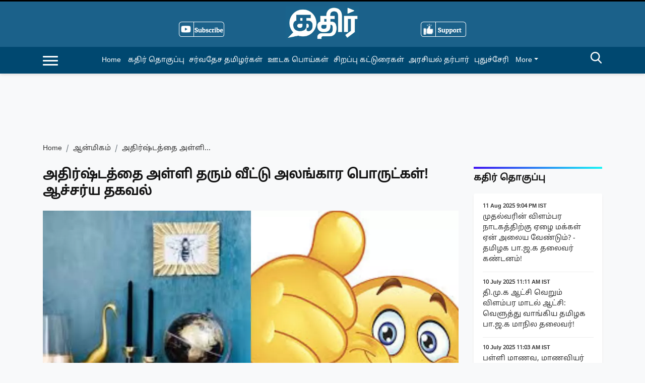

--- FILE ---
content_type: text/html; charset=utf-8
request_url: https://kathir.news/spirituality/--1368297
body_size: 48675
content:
<!DOCTYPE html><html lang="ta"><head><title>அதிர்ஷ்டத்தை அள்ளி தரும் வீட்டு அலங்கார பொருட்கள்! ஆச்சர்ய தகவல்</title><link rel="icon" href="/images/ico/favicon.ico?v=1" type="image/x-icon"><link rel="shortcut icon" href="/images/ico/favicon.ico?v=1" type="image/x-icon"><meta charset="UTF-8"><meta content="IE=Edge" http-equiv="X-UA-Compatible"><meta name="viewport" content="width=device-width, initial-scale=1.0, maximum-scale=10.0,user-scalable=yes,minimum-scale=1.0"><script type="application/ld+json">   {
    "@context" : "https://schema.org",
    "@type" : "Article",
    "name" : "Kathir News",  "author" : {"@type" : "Person","name" : "Kanaga Thooriga","url" : "https://kathir.news/kanaga-thooriga","jobTitle" : "Editor","image" : { "@context" : "https://schema.org",  "@type" : "ImageObject",  "contentUrl" : "/images/authorplaceholder.jpg?type=1&v=2"},"sameAs" : []},
    "datePublished" : "2022-05-06T07:15:57+05:30",
    "dateModified" : "2022-05-06T07:16:27+05:30",
    "keywords" : "", "interactivityType":"mixed","alternativeHeadline":"அதிர்ஷ்டத்தை அள்ளி தரும் வீட்டு அலங்கார பொருட்கள்! ஆச்சர்ய தகவல்",
    "inLanguage" : "ta",
    "headline" : "அதிர்ஷ்டத்தை அள்ளி தரும் வீட்டு அலங்கார பொருட்கள்! ஆச்சர்ய தகவல்",
     "image" : {
      "@context" : "https://schema.org",
      "@type" : "ImageObject",
      "contentUrl" : "https://kathir.news/h-upload/2022/05/05/1357104-screenshot20220505234755.webp",
      "height": 900,
      "width" : 1500,
      "url" : "https://kathir.news/h-upload/2022/05/05/1357104-screenshot20220505234755.webp"
     }, "articleSection" : "ஆன்மிகம்",
    "articleBody" : "பெரும்பாலான சூழலில் ஒரு  மனிதனின் மனம் நிறைவாக இருப்பது தன் இல்லங்களில் மட்டும் தான். ஒரு குடும்பம் மகிழ்ச்சியாக வாழ்கிற போது வீடு என்பது இல்லமாக மாறுகிறது. வீட்டினை யார் வேண்டுமனாலும் உருவாக்கி விடலாம் அனால் இல்லம் அப்படியல்ல. அங்கே மகிழ்ச்சி, இன்பம், ஆனந்தம்ம் அனைத்தும் நிரம்பியிருக்க வேண்டும். ஒரு வீடு முழுவதும் நேர்மறை அதிர்வுகள் நிரம்பியிருக்கிற போது அது இல்லமாக மாறுகிறது. இதற்கிடையே சில சாஸ்திர விதிகளின் படி, ஒரு வீட்டில் நன்மையை ஈர்க்க கூடியது என சில பொருட்களை வகைப்படுத்தியுள்ளனர். இதன் உண்மைதன்மை குறித்த ஆய்வுகள் நிகழ்ந்த வண்ணம் இருப்பினும். ஒரு விஷயம் நமக்கு நேர்மறையான அதிர்வுகளை தருமெனில் அதை முயற்சிப்பதில் தவறில்லை. அதுமட்டுமின்றி நாம் நமது இல்லத்திற்கு பொருட்களை தேடித்தேடி வாங்குவதை வழக்கமாக வைத்திருப்போம். ஒவ்வொரு சிறிய பொருட்களுக்கு பின்னும் பல மெனக்கெடல்கள் இருக்கும். அதில் முதலாவதாக சொல்லப்படுவது மணி ப்ளாண்ட் எனப்படும் செடி வகை இதனை வீட்டின் வடக்கு புறத்தில் வைத்திருப்பதால் பொருளாதார ஏற்றம் இருக்கும் என்கின்றனர் வாஸ்து நிபுணர்கள். இதற்கடுத்தபடியாக நீட்டில் மிகச்சிறிய நீர்வீழ்ச்சி போன்ற வீட்டு அலங்கார பொருள் இருப்பது மிக நல்ல அதிர்வை கொடுக்குமாம். நீரின் ஓட்டத்தை போலவே பணம் மற்றும் மகிழ்ச்சி தொடர்ந்து நிகழ்ந்து கொண்டேயிருக்கும் என்பது அதன் தார்பரியம். இதை போலவே பணம் வைக்கக்கூடிய இடத்தில் ஒரு சிறிய கண்ணாடி இருப்பது பணத்தின் இருப்பை பெருக்கும் ஒரு சிறு வாஸ்து உத்தி. இதில் கவனிக்க வேண்டிய அம்சம் யாதெனில், அந்த கண்ணாடி சுத்தமாகவும் மற்றும் உடையாமலும் இருக்க வேண்டும். அடுத்து மீன் தொட்டி, இது பெரும்பாலனவர்களுக்கு தெரிந்ததே. இதில் கவனத்தில் கொள்ள வேண்டிய விஷயம் யாதெனில், மீன் தொட்டி வைப்பது எளிது ஆனால் அந்த மீன்களை ஆரோக்கியமாக பார்த்து கொள்ள வேண்டியது அவசியம். மீன் தொட்டியில் மீன்கள் எத்தனை ஆரோக்கியத்துடன் ஓடியாடி நீந்துகிறதோ அந்தளவு நமது பொருளாதாரம் ஆரோக்கியமான விதத்தில் செல்லும். மேலும், மூங்கில் செடிகள், சிரிக்கும் புத்தா சிலை, காற்றடித்தால் இசையெழுப்பும் சைம்ஸ் எனும் வீட்டு அலங்கார பொருள், இலட்சுமி குபேரர் மற்றும் இலட்சுமி கணபதி திருவுருவம் ஆகியவை வீட்டிற்கு நல்ல அதிர்ஷ்டத்தை ஈர்க்கும் என்பது நம்பிக்கை. உழைப்பும், விடாமுயற்சியும் நம் வெற்றியின் தூண்கள், இது போன்ற குறிப்புகள் நம்மை ஊக்கப்படுத்தும் ஓர் உற்சாகமன்றி வேறில்லை. ",
    "description" : "பெரும்பாலான சூழலில் ஒரு  மனிதனின் மனம் நிறைவாக இருப்பது தன் இல்லங்களில் மட்டும் தான். ஒரு குடும்பம் மகிழ்ச்சியாக வாழ்கிற போது வீடு என்பது இல்லமாக மாறுகிறது. வீட்டினை யார் வேண்டுமனாலும் உருவாக்கி... ",
    "url" : "https://kathir.news/spirituality/--1368297",
    "publisher" : {
      "@type" : "Organization",
       "name" : "Kathir News",
       "url"  : "https://kathir.news",
       "sameAs" : [],
       "logo" : {
          "@context" : "https://schema.org",
          "@type" : "ImageObject",
          "contentUrl" : "https://kathir.news/images/logo.png",
          "height": "60",
          "width" : "600",
          "name"  : "Kathir News - Logo",
          "url" : "https://kathir.news/images/logo.png"
      }
     },
      "mainEntityOfPage": {
           "@type": "WebPage",
           "@id": "https://kathir.news/spirituality/--1368297"
        }
  }</script><script type="application/ld+json">   {
    "@context" : "https://schema.org",
    "@type" : "NewsArticle", "author" : {"@type" : "Person","name" : "Kanaga Thooriga","url" : "https://kathir.news/kanaga-thooriga","jobTitle" : "Editor","image" : { "@context" : "https://schema.org",  "@type" : "ImageObject",  "contentUrl" : "/images/authorplaceholder.jpg?type=1&v=2"},"sameAs" : []},
    "datePublished" : "2022-05-06T07:15:57+05:30",      "dateModified" : "2022-05-06T07:16:27+05:30",    "keywords" : "", "interactivityType":"mixed","alternativeHeadline":"அதிர்ஷ்டத்தை அள்ளி தரும் வீட்டு அலங்கார பொருட்கள்! ஆச்சர்ய தகவல்",
    "inLanguage" : "ta",
    "headline" : "அதிர்ஷ்டத்தை அள்ளி தரும் வீட்டு அலங்கார பொருட்கள்! ஆச்சர்ய தகவல்",
     "image" : {
      "@context" : "https://schema.org",
      "@type" : "ImageObject",
      "contentUrl" : "https://kathir.news/h-upload/2022/05/05/1357104-screenshot20220505234755.webp",
      "height": 900,
      "width" : 1500,
      "url" : "https://kathir.news/h-upload/2022/05/05/1357104-screenshot20220505234755.webp"
     }, "articleSection" : "ஆன்மிகம்",
    "articleBody" : "பெரும்பாலான சூழலில் ஒரு  மனிதனின் மனம் நிறைவாக இருப்பது தன் இல்லங்களில் மட்டும் தான். ஒரு குடும்பம் மகிழ்ச்சியாக வாழ்கிற போது வீடு என்பது இல்லமாக மாறுகிறது. வீட்டினை யார் வேண்டுமனாலும் உருவாக்கி விடலாம் அனால் இல்லம் அப்படியல்ல. அங்கே மகிழ்ச்சி, இன்பம், ஆனந்தம்ம் அனைத்தும் நிரம்பியிருக்க வேண்டும். ஒரு வீடு முழுவதும் நேர்மறை அதிர்வுகள் நிரம்பியிருக்கிற போது அது இல்லமாக மாறுகிறது. இதற்கிடையே சில சாஸ்திர விதிகளின் படி, ஒரு வீட்டில் நன்மையை ஈர்க்க கூடியது என சில பொருட்களை வகைப்படுத்தியுள்ளனர். இதன் உண்மைதன்மை குறித்த ஆய்வுகள் நிகழ்ந்த வண்ணம் இருப்பினும். ஒரு விஷயம் நமக்கு நேர்மறையான அதிர்வுகளை தருமெனில் அதை முயற்சிப்பதில் தவறில்லை. அதுமட்டுமின்றி நாம் நமது இல்லத்திற்கு பொருட்களை தேடித்தேடி வாங்குவதை வழக்கமாக வைத்திருப்போம். ஒவ்வொரு சிறிய பொருட்களுக்கு பின்னும் பல மெனக்கெடல்கள் இருக்கும். அதில் முதலாவதாக சொல்லப்படுவது மணி ப்ளாண்ட் எனப்படும் செடி வகை இதனை வீட்டின் வடக்கு புறத்தில் வைத்திருப்பதால் பொருளாதார ஏற்றம் இருக்கும் என்கின்றனர் வாஸ்து நிபுணர்கள். இதற்கடுத்தபடியாக நீட்டில் மிகச்சிறிய நீர்வீழ்ச்சி போன்ற வீட்டு அலங்கார பொருள் இருப்பது மிக நல்ல அதிர்வை கொடுக்குமாம். நீரின் ஓட்டத்தை போலவே பணம் மற்றும் மகிழ்ச்சி தொடர்ந்து நிகழ்ந்து கொண்டேயிருக்கும் என்பது அதன் தார்பரியம். இதை போலவே பணம் வைக்கக்கூடிய இடத்தில் ஒரு சிறிய கண்ணாடி இருப்பது பணத்தின் இருப்பை பெருக்கும் ஒரு சிறு வாஸ்து உத்தி. இதில் கவனிக்க வேண்டிய அம்சம் யாதெனில், அந்த கண்ணாடி சுத்தமாகவும் மற்றும் உடையாமலும் இருக்க வேண்டும். அடுத்து மீன் தொட்டி, இது பெரும்பாலனவர்களுக்கு தெரிந்ததே. இதில் கவனத்தில் கொள்ள வேண்டிய விஷயம் யாதெனில், மீன் தொட்டி வைப்பது எளிது ஆனால் அந்த மீன்களை ஆரோக்கியமாக பார்த்து கொள்ள வேண்டியது அவசியம். மீன் தொட்டியில் மீன்கள் எத்தனை ஆரோக்கியத்துடன் ஓடியாடி நீந்துகிறதோ அந்தளவு நமது பொருளாதாரம் ஆரோக்கியமான விதத்தில் செல்லும். மேலும், மூங்கில் செடிகள், சிரிக்கும் புத்தா சிலை, காற்றடித்தால் இசையெழுப்பும் சைம்ஸ் எனும் வீட்டு அலங்கார பொருள், இலட்சுமி குபேரர் மற்றும் இலட்சுமி கணபதி திருவுருவம் ஆகியவை வீட்டிற்கு நல்ல அதிர்ஷ்டத்தை ஈர்க்கும் என்பது நம்பிக்கை. உழைப்பும், விடாமுயற்சியும் நம் வெற்றியின் தூண்கள், இது போன்ற குறிப்புகள் நம்மை ஊக்கப்படுத்தும் ஓர் உற்சாகமன்றி வேறில்லை. ",
    "description" : "பெரும்பாலான சூழலில் ஒரு  மனிதனின் மனம் நிறைவாக இருப்பது தன் இல்லங்களில் மட்டும் தான். ஒரு குடும்பம் மகிழ்ச்சியாக வாழ்கிற போது வீடு என்பது இல்லமாக மாறுகிறது. வீட்டினை யார் வேண்டுமனாலும் உருவாக்கி... ",
    "url" : "https://kathir.news/spirituality/--1368297",
    "publisher" : {
      "@type" : "Organization",
       "name" : "Kathir News",
       "url"  : "https://kathir.news",
       "sameAs" : [],
       "logo" : {
          "@context" : "https://schema.org",
          "@type" : "ImageObject",
          "contentUrl" : "https://kathir.news/images/logo.png",
          "height": "60",
          "width" : "600",
          "name"  : "Kathir News - Logo",
          "url" : "https://kathir.news/images/logo.png"
      }
     },
      "mainEntityOfPage": {
           "@type": "WebPage",
           "@id": "https://kathir.news/spirituality/--1368297"
        }
  }</script><script type="application/ld+json">   {
    "@context" : "https://schema.org",
    "@type" : "Organization",
    "url" : "https://kathir.news",
    "name" : "Kathir News",
    "sameAs" : [], 
    "logo" : {
          "@context" : "https://schema.org",
          "@type" : "ImageObject",
          "contentUrl" : "https://kathir.news/images/logo.png",
          "height": "60",
          "width" : "600",
          "name"  : "Kathir News - Logo",
          "url" : "https://kathir.news/images/logo.png"
    }
  }</script><script type="application/ld+json">   {
    "@context" : "https://schema.org",
    "@type" : "WebSite",
    "name" : "Kathir News",
    "author" : {
      "@type" : "Organization",
      "name" : "Kathir News"
    },
    "keywords" : "",
    "interactivityType" : "mixed",
    "inLanguage" : "",
    "headline" : "அதிர்ஷ்டத்தை அள்ளி தரும் வீட்டு அலங்கார பொருட்கள்! ஆச்சர்ய தகவல்",
    "copyrightHolder" : "Kathir News",
    "image" : {
      "@context" : "https://schema.org",
      "@type" : "ImageObject",
      "contentUrl" : "https://kathir.news/h-upload/2022/05/05/1357104-screenshot20220505234755.webp",
      "height": 900,
      "width" : 1500,
      "url" : "https://kathir.news/h-upload/2022/05/05/1357104-screenshot20220505234755.webp"
     },
    "url" : "https://kathir.news/spirituality/--1368297",
    "publisher" : {
      "@type" : "Organization",
       "name" : "Kathir News",
       "logo" : {
          "@context" : "https://schema.org",
          "@type" : "ImageObject",
          "contentUrl" : "https://kathir.news/images/logo.png",
          "height": "60",
          "width" : "600",
          "name"  : "Kathir News - Logo",
          "url" : "https://kathir.news/images/logo.png"
       }
     }
  }</script><script type="application/ld+json">   {
    "@context" : "https://schema.org",
    "@type" : "BreadcrumbList",
    "name" : "BreadcrumbList",
    "itemListElement": [{ "@type":"ListItem","position":"1","item":{ "@id":"https://kathir.news","name":"Home"}},{"@type":"ListItem","position":"2","item":{"@id":"https://kathir.news/spirituality","@type":"WebPage","name":"ஆன்மிகம்"}},{"@type":"ListItem","position":"3","item":{"@id":"https://kathir.news/spirituality/--1368297","@type":"WebPage","name":"அதிர்ஷ்டத்தை அள்ளி தரும் வீட்டு அலங்கார பொருட்கள்! ஆச்சர்ய தகவல்"}}]
  }</script><script type="application/ld+json">   {
    "@context" : "https://schema.org",
    "@type" : "SiteNavigationElement",
    "name":["கதிர் தொகுப்பு","சர்வதேச தமிழர்கள்","ஊடக பொய்கள்","சிறப்பு கட்டுரைகள்","அரசியல் தர்பார்","புதுச்சேரி"], "url":["https://kathir.news/big-picture","https://kathir.news/nri","https://kathir.news/fact-check","https://kathir.news/special-articles","https://kathir.news/politics","https://kathir.news/puducherry"]
  }</script><script type="application/ld+json">   {
    "@context" : "https://schema.org",
    "@type" : "WebPage",
    "name" : "அதிர்ஷ்டத்தை அள்ளி தரும் வீட்டு அலங்கார பொருட்கள்! ஆச்சர்ய தகவல்",
    "description" : "பெரும்பாலான சூழலில் ஒரு  மனிதனின் மனம் நிறைவாக இருப்பது தன் இல்லங்களில் மட்டும் தான். ஒரு குடும்பம் மகிழ்ச்சியாக வாழ்கிற போது வீடு என்பது இல்லமாக மாறுகிறது. வீட்டினை யார் வேண்டுமனாலும் உருவாக்கி...",
    "keywords" : "",
    "inLanguage" : "ta",
    "url" : "https://kathir.news/spirituality/--1368297",
    "author" : {
      "@type" : "Person",
      "name" : "Kathir News"
     },
      "speakable": {
          "@context": "https://schema.org",
          "@type": "SpeakableSpecification",
          "xPath": [
              "//h1",
              "/html/head/meta[@name='description']/@content"
          ]
    },
    "publisher" : {
      "@type" : "Organization",
       "name" : "Kathir News",
       "url"  : "https://kathir.news",
       "sameAs" : [],
       "logo" : {
          "@context" : "https://schema.org",
          "@type" : "ImageObject",
          "contentUrl" : "https://kathir.news/images/logo.png",
          "height": "60",
          "width" : "600"
      }
     }
   }</script><meta name="image" content="https://kathir.news/h-upload/2022/05/05/1357104-screenshot20220505234755.webp"><meta name="description" content="பெரும்பாலான சூழலில் ஒரு  மனிதனின் மனம் நிறைவாக இருப்பது தன் இல்லங்களில் மட்டும் தான். ஒரு குடும்பம் மகிழ்ச்சியாக வாழ்கிற போது வீடு என்பது இல்லமாக மாறுகிறது. வீட்டினை யார் வேண்டுமனாலும் உருவாக்கி..."><meta name="application-name" content="Kathir News"><meta name="keywords"><link rel="preload" as="script" href="/scripts/hocalwirecommlightp1.min.fca3546f.js" crossorigin="anonymous"><link rel="preload" as="script" href="/scripts/hocalwirecommlightp2.min.4d3c5d54.js" crossorigin="anonymous"><link rel="preload" as="script" href="/scripts/themesentijs.min.f1260116.js" crossorigin="anonymous"><link rel="preload" as="style" href="/styles/themesentifile.min.ba3baef7.css" crossorigin="anonymous"><meta name="news_keywords"><meta http-equiv="Content-Language" content="ta"><meta name="google" content="notranslate"><meta name="author" content="Kanaga Thooriga"><meta name="copyright" content="Kathir News"><meta name="robots" content="follow, index"><meta name="robots" content="max-image-preview:large"><meta name="HandheldFriendly" content="true"><meta name="referrer" content="origin"><link rel="amphtml" href="https://kathir.news/amp/spirituality/--1368297"><meta name="twitter:card" content="summary_large_image"><meta property="og:url" content="https://kathir.news/spirituality/--1368297"><meta property="og:locale" content="ta_IN"><meta name="twitter:url" content="https://kathir.news/spirituality/--1368297"><link rel="alternate" type="application/rss+xml" title="ஆன்மிகம்" href="https://kathir.news/category/spirituality/google_feeds.xml"><meta property="fb:app_id" content="1047046012311695"><meta property="og:type" content="article"><meta property="og:title" content="அதிர்ஷ்டத்தை அள்ளி தரும் வீட்டு அலங்கார பொருட்கள்! ஆச்சர்ய தகவல்"><meta property="og:description" content="பெரும்பாலான சூழலில் ஒரு  மனிதனின் மனம் நிறைவாக இருப்பது தன் இல்லங்களில் மட்டும் தான். ஒரு குடும்பம் மகிழ்ச்சியாக வாழ்கிற போது வீடு என்பது இல்லமாக மாறுகிறது. வீட்டினை யார் வேண்டுமனாலும் உருவாக்கி..."><meta property="og:image" content="https://kathir.news/h-upload/2022/05/05/1357104-screenshot20220505234755.jpg" itemprop="image"><meta property="og:image:secure_url" content="https://kathir.news/h-upload/2022/05/05/1357104-screenshot20220505234755.jpg" itemprop="image"><meta property="twitter:title" content="அதிர்ஷ்டத்தை அள்ளி தரும் வீட்டு அலங்கார பொருட்கள்! ஆச்சர்ய தகவல்"><meta property="twitter:description" content="பெரும்பாலான சூழலில் ஒரு  மனிதனின் மனம் நிறைவாக இருப்பது தன் இல்லங்களில் மட்டும் தான். ஒரு குடும்பம் மகிழ்ச்சியாக வாழ்கிற போது வீடு என்பது இல்லமாக மாறுகிறது. வீட்டினை யார் வேண்டுமனாலும் உருவாக்கி..."><meta property="twitter:image" content="https://kathir.news/h-upload/2022/05/05/1357104-screenshot20220505234755.webp"><meta property="twitter:image:alt" content="அதிர்ஷ்டத்தை அள்ளி தரும் வீட்டு அலங்கார பொருட்கள்! ஆச்சர்ய தகவல்"><meta property="article:published_time" content="2022-05-06T07:15:57+05:30"><meta property="article:modified_time" content="2022-05-06T07:16:27+05:30"><meta property="article:updated_time" content="2022-05-06T07:16:27+05:30"><meta property="article:section" content="ஆன்மிகம்"><meta property="og:image:width" content="1200"><meta property="og:image:height" content="630"><meta name="original-source" content="https://kathir.news/spirituality/--1368297"><!-- -preloadImage = preloadImage.replace(".webp",".jpg")--><link rel="preload" fetchpriority="high" as="image" href="https://kathir.news/h-upload/2022/05/05/1357104-screenshot20220505234755.webp"><!-- -var preloadImage = meta.image--><!-- -if(meta.imageOriginalWebp){--><!--     -preloadImage = preloadImage.replace(".jpg",".webp")--><!-- -}--><!-- link(rel='preload' as='image' href="#{preloadImage}")--><!-- include dnsprefetch--><script>window.dynamicPage ="true";
window.support_article_infinite_scroll ="true";
window.similar_news_infinite_scroll ="true";
window.xhrPageLoad ="";
window.isNewsArticlePage ="true";</script><script>window.infiniteScrollUrls = [];
window.infiniteScroll=true;</script><script>window.ignoreCoreScripts = "true";
window.exclude_dynamic_links_only =  "";
window.disable_unveil = "";
window.enableTransliteration = "";
window.extra_whatsapp_share_message = "";

window.auto_play_videos_in_view = "";
window.comment_post_as = "";

</script><script>window.load_theme_resource_after_pageLoad = "true"
</script><script>window.single_source_news_url = ""
window.popup_ad_cookie_duration = ""
window.popup_ad_display_duration = ""
window.road_blocker_ad_cookie_duration=""
window.road_blocker_ad_display_duration=""
window.epaperClipRatio="7"
window.scriptLoadDelay=parseInt("1000")
window.scriptLoadDelayExternalScripts=parseInt("")
window.windowLoadedDelay=parseInt("")
window.exclude_common_ga="true"
window.exclude_all_ga=""
window.payment_success_redirect_url = ""
window.refresh_pages_on_interval = {};
window.refresh_pages_on_interval_using_ajax = {};

window.maxAllowCropHeightFactor = ""
window.clipLogo = ""
window.disable_hcomment_email_mandatory = ""
window.disable_hcomment_name_mandatory = ""
window.track_pageview_only_once_infinite =  ""

window.sidekick_ad_cookie_duration = ""
window.sidekick_ad_display_duration = ""
window.sidekick_ad_autostart_duration = ""
window.pushdown_ad_close_duration = ""

window.ignore_webp_supprt_check = ""
window.max_dynamic_links_count = ""

window.use_non_ajax_path_for_mixin =  ""
window.no_show_initial_popup =  ""

window.use_advance_search_as_default = ""
window.locationContentPage = ""
window.showUTMCookie = ""
window.updateXHRCanonicalToSelf = ""
window.makeDynamicXHRPageDirectUrl = ""
window.showPopUpToFillProfileDetails = ""
window.mandatoryProfileCookieDuration = ""</script><script async="" src="https://www.googletagmanager.com/gtag/js?id=G-SHEK2SERJ1"></script><script>var cMap = {"content_url":"/spirituality/--1368297","page_type":"article","content_id":"1368297","content_type":"article","create_by_author_name":"NA","create_by_author_id":"NA","title":"அதிர்ஷ்டத்தை அள்ளி தரும் வீட்டு அலங்கார பொருட்கள்! ஆச்சர்ய தகவல்","published_date":"2022-05-06 01:45:57","modification_date":"2022-05-06 01:46:27","word_count":"NA","error_status":"NA","author_name":"Kanaga Thooriga","author_id":"100798","primary_category_name":"ஆன்மிகம்","primary_category_id":"4393","secondary_category_name":"ஆன்மிகம்","secondary_category_id":"4393"}
window.dataLayer = window.dataLayer || [];
function gtag(){dataLayer.push(arguments);}
gtag('js', new Date());
gtag('config', 'G-SHEK2SERJ1',cMap);</script><script>window.FBCODE = "1047046012311695";</script><script>window.COMSCORECODE = "39547594";</script><script>window.insetLinkInCopy = '' || true;
window.insetLinkInCopyLoggedIn = '';
</script><script>window.trackingPageType = "dynamic";</script><script>window.userDataToBePassedBack = {};</script><script>window.externalResourcesVersion = "1";
window.externalResources = "https://pagead2.googlesyndication.com/pagead/js/adsbygoogle.js,https://www.instagram.com/embed.js,https://securepubads.g.doubleclick.net/tag/js/gpt.js,https://platform.twitter.com/widgets.js";
window.externalResourcesLength = "4";</script><script>window.Constants = {"url":{"xhrLogin":"/xhr/admin/login/loginUser","xhrLoginOrRegister":"/xhr/admin/login/loginOrRegisterUser","xhrRegister":"/xhr/admin/login/registerUser","xhrVerify":"/xhr/admin/login/verifyUser","xhrVerifyEmail":"/xhr/admin/login/verifyEmail","xhrForgotPassword":"/xhr/admin/login/forgotPassword","xhrResetPassword":"/xhr/admin/login/reset-password","xhrLogout":"/xhr/admin/login/logout","xhrRegenerateEmailCode":"/xhr/admin/login/regenerateEmailCode","xhrRegenerateWhatsAppLink":"/xhr/admin/login/regenerateWhatsAppLink"}};</script><script>window.enable_webp_images = "true";</script><script>window.userDeviceType = "d";</script><script>window.hasIntagram = "true"
window.hasTwitter = ""
window.isIOS = ""
window.sendNewsReadState = "true"
window.image_quality_percentage = ""
window.enable_js_image_compress = ""
window.local_date_time_format = ""
window.partnerName  = "Kathir News"
window.partnerCopyrightName  = "Kathir News"
window.ignoreInitialDFPIdChange = "";
window.tooltipMobileSidePadding = "";

window.isAdFree = "0";

window.isPremiumContent = "";
window.delaySecThemeScriptsAction = ""
window.delaySecThemeScriptsActionOthers = ""

window.ignore_also_read_image = ""

window.ip_based_login_enabled = ""; 
window.chars_per_min_read = "1000";
window.user_review_content_id = "";
window.user_review_content_id_ugc = "";
window.custom_data_to_be_passed = "";
window.includePartyTownScript = "";
window.open_paymentgate_default_on_checkout ="";
window.adCustomContentName = "";
window.subscriptionPageUrl = "";

window.externalSubscriberLandingUrl = "";
window.partner_coupon_discount_message = "";

window.autoSlideGallery = "";
window.autoSlideGalleryTimeout = "";

window.isContentPageForSubscription = "true";


window.refresh_website_in_interval_using_ajax = "/";

window.callValidateIPLoginAlways = "/";

window.ignoreAddingRandonQueryInYoutubeResize = "";

window.convertToNepaliDate = "";

window.articleViewScrollInfiniteOffset = "";

window.road_blocker_ad_delayed_duration = "";
window.popup_ad_delayed_duration = "";
window.adBlockerCookieShowDuration = "";
window.removeValidateCaptchaInRegister = "";
window.partnerOriginalName = "";
</script><!-- -if(typeof data!="undefined" && data['extra_header_tags'] && data['extra_header_tags']['templateData'] && data['extra_header_tags']['templateData']['content']){--><!--     !{data['extra_header_tags']['templateData']['content']}--><!-- -}--><style type="text/css" class="styles">body img,iframe,video{max-width:100%}.hide-scroll{overflow:hidden}img{height:auto}.details-content-story iframe.note-video-clip{width:100%}body,html{-webkit-overflow-scrolling:touch}#content{-webkit-overflow-scrolling:touch}#content{height:100%}#main #content{display:inline}.hide{display:none!important}.soft-hide{display:none}.bg-404{background:url(/images/404.jpg);background-repeat:no-repeat;background-size:100%;background-position:center;background-blend-mode:screen;min-height:400px;text-align:center}.bg-404 .error404-content{background:#fff;padding:20px;font-size:30px;opacity:.8}a img{max-width:100%}.newsSocialIcons li a{color:#fff}.newsSocialIcons li a:hover{text-decoration:none!important}.newsSocialIcons li a i{margin-right:4px}.newsSocialIcons{width:100%;display:inline-block;text-align:right}.newsSocialIcons a{padding:5px;display:inline-block}.hocalwire-cp-authors-social,.newsSocialIcons ul{width:100%;padding-left:0}.hocalwire-cp-authors-social{text-align:left}.newsSocialIcons li{list-style:none!important;width:25px;height:25px;text-decoration:none;font-family:Oswald!important;text-transform:uppercase;background:0 0;opacity:1;line-height:30px;padding:0;margin:0 3px;position:relative}.newsSocialIcons li a{color:#fff;height:21px}.newsSocialIcons li a:hover{text-decoration:none!important}.newsSocialIcons li a i{margin-right:4px}.newsSocialIcons li.facebook,.sticky li.facebook{border:0 solid #314b83;background-color:#4769a5}.newsSocialIcons li.whatsapp,.sticky li.whatsapp{border:0 solid #65bc54;background-color:#65bc54}.newsSocialIcons li.telegram,.sticky li.telegram{border:0 solid #379be5;background-color:#379be5}.newsSocialIcons li.pintrest{border:0;background-color:#d50c22}.newsSocialIcons li.twitter,.sticky li.twitter{border:0 solid #000;background-color:#000}.newsSocialIcons li.googleplus{border:0 solid #ab2b1d;background-color:#bf3727}.newsSocialIcons li.gplus{border:0 solid #ab2b1d;background-color:#bf3727}.newsSocialIcons li.linkedin,.sticky li.linkedin{border:0 solid #278cc0;background-color:#2ba3e1}.newsSocialIcons li.tumblr{border:0 solid #2c3c4c;background-color:#34495e}.newsSocialIcons li.pinterest,.sticky li.printrest{border:0 solid #ae1319;background-color:#cd252b}.newsSocialIcons li.email{border:0 solid #4b3b3b;background-color:#4b3b3b}.newsSocialIcons li.mail,.sticky li.mail{border:0 solid #18ae91;background-color:#1abc9c}.sticky li.email,.sticky li.mail{border:0 solid #4b3b3b;background-color:#4b3b3b}.newsSocialIcons li.print{border:0 solid #000;background-color:#000}.sticky li.print{border:0 solid #000;background-color:#000}.newsSocialIcons li.youtube{border:0 solid #e62117;background-color:#e62117}.newsSocialIcons li.insta{border:0 solid #0526c5;background-color:#0526c5}.newsSocialIcons li img{vertical-align:top}.newsSocialIcons ul{border-radius:3px;padding:5px;z-index:10;float:left;clear:both}.newsSocialIcons.right-navigation ul li+li{display:none;float:left;border-radius:30px;padding-top:2px}.newsSocialIcons li{float:left;border-radius:30px}.listing-social-share .newsSocialIcons li{border-radius:30px!important}.margin-top10{margin-top:10px}.sticky-container{position:fixed;top:40%;z-index:11111111111}.sticky-container ul li p{padding:5px}.sticky li.facebook{border:0 solid #314b83;background-color:#4769a5}.sticky li.twitter{border:0 solid #000;background-color:#000}.sticky li.googleplus{border:0 solid #ab2b1d;background-color:#bf3727}.sticky li.gplus{border:0 solid #ab2b1d;background-color:#bf3727}.sticky li.linkedin{border:0 solid #278cc0;background-color:#2ba3e1}.sticky li.tumblr{border:0 solid #2c3c4c;background-color:#34495e}.sticky li.pinterest{border:0 solid #ae1319;background-color:#cd252b}.sticky li.mail{border:0 solid #18ae91;background-color:#1abc9c}.sticky li.youtube{border:0 solid #e62117;background-color:#e62117}.sticky-container .fab{background:#03a9f4;width:37px;height:37px;text-align:center;color:#fff;box-shadow:0 0 3px rgba(0,0,0,.5),3px 3px 3px rgba(0,0,0,.25);position:fixed;right:1/4 * 3 * 64px;font-size:2.6667em;display:inline-block;cursor:default;bottom:100px;right:10px;z-index:10;box-sizing:border-box;padding:0 8px}.sticky-container .fab .not-logged-in img{vertical-align:top}.sticky-container .fab .logged-in img{vertical-align:top}.sticky-container .fab.child{right:(64px - 1 / 3 * 2 * 64px)/2 + 1/4 * 3 * 64px;width:1/3 * 2 * 64px;height:1/3 * 2 * 64px;display:none;opacity:0;font-size:2em}.sticky .fab img{height:auto;width:auto}.backdrop{position:fixed;top:0;left:0;width:100%;height:100%;background:#ececec;opacity:.3;display:none}#masterfab img{margin:auto;display:block;height:auto}#masterfab{padding:10px;max-width:38px;box-sizing:border-box}.details-content-story{overflow:hidden;display:inherit}.cd-top{cursor:pointer;position:fixed;bottom:100px;left:10px;width:35px;height:35px;background-color:#434343;box-shadow:0 0 10px rgba(0,0,0,.05);overflow:hidden;text-indent:100%;white-space:nowrap;background:rgba(232,98,86,.8) url(/images/cd-top-arrow.svg) no-repeat center 50%;visibility:hidden;opacity:0;-webkit-transition:opacity .3s 0s,visibility 0s .3s;-moz-transition:opacity .3s 0s,visibility 0s .3s;transition:opacity .3s 0s,visibility 0s .3s}.cd-top.cd-fade-out,.cd-top.cd-is-visible,.no-touch .cd-top:hover{-webkit-transition:opacity .3s 0s,visibility 0s 0s;-moz-transition:opacity .3s 0s,visibility 0s 0s;transition:opacity .3s 0s,visibility 0s 0s}.cd-top.cd-is-visible{visibility:visible;opacity:1;z-index:9999}.cd-top.cd-fade-out{opacity:.5}@-webkit-keyframes placeHolderShimmer{0%{background-position:-468px 0}100%{background-position:468px 0}}@keyframes placeHolderShimmer{0%{background-position:-468px 0}100%{background-position:468px 0}}.mixin-loader-wrapper{background-color:#e9eaed;color:#141823;padding:5px;border:1px solid #ccc;margin:0 auto 1em}.mixin-loader-item{background:#fff;border:1px solid;border-color:#e5e6e9 #dfe0e4 #d0d1d5;border-radius:3px;padding:12px;margin:0 auto}.placeholder_top{background:#fff;padding:5px;display:inline-block}.mixin-placeholder-details-wrapper{z-index:99;left:30%;display:inline-block;top:50px;color:#000;background:#0f0f0f;color:#fff;padding:10px}.placeholder_top .animated-background{-webkit-animation-duration:1s;animation-duration:1s;-webkit-animation-fill-mode:forwards;animation-fill-mode:forwards;-webkit-animation-iteration-count:infinite;animation-iteration-count:infinite;-webkit-animation-name:placeHolderShimmer;animation-name:placeHolderShimmer;-webkit-animation-timing-function:linear;animation-timing-function:linear;background:#f6f7f8;background:#eee;background:-webkit-gradient(linear,left top,right top,color-stop(8%,#eee),color-stop(18%,#ddd),color-stop(33%,#eee));background:-webkit-linear-gradient(left,#eee 8%,#ddd 18%,#eee 33%);background:linear-gradient(to right,#eee 8%,#ddd 18%,#eee 33%);-webkit-background-size:800px 104px;background-size:800px 104px}.hocal_col{width:100%;padding-top:5px;padding-bottom:5px}.padding_10{padding:10%}.padding_20{padding:20%}.placeholder_top .img.small{height:60px;max-width:80px}.placeholder_top .img.medium{height:150px;max-width:250px}.placeholder_top .img.big{height:300px;max-width:500px}.placeholder_top .img.supper-big{height:450px;max-width:750px}.content{margin-bottom:10px}.placeholder_top .content.small{height:10px;padding-left:5px;padding-right:5px}.placeholder_top .content.medium{height:20px;padding-left:10px;padding-right:10px}.placeholder_top .content.large{height:30px;padding-left:15px;padding-right:15px}.hocal_col_12{width:100%}.hocal_col_9{width:75%}.hocal_col_8{width:60%}.hocal_col_6{width:50%}.hocal_col_4{width:33%}.hocal_col_3{width:25%}.hocal_row{display:block}.hocal_col{display:block;float:left;position:relative}.placeholder_top .play{display:block;width:0;height:0;border-top:$size solid transparent;border-bottom:$size solid transparent;border-left:($size*$ratio) solid $foreground;margin:($size * 2) auto $size auto;position:relative;z-index:1;transition:all $transition-time;-webkit-transition:all $transition-time;-moz-transition:all $transition-time;left:($size*.2)}.placeholder_top .play:before{content:'';position:absolute;top:-75px;left:-115px;bottom:-75px;right:-35px;border-radius:50%;z-index:2;transition:all .3s;-webkit-transition:all .3s;-moz-transition:all .3s}.placeholder_top .play:after{content:'';opacity:0;transition:opacity .6s;-webkit-transition:opacity .6s;-moz-transition:opacity .6s}.details-content-story .inside_editor_caption.float-left,.details-content-story img.float-left{padding-right:10px;padding-bottom:10px;float:left;left:0}.details-content-story .inside_editor_caption.float-right,.details-content-story img.float-right{padding-left:10px;padding-bottom:10px;float:right;right:0}.details-content-story .image_caption{background:0 0}.details-content-story div,.details-content-story p{margin-bottom:15px!important;line-height:1.4;margin:0 auto}.details-content-story div.pasted-from-word-wrapper{margin-bottom:0!important}.details-content-story div.inside_editor_caption{display:none}.details-content-story .inside_editor_caption.edited-info{display:block}.details-content-story img{max-width:100%}.details-content-story .inside_editor_caption.float-left{margin-top:10px}.details-content-story .inside_editor_caption.float-right{margin-top:10px}.details-content-story img.float-none{margin:auto;float:none}.details-content-story .inside_editor_caption{font-size:16px;padding:2px;text-align:center;bottom:-20px;width:100%}.details-content-story .image-and-caption-wrapper{position:relative;margin-bottom:20px}.image-and-caption-wrapper{max-width:100%!important}.details-content-story .image-and-caption-wrapper.float-left{float:left;padding-right:10px;padding-bottom:10px}.details-content-story .image-and-caption-wrapper.float-right{float:right;padding-left:10px;padding-bottom:10px}.details-content-story .image-and-caption-wrapper.float-none{float:none;display:block;clear:both;left:0!important;margin:0 auto}.details-content-story .image-and-caption-wrapper.float-none img{display:block}.details-content-story .hide-on-web{display:none!important}.hide-on-web{display:none!important}.details-content-story .template-wrapper{padding:2px;width:100%}.details-content-story .template-wrapper .delete-lists-wrapper button{display:none}.details-content-story .template-wrapper .action-btn-wrapper{display:none}.details-content-story .list-item-heading{font-size:18px;margin-bottom:20px}.details-content-story li.list-item{margin-bottom:20px}.details-content-story .action-btn-wrapper span{padding:5px;margin:2px;background:#ccc}.details-content-story .template-wrapper{padding:2px;width:100%}.details-content-story .template-wrapper .delete-lists-wrapper{float:right;margin-top:10px}.details-content-story .template-wrapper .delete-lists-wrapper button{padding:10px;margin-right:10px;margin-top:-5px}.details-content-story .template-wrapper li.list-item{width:100%}.details-content-story .template-wrapper .action-btn-wrapper{float:left;margin-right:20px}.details-content-story .list-items-wrapper li{border:none!important}.details-content-story .list-items-wrapper.unordered-list ul{list-style-type:square}.modal_wrapper_frame{position:fixed;width:100%;top:0;height:100%;background:rgba(0,0,0,.7);opacity:1;z-index:9999999999}.modal_wrapper_frame #modal-content{position:absolute;left:20%;top:20%;right:20%;bottom:20%;border:1px solid #ccc;background:#fff}.modal_wrapper_frame .cross-btn{right:10px;top:10px;position:absolute;font-size:20px;cursor:pointer;padding:5px;z-index:9999}.modal_wrapper_frame iframe{width:100%;height:100%}.hocal_hide_on_desktop{display:none!important}.hocal_hide_on_mobile{display:block!important}.placeholder_top{width:100%}.placeholder_top .hocal_col{padding:5px;box-sizing:border-box}.also-read-media{display:none}.also-read-media-wrap{display:none}@media screen and (max-width:767px){.bg-404 .error404-content{background:#fff;padding:10px;font-size:20px}.hocal_hide_on_mobile{display:none!important}.hocal_hide_on_desktop{display:block!important}.modal_wrapper_frame #modal-content{left:2%;top:2%;right:2%;bottom:2%}.details-content-story .image-and-caption-wrapper.float-left,.details-content-story .image-and-caption-wrapper.float-right{display:inline;max-width:100%!important;float:none!important;padding:0!important}.details-content-story .inside_editor_caption.float-right,.details-content-story img.float-right{display:inline;max-width:100%!important;float:none!important;padding:0!important}.details-content-story .inside_editor_caption.float-left,.details-content-story img.float-left{display:inline;max-width:100%!important;float:none!important;padding:0!important}}#comments iframe{width:100%!important}#bottom_snackbar{width:30%;position:fixed;z-index:1;bottom:0;z-index:999999999999999999999999999999999999999999999999999999999999999999999;left:70%;background:#333}#bottom_snackbar .close-btn{position:absolute;right:3px;top:3px;padding:1px 8px;cursor:pointer;z-index:9999999999;font-size:20px;color:#fff}#bottom_snackbar.right{left:70%}#bottom_snackbar.left{left:0}#bottom_snackbar.center{left:35%}.bottom_snackbar_content{background:#0582e2}@media screen and (max-width:767px){#bottom_snackbar{width:100%}#bottom_snackbar,#bottom_snackbar.center,#bottom_snackbar.left,#bottom_snackbar.right{left:0}}.login-btn-in-message{color:#00f;text-decoration:underline;cursor:pointer;font-size:16px}.show-pass-wrap{float:right}#news_buzz_updates .buzz-timeline-wrapper{background:#f7f8f9}.buzz-timeline-wrapper .load-more-update-wrapper{text-align:center;cursor:pointer;width:100%}.buzz-timeline-wrapper .load-more-update-wrapper a{background:red;color:#fff;padding:4px 25px;display:inline-block;margin-bottom:10px}.buzz-timeline-wrapper .timeline{position:relative;max-width:1200px;margin:0 auto}.buzz-timeline-wrapper .timeline::after{content:'';position:absolute;width:6px;background-color:#c5c5c5;top:0;bottom:0;left:10%;margin-left:-3px}.buzz-timeline-wrapper .buzz-container{padding:10px 40px;position:relative;background-color:inherit;width:90%;list-style:none;box-sizing:border-box}.buzz-timeline-wrapper .buzz-container::after{content:'';position:absolute;width:25px;height:25px;right:-17px;background-color:#fff;border:4px solid #c5c5c5;top:15px;border-radius:50%;z-index:1}.buzz-timeline-wrapper .left{left:0}.buzz-timeline-wrapper .right{left:10%;text-align:right!important;float:none!important;margin-left:0!important}.buzz-timeline-wrapper .left::before{content:" ";height:0;position:absolute;top:22px;width:0;z-index:1;right:30px;border:medium solid #fff;border-width:10px 0 10px 10px;border-color:transparent transparent transparent #fff}.buzz-timeline-wrapper .right::before{content:" ";height:0;position:absolute;top:22px;width:0;z-index:1;left:30px;border:medium solid #fff;border-width:10px 10px 10px 0;border-color:transparent #fff transparent transparent}.buzz-timeline-wrapper .right::after{left:-13px}.buzz-timeline-wrapper .buzz_date{font-size:12px;color:#666}.buzz-timeline-wrapper .content{padding:10px 15px;background-color:#fff;position:relative;border-radius:6px;text-align:left}.buzz-timeline-wrapper .list_image{width:25%}.buzz-timeline-wrapper h2{margin-bottom:0!important;font-size:16px;margin-top:0;background:#fff;font-weight:400}.buzz_story{font-size:15px}.buzz-timeline-wrapper .buzz-image{float:left;margin-right:10px;max-width:50%}.buzz-timeline-wrapper .image-and-caption-wrapper{text-align:center;position:relative;display:inline-block;float:none!important;width:100%!important}.buzz-timeline-wrapper .image-and-caption-wrapper img{max-height:400px;width:auto!important;float:none!important}.buzz-timeline-wrapper .image_caption{background:#fff!important}.buzz-parent-wrapper .news_updates_heading{text-align:center}.buzz-parent-wrapper .news_updates_heading a{border-bottom:2px solid #ccc;padding-left:10px;padding-right:10px}@media screen and (max-width:600px){.buzz-timeline-wrapper .buzz-image{float:none;margin-right:0;max-width:1000%}.buzz-timeline-wrapper .list_image{width:100%}.buzz-timeline-wrapper .timeline::after{left:31px}.buzz-timeline-wrapper .buzz-container{width:100%;padding-left:70px;padding-right:25px}.buzz-timeline-wrapper .buzz-container::before{left:60px;border:medium solid #fff;border-width:10px 10px 10px 0;border-color:transparent #fff transparent transparent}.buzz-timeline-wrapper .left::after,.buzz-timeline-wrapper .right::after{left:17px}.buzz-timeline-wrapper .right{left:0}.buzz-timeline-wrapper .timeline::after{background-color:transparent}.buzz-timeline-wrapper .buzz-container{padding-left:10px;padding-right:10px}.buzz-timeline-wrapper .buzz-container::after{background-color:transparent;border:0 solid #c5c5c5}.buzz-timeline-wrapper .content{box-shadow:0 4px 8px 0 rgba(0,0,0,.2);transition:.3s}.buzz-timeline-wrapper .right::before{display:none}#news_buzz_updates .buzz-timeline-wrapper{background:#fff}.buzz-timeline-wrapper .timeline{padding:0}}.nextpage.divider{display:none;font-size:24px;text-align:center;width:75%;margin:40px auto}.nextpage.divider span{display:table-cell;position:relative}.nextpage.divider span:first-child,.nextpage.divider span:last-child{width:50%;top:13px;-moz-background-size:100% 2px;background-size:100% 2px;background-position:0 0,0 100%;background-repeat:no-repeat}.nextpage.divider span:first-child{background-image:-webkit-gradient(linear,0 0,0 100%,from(transparent),to(#000));background-image:-webkit-linear-gradient(180deg,transparent,#000);background-image:-moz-linear-gradient(180deg,transparent,#000);background-image:-o-linear-gradient(180deg,transparent,#000);background-image:linear-gradient(90deg,transparent,#000)}.nextpage.divider span:nth-child(2){color:#000;padding:0 5px;width:auto;white-space:nowrap}.nextpage.divider span:last-child{background-image:-webkit-gradient(linear,0 0,0 100%,from(#000),to(transparent));background-image:-webkit-linear-gradient(180deg,#000,transparent);background-image:-moz-linear-gradient(180deg,#000,transparent);background-image:-o-linear-gradient(180deg,#000,transparent);background-image:linear-gradient(90deg,#000,transparent)}.next-page-loader h2{color:#000;margin:0;font:.8em verdana;margin-top:20px;text-transform:uppercase;letter-spacing:.1em}.next-page-loader span{display:inline-block;vertical-align:middle;width:.6em;height:.6em;margin:.19em;background:#222;border-radius:.6em;animation:loading 1s infinite alternate}.next-page-loader span:nth-of-type(2){background:#222;animation-delay:.2s}.next-page-loader span:nth-of-type(3){background:#222;animation-delay:.4s}.next-page-loader span:nth-of-type(4){background:#222;animation-delay:.6s}.next-page-loader span:nth-of-type(5){background:#222;animation-delay:.8s}.next-page-loader span:nth-of-type(6){background:#222;animation-delay:1s}.next-page-loader span:nth-of-type(7){background:#222;animation-delay:1.2s}.pagi_wrap{width:100%;position:relative;position:relative}.pagi_wrap ul{margin:auto;display:block;text-align:center;width:100%;position:relative}.pagi_wrap ul li{display:inline-block;margin:0 15px;text-align:center;position:relative}.pagi_wrap ul li.active a{cursor:default}.pagi_wrap ul li span{color:#333;vertical-align:middle;display:inline-block;font-size:20px;line-height:45px;width:45px;height:45px;background:#dfebf9;text-align:center;border-radius:50%}.pagi_wrap ul li.active span{background:#ccc}.hocalwire-cp-authors-social,.newsSocialIcons ul{width:100%;padding-left:0}.hocalwire-cp-authors-social{text-align:center}.hocalwire-cp-authors-social li{width:20px;height:20px;padding:4px;margin:5px;display:inline-block}.hocalwire-cp-authors-social li:first-child{margin-left:0}.hocalwire-cp-authors-social li a{height:20px;position:relative;display:block}.hocalwire-cp-authors-social li.facebook,.hocalwire-cp-authors-social1 li.facebook{border:0 solid #314b83;background-color:#4769a5}.hocalwire-cp-authors-social li.twitter,.hocalwire-cp-authors-social1 li.twitter{border:0 solid #000;background-color:#000}.hocalwire-cp-authors-social li.googleplus,.hocalwire-cp-authors-social1 li.googleplus{border:0 solid #ab2b1d;background-color:#bf3727}.hocalwire-cp-authors-social li.gplus,.hocalwire-cp-authors-social1 li.gplus{border:0 solid #ab2b1d;background-color:#bf3727}.hocalwire-cp-authors-social li.linkedin,.hocalwire-cp-authors-social1 li.linkedin{border:0 solid #278cc0;background-color:#2ba3e1}.hocalwire-cp-authors-social li.dark{background-color:#ccc!important}.insert-more-buzz-here{display:inline-block;position:relative;width:100%}@keyframes loading{0%{opacity:0}100%{opacity:1}}#details-bottom-element-for-infinite-scroll{text-align:center}#state-selection{display:none}.details-content-story blockquote{width:100%;text-align:center}.details-content-story iframe{display:block;margin:0 auto;max-width:100%}.details-content-story video{width:100%;max-height:450px}.details-content-story video.hocal-uploaded-video.audio-file{max-height:70px}twitter-widget{margin:0 auto}.epaper-datepicker-img{display:inline-block;max-width:20px;position:absolute;top:10px;left:10px}.inline-block{position:relative}#epaper-datepicker{padding-left:30px}.track-on-infinite-scroll-view{min-height:1px}.cd-top{right:10px;left:auto}.buzz-timeline-wrapper .load-more-update-wrapper a.next-page-live-update,.buzz-timeline-wrapper .load-more-update-wrapper a.prev-page-live-update,.next-page-live-update,.prev-page-live-update{float:right;margin-left:10px;margin-right:10px;margin-top:20px;background:0 0;color:#000}.view-all-updates-xhr-wrap{display:block;width:100%;margin-top:20px;margin-bottom:20px;text-align:center}.view-all-updates-xhr-wrap a{background:#000!important;color:#fff!important;padding:10px 20px}.blog-share-socials-light{text-align:right}.blog-share-socials-light li{display:inline-block;position:relative;max-width:25px;margin:0 6px;border-radius:10px;text-align:right;padding:5px;box-sizing:border-box}.no-more-updates{text-align:center;color:#000;background:#cfcfcf;font-size:23px;padding:40px;margin-bottom:20px}.news-updates-pagination{width:100%;text-align:center;margin-top:20px;margin-bottom:20px;display:inline-block}.news-updates-pagination a{padding:10px;background:#000;margin:5px;color:#fff}.buzz-list-wrapper h2{padding-left:0;clear:none}.buzz-list-wrapper .latest_item h2 a{color:#000;font-size:18px;font-weight:700}.buzz-list-wrapper p{line-height:1.5}.hocalwire-editor-list li p{display:inline}.buzz-list-wrapper ul.hocalwire-editor-list li,.details-content-story ul li,.details-content-story ul.hocalwire-editor-list li{display:block!important;margin-bottom:15px}.buzz-list-wrapper ul.hocalwire-editor-list li:before,.details-content-story ul li::before,.details-content-story ul.hocalwire-editor-list li::before,.hocal_short_desc li::before{content:"\2022";color:#000;font-weight:700;display:inline-block;width:25px;margin-left:0;font-size:30px;vertical-align:sub}.details-content-story table{width:100%;margin-bottom:10px;margin-top:10px;display:block;overflow-x:scroll;border-spacing:0;border-collapse:collapse}.details-content-story table td,.details-content-story table th,.details-content-story table tr{border:1px solid #000;padding:5px;text-align:left;font-size:14px}.details-content-story table thead{background:#eaeaea}.details-content-story .h-embed-wrapper .twitter-tweet,.details-content-story .h-embed-wrapper>div{margin-left:auto;margin-right:auto}.fluid-width-video-wrapper{padding-top:0!important;display:inline-block;height:500px}.fluid-width-video-wrapper embed,.fluid-width-video-wrapper object{max-height:500px}.single-post-title{text-transform:inherit}.subscription-btn-on-login{display:none}#left-ad-full-screen{position:fixed;height:80%;top:20%;width:140px;left:10px}#right-ad-full-screen{position:fixed;height:80%;top:20%;width:140px;right:10px}.pasted-from-word-wrapper>div{margin-bottom:15px}iframe.instagram-media{margin:0 auto!important;width:100%!important;position:relative!important}.scroll div{display:inline-block}.loop-nav.pag-nav{background:#fff}.pag-nav{font-size:12px;line-height:20px;font-weight:700;text-align:center}.loop-nav{border-top:0 solid #ddd}.loop-nav-inner{border-top:1px solid #fff;padding:20px 0}.wp-pagenavi{clear:both}.pagenavi span{text-decoration:none;border:1px solid #bfbfbf;padding:3px 5px;margin:2px}.pag-nav a,.pag-nav span{color:#555;margin:0 4px 4px;border:1px solid #ccc;-webkit-border-radius:3px;border-radius:3px;display:inline-block;padding:4px 8px;background-color:#e7e7e7;background-image:-ms-linear-gradient(top,#eee,#e7e7e7);background-image:-moz-linear-gradient(top,#eee,#e7e7e7);background-image:-o-linear-gradient(top,#eee,#e7e7e7);background-image:-webkit-gradient(linear,left top,left bottom,from(#eee),to(#e7e7e7));background-image:-webkit-linear-gradient(top,#eee,#e7e7e7);background-image:linear-gradient(top,#eee,#e7e7e7);-webkit-box-shadow:inset 0 1px 0 #fff,0 1px 1px rgba(0,0,0,.1);box-shadow:inset 0 1px 0 #fff,0 1px 1px rgba(0,0,0,.1)}.pag-nav span{color:#999}.pag-nav .current{background:#f7f7f7;border:1px solid #bbb;-webkit-box-shadow:inset 0 1px 5px rgba(0,0,0,.25),0 1px 0 #fff;box-shadow:inset 0 1px 5px rgba(0,0,0,.25),0 1px 0 #fff}.pag-nav span{color:#999}.wp-pagenavi a:hover,.wp-pagenavi span.current{border-color:#000}.wp-pagenavi span.current{font-weight:700}.hocal-draggable iframe.note-video-clip{width:100%}.hocal-draggable iframe,.hocal-draggable video{text-align:center}.details-content-story ol,ol.hocalwire-editor-list{counter-reset:num_cntr;padding-left:35px}.details-content-story ol li,ol.hocalwire-editor-list li{counter-increment:num_cntr;position:relative;margin-bottom:10px}.blog-share-socials-light li,.buzz-list-wrapper .listing-items li,.sticky-container ul{list-style:none!important}.blog-share-socials-light li::before,.buzz-list-wrapper .listing-items li::before,.sticky-container ul{content:''}.sticky-container .fab img{padding:2px;margin-top:-10px}.native-fb-wrap.facebook{display:inline-block;float:left;margin-top:8px;margin-right:10px}.amp-flying-carpet-wrapper{overflow:hidden}.amp-flying-carpet-text-border{background:#000;color:#fff;padding:.25em}.amp-fx-flying-carpet{height:300px;overflow:hidden;position:relative}.amp-fx-flying-carpet-clip{position:absolute;top:0;left:0;width:100%;height:100%;border:0;margin:0;padding:0;clip:rect(0,auto,auto,0);-webkit-clip-path:polygon(0 0,100% 0,100% 100%,0 100%);clip-path:polygon(0 0,100% 0,100% 100%,0 100%)}.amp-fx-flying-carpet-container{position:fixed;top:0;width:100%;height:100%;-webkit-transform:translateZ(0);display:-webkit-box;display:-ms-flexbox;display:flex;-webkit-box-orient:vertical;-webkit-box-direction:normal;-ms-flex-direction:column;flex-direction:column;-webkit-box-align:center;-ms-flex-align:center;align-items:center;-webkit-box-pack:center;-ms-flex-pack:center;justify-content:center;max-width:320px;margin-top:120px}.dfp-ad{height:600px;width:300px;background:0 0;text-align:center;vertical-align:middle;display:table-cell;position:relative}.dfp-ad-container{position:absolute}.in-image-ad-wrap{position:absolute;bottom:0;width:100%;overflow:hidden;background:rgba(255,255,255,.5)}.in-image-ad-wrap .close-btn-in-img{display:inline-block;position:absolute;right:0;top:0;cursor:pointer}.in-image-ad-wrap .ad-content{width:100%;overflow-x:scroll}.in-image-ad-wrap .ad-content>div{margin:0 auto}.common-ad-block{margin:10px}.common-ad-block-pd{padding:10px}.popup-ad-content-wrap,.roadblocker-content-wrap{position:fixed;top:0;left:0;height:100%;width:100%;z-index:9999999}.popup-ad-content-wrap .popup-overlay-bg,.roadblocker-content-wrap .popup-overlay-bg{background:rgba(0,0,0,.5);width:100%;position:fixed;top:0;left:0;z-index:1;height:100%}.roadblocker-content-wrap .popup-overlay-bg{background:#fff}.popup-ad-content-wrap .popup-content-container,.roadblocker-content-wrap .popup-content-container{display:inline-block;width:100%;margin:0 auto;text-align:center;height:100%;position:absolute;z-index:99}.popup-ad-content-wrap .popup-content-container .center-content,.roadblocker-content-wrap .popup-content-container .center-content{position:relative;margin-top:120px}.popup-ad-content-wrap .popup-content-container .center-content .content-box,.roadblocker-content-wrap .popup-content-container .center-content .content-box{display:inline-block}.popup-ad-content-wrap .popup-content-container .center-content .content-box{max-height:550px;overflow:auto;max-width:80%}.popup-ad-content-wrap .popup-content-container .center-content .close-btn-popup,.roadblocker-content-wrap .popup-content-container .center-content .close-btn-popup{display:inline-block;position:absolute;top:0;background:#fff;color:#000!important;padding:5px 10px;cursor:pointer}.roadblocker-content-wrap .popup-content-container .close-btn-popup{position:absolute;top:10px;right:10px;background:rgba(0,0,0,.5)!important;padding:10px;color:#fff!important;cursor:pointer;z-index:999}.roadblocker-content-wrap .popup-content-container .road-blocker-timer{position:absolute;top:10px;right:48px;padding:10px;color:#000;font-size:1.3rem;cursor:pointer;z-index:999}.inline-heading-ad{display:inline-block;margin-left:10px}pre{max-width:100%;display:inline-block;position:relative;width:100%;white-space:pre-wrap;white-space:-moz-pre-wrap;white-space:-pre-wrap;white-space:-o-pre-wrap;word-wrap:break-word}.from-paytm-app .hide-for-paytm{display:none}.from-paytm-app .at-share-dock{display:none!important}@media all and (max-width:800px){.amp-fx-flying-carpet-container{margin-top:55px}.popup-ad-content-wrap .popup-content-container .center-content{margin-top:60px}.epaper_listing .hocalwire-col-md-3{width:100%!important;float:none!important}.epaper_listing{display:inline}.pagi_wrap ul li{margin:0 5px}.pagi_wrap ul li span{line-height:35px;width:35px;height:35px}#left-ad-full-screen{display:none}#right-ad-full-screen{display:none}.fluid-width-video-wrapper{height:300px}.fluid-width-video-wrapper embed,.fluid-width-video-wrapper object{max-height:300px}.epaper-filter-item .selectpicker{width:120px;font-size:12px}.epaper-filter-item #epaper-datepicker{width:125px;margin-left:-22px;padding-left:20px}.epaper-datepicker-img{display:inline-block;max-width:16px;position:absolute;top:7px;left:-14px}}@media all and (max-width:500px){.hocal_col_4{width:100%}.hocal_col_3{width:100%}.placeholder_top .img.medium{max-width:100%}}.common-user-pages .page_heading{text-align:center;font-size:25px;padding:5px 30px}.common-user-pages .form-links{min-height:20px}.ad_unit_wrapper_main{background:#f1f1f1;padding:0 5px 5px 5px;border:1px solid #ccc;margin:10px 0}.ad_unit_wrapper_main .ad_unit_label{text-align:center;font-size:12px}.read-this-also-wrap{padding:5px 0;margin:5px 0}.read-this-also-wrap .read-this-also{font-weight:700;color:#222}.dark .read-this-also-wrap .read-this-also{color:#908b8b}.read-this-also-wrap a{color:red}.read-this-also-wrap a:hover{color:#222}.desktop-only-embed,.mobile-only-embed,.tab-only-embed{display:none}.facebook-responsive iframe{width:auto}@media screen and (min-width:1025px){.desktop-only-embed{display:block}.facebook-responsive{overflow:hidden;padding-bottom:56.25%;position:relative;height:0}.facebook-responsive iframe{left:0;top:0;right:0;height:100%;width:100%;position:absolute;width:auto}}@media screen and (min-width:768px) and (max-width:1024px){.tab-only-embed{display:block}.facebook-responsive{overflow:hidden;padding-bottom:56.25%;position:relative;height:0}.facebook-responsive iframe{left:0;top:0;right:0;height:100%;width:100%;position:absolute;width:auto}}@media screen and (max-width:767px){.mobile-only-embed{display:block}}@media print{.ind-social-wrapper{display:none}}.buzz-timeline-wrapper .load-more-update-wrapper a.next-page-live-update,.buzz-timeline-wrapper .load-more-update-wrapper a.prev-page-live-update,.load-more-update-wrapper .next-page-live-update,.load-more-update-wrapper .prev-page-live-update{padding:0 7px;background:red;color:#fff;width:25px}.annotation-tooltip-parent sup{color:red;display:inline-block}.tooltip-wall{position:fixed;width:300px;z-index:9999;height:100%;background:#000;color:#fff;display:none;top:20%;right:0;background:0 0}.tooltip-wall .tooltip-popup-title{font-size:1.5rem;font-weight:700}.tooltip-wall .tooltip-wall-wrap{margin:10px;display:inline-block;position:fixed;height:auto;background-color:#f4f4f4;color:#000;padding:20px;border-radius:5px;box-shadow:1px 3px 4px 1px #c4c4c4}.tooltip-wall .tooltip-wall-wrap:after{content:' ';position:absolute;width:0;height:0;left:-27px;right:auto;top:20px;bottom:auto;border:12px solid;border-color:#f4f4f4 #f4f4f4 transparent transparent;width:0;height:0;border-top:20px solid transparent;border-bottom:20px solid transparent;border-right:20px solid #f4f4f4}.tooltip-popup-wrap{font-size:14px;line-height:20px;color:#333;padding:1px;background-color:#fff;border:1px solid #ccc;border:1px solid rgba(0,0,0,.2);-webkit-border-radius:6px;-moz-border-radius:6px;border-radius:6px;-webkit-box-shadow:0 5px 10px rgba(0,0,0,.2);-moz-box-shadow:0 5px 10px rgba(0,0,0,.2);box-shadow:0 5px 10px rgba(0,0,0,.2);-webkit-background-clip:padding-box;-moz-background-clip:padding;background-clip:padding-box;max-width:480px;width:90%;position:absolute;z-index:9}.tooltip-popup-wrap .tooltip-popup-header{padding:2px 14px;margin:0;min-height:30px;font-size:14px;font-weight:400;line-height:18px;background-color:#f7f7f7;border-bottom:1px solid #ebebeb;-webkit-border-radius:5px 5px 0 0;-moz-border-radius:5px 5px 0 0;border-radius:5px 5px 0 0;position:relative}.tooltip-popup-wrap .tooltip-popup-header .tooltip-popup-title,.tooltip-wall-wrap .tooltip-popup-header .tooltip-popup-title{margin-right:20px;max-width:100%;box-sizing:border-box;position:relative;display:block;font-size:16px}.tooltip-popup-wrap .tooltip-popup-header .tooltip-popup-close,.tooltip-wall-wrap .tooltip-popup-header .tooltip-popup-close{position:absolute;right:10px;top:3px}.tooltip-popup-wrap .tooltip-popup-header .tooltip-popup-close label{font-size:18px}.tooltip-popup-wrap .tooltip-popup-content{position:relative;padding:10px 10px;overflow:hidden;text-align:left;word-wrap:break-word;font-size:14px;display:block}.tooltip-inputbtn{display:none}.tooltip-inputbtn+label>.tooltip-popup-wrap{display:none;min-width:300px}.tooltip-inputbtn+label{display:inline;position:relative;padding:2px 4px;cursor:pointer}.tooltip-inputbtn:checked+label>.tooltip-popup-wrap{position:absolute;top:24px;left:0;z-index:100}.tooltip-popup-header{display:block}.tooltip-inputbtn+label>.tooltip-popup-wrap span{color:#000!important}.mixin-debug-mode-wrap{position:relative;width:100%;height:100%}.mixin-debug-mode-wrap .mixin-debug-mode-element{position:absolute;top:0;right:0;width:100%;height:100%;background:rgba(0,0,0,.8);z-index:999999999999999999}.mixin-debug-mode-wrap .mixin-debug-mode-element .text{color:#fff;font-size:20px;position:absolute;top:50%;left:50%;transform:translate(-50%,-50%);word-break:break-all;line-height:1.1}.story-highlight-block{border:1px solid #ccc;border-radius:5px}.story-highlight-block .story-highlight-block-heading{padding:1px 15px;background:#efefef;padding-bottom:1px}.story-highlight-block .story-highlight-block-heading a,.story-highlight-block .story-highlight-block-heading div,.story-highlight-block .story-highlight-block-heading p{color:#000;font-weight:700;padding-top:5px}.story-highlight-block-content{padding:0 10px}.adsbygoogle{overflow:hidden}.newsSocialIcons li.koo,.sticky li.koo{border:0 solid #fbd051;background-color:#fbd051}.h-resize-menu-container:not(.jsfield){overflow-x:inherit;-webkit-overflow-scrolling:inherit}.h-resize-menu-container.jsfield .h-resize-menu-primary{overflow:hidden;white-space:nowrap}.h-resize-menu-container .h-resize-menu-primary{overflow:scroll;white-space:nowrap;display:block}.h-resize-menu-container.jsfield.show-submenu .h-resize-menu-primary{overflow:inherit}.h-resize-menu-container .h-resize-menu-primary .h-resize-submenu{display:none;border-radius:0 0 10px 10px;position:absolute;right:0;z-index:111;background:#000;width:210px;padding:10px;line-height:30px;text-align:left;-webkit-animation:nav-secondary .2s;animation:nav-secondary .2s}.h-resize-menu-container.show-submenu .h-resize-submenu{display:block}.no-data-found{text-align:center;padding:20px;background:#eee;margin:10px}.sidekick{position:relative}.sidekick .sidebar-wrapper{position:fixed;top:0;left:0;height:100%;width:19rem;margin-left:-18rem;color:#fff;z-index:99999;padding:5px;background:#fff}.sidekick .sidebar-wrapper.right-side{right:0;left:auto;margin-right:-18rem}.sidekick .sidebar-wrapper .sidekick-nav-btn{font-size:1.2rem;position:absolute;top:48%;right:-1rem;border-radius:50%;width:30px;height:30px;background:#000;display:flex;align-items:center;vertical-align:middle;text-align:center;justify-content:center}.sidekick .sidebar-wrapper.right-side .sidekick-nav-btn{top:50%;left:-1rem}.sidekick-nav-btn img{width:24px;height:24px;border-radius:50%;position:absolute}.sidekick .sidebar-wrapper.show-sidebar{margin-left:0}.sidekick .sidebar-wrapper.show-sidebar.right-side{margin-right:0}.push-body{margin-left:18rem}.push-body.right-side{margin-right:18rem;margin-left:inherit}.sidekick-slide-over.push-body{margin-left:0;margin-right:0}.sidekick.closed-by-user.hide-on-close{display:none}.buzz_article_date_wrapper{display:none}.live-icon{display:none}.details-content-story{word-break:break-word}.gallery-slider-wrapper .rslides li{list-style:none!important}.referral-code-block{display:none}.referral-code-block.show{display:block}.mixin-debug-mode-element-refresh{background:#fff;border:2px solid #ccc;padding:10px;margin-bottom:20px;text-align:center}.mixin-debug-mode-element-refresh .refresh-mixin-btn{background:#000;margin:5px;padding:10px;color:#fff!important;position:relative;display:inline-block;cursor:pointer}.center-loading-msg{display:flex;align-items:center;vertical-align:middle;text-align:center;justify-content:center}.common-sign-in-with-wrapper{text-align:center;margin-bottom:20px}.common-sign-in-with-wrapper .sing-in-with-label{text-align:center;font-size:1.2rem;padding-top:10px;border-top:1px solid #ccc}.common-sign-in-with-wrapper .social-login img{max-height:24px;margin-right:10px}.common-sign-in-with-wrapper .social-login{padding:10px;border:1px solid #ccc}.common-sign-in-with-wrapper .social-login.facebook{background:#3b5998;margin-bottom:10px}.common-sign-in-with-wrapper .social-login.google{background:#de5246;margin-bottom:10px}.common-sign-in-with-wrapper .social-login a{color:#fff}.js-logout-button{cursor:pointer}.load-more-update-wrapper .next-page-live-update,.load-more-update-wrapper .prev-page-live-update{display:none!important}.roadblocker-content-wrap{overflow-y:auto}.road-blocker-parent-wraper{background:#f0f2f5;position:absolute;width:100%;height:100%}.timer-wraper-parent{display:flex;align-items:center;justify-content:space-between;position:fixed;left:0;right:0;top:0;z-index:99999;background:#fff}.roadblocker-content-wrap .popup-content-container .road-blocker-timer{color:#000;position:unset;padding:unset;flex-basis:10%}.road-blocker-title-wrap{display:flex;align-items:center;justify-content:space-between;flex-basis:80%}.road-blocker-title-wrap .title{flex-basis:70%;font-size:1.3rem;color:#000}.roadblocker-content-wrap .popup-content-container .close-btn-popup{position:unset!important;background:#d4eaed!important}.roadblocker-content-wrap .popup-content-container .center-content{padding-top:40px!important;margin-top:0!important}.road-blocker-skip{font-size:1.1rem;color:#337ab7}.road-blocker-logo-image img{max-width:120px;max-height:60px;width:100%;height:100%;object-fit:cover;margin-left:10px}.newsSocialIcons li.email img{padding:5px}.big-login-box{display:flex;justify-content:center;align-items:center;text-align:center;min-height:100vh}@media only screen and (max-width:1024px){.road-blocker-title-wrap{flex-basis:70%}.road-blocker-title-wrap .title{flex-basis:60%;font-size:1rem}}@media only screen and (max-width:450px){.roadblocker-content-wrap .popup-content-container .road-blocker-timer{flex-basis:25%;font-size:1rem}.road-blocker-skip{font-size:1rem}}@media only screen and (min-width:451px) and (max-width:1024){.roadblocker-content-wrap .popup-content-container .road-blocker-timer{flex-basis:11%}}.sticky-container .fab svg{padding:2px;margin-top:-10px}.app-lite-body-page-wrapper #iz-news-hub-main-container,.app-lite-body-page-wrapper #iz-newshub-container{display:none!important}.shake-tilt-slow{animation:tilt-shaking-slow .25s linear infinite}.shake-tilt-jerk{animation:tilt-shaking 1s linear infinite}@keyframes tilt-shaking-jerk{0%{transform:rotate(0)}40%{transform:rotate(0)}45%{transform:rotate(2deg)}50%{transform:rotate(0eg)}55%{transform:rotate(-2deg)}60%{transform:rotate(0)}100%{transform:rotate(0)}}.shake-tilt{animation:tilt-shaking .25s linear infinite}@keyframes tilt-shaking{0%{transform:rotate(0)}25%{transform:rotate(5deg)}50%{transform:rotate(0eg)}75%{transform:rotate(-5deg)}100%{transform:rotate(0)}}.shake-tilt-move-slow{animation:tilt-n-move-shaking-slow .25s linear infinite}@keyframes tilt-shaking-slow{0%{transform:rotate(0)}25%{transform:rotate(2deg)}50%{transform:rotate(0eg)}75%{transform:rotate(-2deg)}100%{transform:rotate(0)}}@keyframes tilt-n-move-shaking-slow{0%{transform:translate(0,0) rotate(0)}25%{transform:translate(5px,5px) rotate(2deg)}50%{transform:translate(0,0) rotate(0eg)}75%{transform:translate(-5px,5px) rotate(-2deg)}100%{transform:translate(0,0) rotate(0)}}.shake-tilt-move{animation:tilt-n-move-shaking .25s linear infinite}@keyframes tilt-n-move-shaking{0%{transform:translate(0,0) rotate(0)}25%{transform:translate(5px,5px) rotate(5deg)}50%{transform:translate(0,0) rotate(0eg)}75%{transform:translate(-5px,5px) rotate(-5deg)}100%{transform:translate(0,0) rotate(0)}}span.institute-name{font-weight:700}.institute-ip-message{overflow:auto;padding:20px;font-size:2rem;text-align:left;margin:0 auto}.insti-popup .close-btn-popup{right:5px}.ip-insti-frame-wrapper #modal-content{max-height:400px}@media screen and (min-width:1024px){.ip-insti-frame-wrapper #modal-content{max-height:200px}}.newSocialicon-svg li{display:flex;align-items:center;justify-content:center}.newSocialicon-svg li svg{position:relative;bottom:5px}.newSocialicon-svg li.whatsapp .whatsapp-img svg{position:relative;top:1px;left:.4px}.newSocialicon-svg li.telegram .telegram-img svg{position:relative;top:1px;right:1px}.newSocialicon-svg li svg{fill:#fff}.newSocialicon-svg li.email svg#Email{width:15px;height:15px;position:relative;top:2px}.newsSocialIcons.newSocialicon-svg.clearfix.large ul.blog-share-socials{margin-bottom:0;margin-top:20px}</style><style>  #news_ticker{  min-height: 108px !important;  display: block !important;  }  #top_left_2{  min-height: 280px !important;  display: block !important;  }  #mid_level_1_after{  min-height: 280px !important;  display: block !important;  }    #mid_level_7{  min-height: 280px !important;  display: block !important;  }  #mid_level_14{  min-height: 286px !important;  display: block !important;  }  #mid_level_17{  min-height: 280px !important;  display: block !important;  }      @media(max-width:768px){  #news_ticker{  min-height: 274px !important;  display: block !important;  }  #top_left_2{  min-height: 300px !important;  display: block !important;  }  #mid_level_1_after{  min-height: 300px !important;  display: block !important;  }  #mid_level_7{  min-height: 300px !important;  display: block !important;  }  #mid_level_17{  min-height: 300px !important;  display: block !important;  }  }  </style><!-- Begin comScore Tag -->  <script>    var _comscore = _comscore || [];    _comscore.push({      c1: "2",      c2: "39547594",      options: {        enableFirstPartyCookie: "true"      }    });    (function() {      var s = document.createElement("script"),        el = document.getElementsByTagName("script")[0];      s.async = true;      s.src = (document.location.protocol == "https:" ? "https://sb" : "http://b") + ".scorecardresearch.com/beacon.js";      el.parentNode.insertBefore(s, el);    })();  </script>  <noscript>    <img src="https://sb.scorecardresearch.com/p?c1=2&c2=39547594&cv=3.9.1&cj=1">  </noscript>  <!-- End comScore Tag --><link href="https://fonts.googleapis.com/css?family=Open+Sans:400,600,700,800&amp;display=swap" as="style" onload="this.rel='stylesheet';if(window.oncssLoad)window.oncssLoad();"><style type="text/css" class="styles">/*!
 * Bootstrap v4.3.1 (https://getbootstrap.com/)
 * Copyright 2011-2019 The Bootstrap Authors
 * Copyright 2011-2019 Twitter, Inc.
 * Licensed under MIT (https://github.com/twbs/bootstrap/blob/master/LICENSE)
 */:root{--blue:#007bff;--indigo:#6610f2;--purple:#6f42c1;--pink:#e83e8c;--red:#dc3545;--orange:#fd7e14;--yellow:#ffc107;--green:#28a745;--teal:#20c997;--cyan:#17a2b8;--white:#fff;--gray:#6c757d;--gray-dark:#343a40;--primary:#007bff;--secondary:#6c757d;--success:#28a745;--info:#17a2b8;--warning:#ffc107;--danger:#dc3545;--light:#f8f9fa;--dark:#343a40;--breakpoint-xs:0;--breakpoint-sm:576px;--breakpoint-md:768px;--breakpoint-lg:992px;--breakpoint-xl:1200px;--font-family-sans-serif:-apple-system,BlinkMacSystemFont,"Segoe UI",Roboto,"Helvetica Neue",Arial,"Noto Sans",sans-serif,"Apple Color Emoji","Segoe UI Emoji","Segoe UI Symbol","Noto Color Emoji";--font-family-monospace:SFMono-Regular,Menlo,Monaco,Consolas,"Liberation Mono","Courier New",monospace}*,::after,::before{box-sizing:border-box}html{font-family:sans-serif;line-height:1.15;-webkit-text-size-adjust:100%;-webkit-tap-highlight-color:transparent}article,aside,figcaption,figure,footer,header,hgroup,main,nav,section{display:block}body{margin:0;font-family:-apple-system,BlinkMacSystemFont,"Segoe UI",Roboto,"Helvetica Neue",Arial,"Noto Sans",sans-serif,"Apple Color Emoji","Segoe UI Emoji","Segoe UI Symbol","Noto Color Emoji";font-size:1rem;font-weight:400;line-height:1.5;color:#212529;text-align:left;background-color:#fff}h1,h2,h3,h4,h5,h6{margin-top:0;margin-bottom:.5rem}p{margin-top:0;margin-bottom:1rem}address{margin-bottom:1rem;font-style:normal;line-height:inherit}dl,ol,ul{margin-top:0;margin-bottom:1rem}ol ol,ol ul,ul ol,ul ul{margin-bottom:0}blockquote{margin:0 0 1rem}b,strong{font-weight:bolder}sub,sup{position:relative;font-size:75%;line-height:0;vertical-align:baseline}sup{top:-.5em}a{color:#007bff;text-decoration:none;background-color:transparent}a:hover{color:#0056b3;text-decoration:underline}figure{margin:0 0 1rem}img{vertical-align:middle;border-style:none}table{border-collapse:collapse}th{text-align:inherit}label{display:inline-block;margin-bottom:.5rem}button{border-radius:0}button,input,optgroup,select,textarea{margin:0;font-family:inherit;font-size:inherit;line-height:inherit}button,input{overflow:visible}button,select{text-transform:none}select{word-wrap:normal}[type=button],[type=reset],[type=submit],button{-webkit-appearance:button}[type=button]:not(:disabled),[type=reset]:not(:disabled),[type=submit]:not(:disabled),button:not(:disabled){cursor:pointer}input[type=checkbox],input[type=radio]{box-sizing:border-box;padding:0}::-webkit-file-upload-button{font:inherit;-webkit-appearance:button}.h1,.h2,.h3,.h4,.h5,.h6,h1,h2,h3,h4,h5,h6{margin-bottom:.5rem;font-weight:500;line-height:1.2}.h1,h1{font-size:2.5rem}.h2,h2{font-size:2rem}.h3,h3{font-size:1.75rem}.h4,h4{font-size:1.5rem}.blockquote{margin-bottom:1rem;font-size:1.25rem}.blockquote-footer{display:block;font-size:80%;color:#6c757d}.blockquote-footer::before{content:"\2014\00A0"}.img-fluid{max-width:100%;height:auto}.figure{display:inline-block}.figure-img{margin-bottom:.5rem;line-height:1}.figure-caption{font-size:90%;color:#6c757d}.container{width:100%;padding-right:15px;padding-left:15px;margin-right:auto;margin-left:auto}@media (min-width:576px){.container{max-width:540px}}@media (min-width:768px){.container{max-width:720px}}@media (min-width:992px){.container{max-width:960px}}@media (min-width:1200px){.container{max-width:1140px}}.row{display:-ms-flexbox;display:flex;-ms-flex-wrap:wrap;flex-wrap:wrap;margin-right:-15px;margin-left:-15px}.col,.col-1,.col-10,.col-11,.col-12,.col-2,.col-3,.col-4,.col-5,.col-6,.col-7,.col-8,.col-9,.col-auto,.col-lg,.col-lg-1,.col-lg-10,.col-lg-11,.col-lg-12,.col-lg-2,.col-lg-3,.col-lg-4,.col-lg-5,.col-lg-6,.col-lg-7,.col-lg-8,.col-lg-9,.col-lg-auto,.col-md,.col-md-1,.col-md-10,.col-md-11,.col-md-12,.col-md-2,.col-md-3,.col-md-4,.col-md-5,.col-md-6,.col-md-7,.col-md-8,.col-md-9,.col-md-auto,.col-sm,.col-sm-1,.col-sm-10,.col-sm-11,.col-sm-12,.col-sm-2,.col-sm-3,.col-sm-4,.col-sm-5,.col-sm-6,.col-sm-7,.col-sm-8,.col-sm-9,.col-sm-auto,.col-xl,.col-xl-1,.col-xl-10,.col-xl-11,.col-xl-12,.col-xl-2,.col-xl-3,.col-xl-4,.col-xl-5,.col-xl-6,.col-xl-7,.col-xl-8,.col-xl-9,.col-xl-auto{position:relative;width:100%;padding-right:15px;padding-left:15px}.col-2{-ms-flex:0 0 16.666667%;flex:0 0 16.666667%;max-width:16.666667%}.col-3{-ms-flex:0 0 25%;flex:0 0 25%;max-width:25%}.col-5{-ms-flex:0 0 41.666667%;flex:0 0 41.666667%;max-width:41.666667%}.col-6{-ms-flex:0 0 50%;flex:0 0 50%;max-width:50%}.col-7{-ms-flex:0 0 58.333333%;flex:0 0 58.333333%;max-width:58.333333%}.col-9{-ms-flex:0 0 75%;flex:0 0 75%;max-width:75%}.col-10{-ms-flex:0 0 83.333333%;flex:0 0 83.333333%;max-width:83.333333%}.col-12{-ms-flex:0 0 100%;flex:0 0 100%;max-width:100%}@media (min-width:576px){.col-sm-3{-ms-flex:0 0 25%;flex:0 0 25%;max-width:25%}.col-sm-5{-ms-flex:0 0 41.666667%;flex:0 0 41.666667%;max-width:41.666667%}.col-sm-6{-ms-flex:0 0 50%;flex:0 0 50%;max-width:50%}.col-sm-7{-ms-flex:0 0 58.333333%;flex:0 0 58.333333%;max-width:58.333333%}.col-sm-9{-ms-flex:0 0 75%;flex:0 0 75%;max-width:75%}.col-sm-12{-ms-flex:0 0 100%;flex:0 0 100%;max-width:100%}}@media (min-width:768px){.col-md-1{-ms-flex:0 0 8.333333%;flex:0 0 8.333333%;max-width:8.333333%}.col-md-2{-ms-flex:0 0 16.666667%;flex:0 0 16.666667%;max-width:16.666667%}.col-md-3{-ms-flex:0 0 25%;flex:0 0 25%;max-width:25%}.col-md-4{-ms-flex:0 0 33.333333%;flex:0 0 33.333333%;max-width:33.333333%}.col-md-5{-ms-flex:0 0 41.666667%;flex:0 0 41.666667%;max-width:41.666667%}.col-md-6{-ms-flex:0 0 50%;flex:0 0 50%;max-width:50%}.col-md-7{-ms-flex:0 0 58.333333%;flex:0 0 58.333333%;max-width:58.333333%}.col-md-8{-ms-flex:0 0 66.666667%;flex:0 0 66.666667%;max-width:66.666667%}.col-md-9{-ms-flex:0 0 75%;flex:0 0 75%;max-width:75%}.col-md-10{-ms-flex:0 0 83.333333%;flex:0 0 83.333333%;max-width:83.333333%}.col-md-12{-ms-flex:0 0 100%;flex:0 0 100%;max-width:100%}}@media (min-width:992px){.col-lg{-ms-flex-preferred-size:0;flex-basis:0;-ms-flex-positive:1;flex-grow:1;max-width:100%}.col-lg-2{-ms-flex:0 0 16.666667%;flex:0 0 16.666667%;max-width:16.666667%}.col-lg-3{-ms-flex:0 0 25%;flex:0 0 25%;max-width:25%}.col-lg-4{-ms-flex:0 0 33.333333%;flex:0 0 33.333333%;max-width:33.333333%}.col-lg-6{-ms-flex:0 0 50%;flex:0 0 50%;max-width:50%}.col-lg-9{-ms-flex:0 0 75%;flex:0 0 75%;max-width:75%}.col-lg-10{-ms-flex:0 0 83.333333%;flex:0 0 83.333333%;max-width:83.333333%}.col-lg-12{-ms-flex:0 0 100%;flex:0 0 100%;max-width:100%}}.table{width:100%;margin-bottom:1rem;color:#212529}.table td,.table th{padding:.75rem;vertical-align:top;border-top:1px solid #dee2e6}.table thead th{vertical-align:bottom;border-bottom:2px solid #dee2e6}.table-bordered{border:1px solid #dee2e6}.table-bordered td,.table-bordered th{border:1px solid #dee2e6}.table-bordered thead td,.table-bordered thead th{border-bottom-width:2px}.table-borderless tbody+tbody,.table-borderless td,.table-borderless th,.table-borderless thead th{border:0}.table-responsive{display:block;width:100%;overflow-x:auto;-webkit-overflow-scrolling:touch}.table-responsive>.table-bordered{border:0}.form-control{display:block;width:100%;height:calc(1.5em + .75rem + 2px);padding:.375rem .75rem;font-size:1rem;font-weight:400;line-height:1.5;color:#495057;background-color:#fff;background-clip:padding-box;border:1px solid #ced4da;border-radius:.25rem;transition:border-color .15s ease-in-out,box-shadow .15s ease-in-out}.form-control::-webkit-input-placeholder{color:#6c757d;opacity:1}.form-control::placeholder{color:#6c757d;opacity:1}.form-control:disabled,.form-control[readonly]{background-color:#e9ecef;opacity:1}.form-group{margin-bottom:1rem}.form-check{position:relative;display:block;padding-left:1.25rem}.form-check-input{position:absolute;margin-top:.3rem;margin-left:-1.25rem}.form-check-label{margin-bottom:0}.invalid-feedback{display:none;width:100%;margin-top:.25rem;font-size:80%;color:#dc3545}.btn{display:inline-block;font-weight:400;color:#212529;text-align:center;vertical-align:middle;-webkit-user-select:none;-moz-user-select:none;-ms-user-select:none;user-select:none;background-color:transparent;border:1px solid transparent;padding:.375rem .75rem;font-size:1rem;line-height:1.5;border-radius:.25rem;transition:color .15s ease-in-out,background-color .15s ease-in-out,border-color .15s ease-in-out,box-shadow .15s ease-in-out}.btn-block{display:block;width:100%}.fade{transition:opacity .15s linear}.fade:not(.show){opacity:0}.collapse:not(.show){display:none}.collapsing{position:relative;height:0;overflow:hidden;transition:height .35s ease}@media (prefers-reduced-motion:reduce){.collapsing{transition:none}}.dropdown,.dropleft,.dropright,.dropup{position:relative}.dropdown-toggle{white-space:nowrap}.dropdown-toggle::after{display:inline-block;margin-left:.255em;vertical-align:.255em;content:"";border-top:.3em solid;border-right:.3em solid transparent;border-bottom:0;border-left:.3em solid transparent}.dropdown-toggle:empty::after{margin-left:0}.dropdown-menu{position:absolute;top:100%;left:0;z-index:1000;display:none;float:left;min-width:10rem;padding:.5rem 0;margin:.125rem 0 0;font-size:1rem;color:#212529;text-align:left;list-style:none;background-color:#fff;background-clip:padding-box;border:1px solid rgba(0,0,0,.15);border-radius:.25rem}.dropup .dropdown-menu{top:auto;bottom:100%;margin-top:0;margin-bottom:.125rem}.dropup .dropdown-toggle::after{display:inline-block;margin-left:.255em;vertical-align:.255em;content:"";border-top:0;border-right:.3em solid transparent;border-bottom:.3em solid;border-left:.3em solid transparent}.dropup .dropdown-toggle:empty::after{margin-left:0}.dropdown-item{display:block;width:100%;padding:.25rem 1.5rem;clear:both;font-weight:400;color:#212529;text-align:inherit;white-space:nowrap;background-color:transparent;border:0}.dropdown-item:focus,.dropdown-item:hover{color:#16181b;text-decoration:none;background-color:#f8f9fa}.dropdown-item.active,.dropdown-item:active{color:#fff;text-decoration:none;background-color:#007bff}.dropdown-item.disabled,.dropdown-item:disabled{color:#6c757d;pointer-events:none;background-color:transparent}.dropdown-menu.show{display:block}.dropdown-header{display:block;padding:.5rem 1.5rem;margin-bottom:0;font-size:.875rem;color:#6c757d;white-space:nowrap}.dropdown-item-text{display:block;padding:.25rem 1.5rem;color:#212529}.input-group{position:relative;display:-ms-flexbox;display:flex;-ms-flex-wrap:wrap;flex-wrap:wrap;-ms-flex-align:stretch;align-items:stretch;width:100%}.input-group>.custom-file,.input-group>.custom-select,.input-group>.form-control,.input-group>.form-control-plaintext{position:relative;-ms-flex:1 1 auto;flex:1 1 auto;width:1%;margin-bottom:0}.input-group>.custom-select:not(:last-child),.input-group>.form-control:not(:last-child){border-top-right-radius:0;border-bottom-right-radius:0}.custom-file{position:relative;display:inline-block;width:100%;height:calc(1.5em + .75rem + 2px);margin-bottom:0}.custom-file-input{position:relative;z-index:2;width:100%;height:calc(1.5em + .75rem + 2px);margin:0;opacity:0}.custom-file-input:lang(en)~.custom-file-label::after{content:"Browse"}.custom-file-label{position:absolute;top:0;right:0;left:0;z-index:1;height:calc(1.5em + .75rem + 2px);padding:.375rem .75rem;font-weight:400;line-height:1.5;color:#495057;background-color:#fff;border:1px solid #ced4da;border-radius:.25rem}.custom-file-label::after{position:absolute;top:0;right:0;bottom:0;z-index:3;display:block;height:calc(1.5em + .75rem);padding:.375rem .75rem;line-height:1.5;color:#495057;content:"Browse";background-color:#e9ecef;border-left:inherit;border-radius:0 .25rem .25rem 0}.custom-control-label::before,.custom-file-label,.custom-select{transition:background-color .15s ease-in-out,border-color .15s ease-in-out,box-shadow .15s ease-in-out}.nav{display:-ms-flexbox;display:flex;-ms-flex-wrap:wrap;flex-wrap:wrap;padding-left:0;margin-bottom:0;list-style:none}.nav-link{display:block;padding:.5rem 1rem}.nav-link:focus,.nav-link:hover{text-decoration:none}.navbar{position:relative;display:-ms-flexbox;display:flex;-ms-flex-wrap:wrap;flex-wrap:wrap;-ms-flex-align:center;align-items:center;-ms-flex-pack:justify;justify-content:space-between;padding:.5rem 1rem}.navbar-brand{display:inline-block;padding-top:.3125rem;padding-bottom:.3125rem;margin-right:1rem;font-size:1.25rem;line-height:inherit;white-space:nowrap}.navbar-nav{display:-ms-flexbox;display:flex;-ms-flex-direction:column;flex-direction:column;padding-left:0;margin-bottom:0;list-style:none}.navbar-nav .nav-link{padding-right:0;padding-left:0}.navbar-nav .dropdown-menu{position:static;float:none}@media (min-width:768px){.navbar-expand-md{-ms-flex-flow:row nowrap;flex-flow:row nowrap;-ms-flex-pack:start;justify-content:flex-start}.navbar-expand-md .navbar-nav{-ms-flex-direction:row;flex-direction:row}.navbar-expand-md .navbar-nav .dropdown-menu{position:absolute}.navbar-expand-md .navbar-nav .nav-link{padding-right:.5rem;padding-left:.5rem}}.card{position:relative;display:-ms-flexbox;display:flex;-ms-flex-direction:column;flex-direction:column;min-width:0;word-wrap:break-word;background-color:#fff;background-clip:border-box;border:1px solid rgba(0,0,0,.125);border-radius:.25rem}.card>.list-group:first-child .list-group-item:first-child{border-top-left-radius:.25rem;border-top-right-radius:.25rem}.card>.list-group:last-child .list-group-item:last-child{border-bottom-right-radius:.25rem;border-bottom-left-radius:.25rem}.card-img-top{width:100%;border-top-left-radius:calc(.25rem - 1px);border-top-right-radius:calc(.25rem - 1px)}.breadcrumb{display:-ms-flexbox;display:flex;-ms-flex-wrap:wrap;flex-wrap:wrap;padding:.75rem 1rem;margin-bottom:1rem;list-style:none;background-color:#e9ecef;border-radius:.25rem}.breadcrumb-item+.breadcrumb-item{padding-left:.5rem}.breadcrumb-item+.breadcrumb-item::before{display:inline-block;padding-right:.5rem;color:#6c757d;content:"/"}.breadcrumb-item.active{color:#6c757d}.pagination{display:-ms-flexbox;display:flex;padding-left:0;list-style:none;border-radius:.25rem}.page-link{position:relative;display:block;padding:.5rem .75rem;margin-left:-1px;line-height:1.25;color:#007bff;background-color:#fff;border:1px solid #dee2e6}.page-item:first-child .page-link{margin-left:0;border-top-left-radius:.25rem;border-bottom-left-radius:.25rem}.page-item:last-child .page-link{border-top-right-radius:.25rem;border-bottom-right-radius:.25rem}.page-item.disabled .page-link{color:#6c757d;pointer-events:none;cursor:auto;background-color:#fff;border-color:#dee2e6}.badge{display:inline-block;padding:.25em .4em;font-size:75%;font-weight:700;line-height:1;text-align:center;white-space:nowrap;vertical-align:baseline;border-radius:.25rem;transition:color .15s ease-in-out,background-color .15s ease-in-out,border-color .15s ease-in-out,box-shadow .15s ease-in-out}.alert{position:relative;padding:.75rem 1.25rem;margin-bottom:1rem;border:1px solid transparent;border-radius:.25rem}.alert-dismissible{padding-right:4rem}.alert-dismissible .close{position:absolute;top:0;right:0;padding:.75rem 1.25rem;color:inherit}.alert-light{color:#818182;background-color:#fefefe;border-color:#fdfdfe}.list-group{display:-ms-flexbox;display:flex;-ms-flex-direction:column;flex-direction:column;padding-left:0;margin-bottom:0}.list-group-item{position:relative;display:block;padding:.75rem 1.25rem;margin-bottom:-1px;background-color:#fff;border:1px solid rgba(0,0,0,.125)}.list-group-item:first-child{border-top-left-radius:.25rem;border-top-right-radius:.25rem}.list-group-item:last-child{margin-bottom:0;border-bottom-right-radius:.25rem;border-bottom-left-radius:.25rem}.list-group-flush .list-group-item{border-right:0;border-left:0;border-radius:0}.list-group-flush .list-group-item:last-child{margin-bottom:-1px}.list-group-flush:first-child .list-group-item:first-child{border-top:0}.list-group-flush:last-child .list-group-item:last-child{margin-bottom:0;border-bottom:0}.close{float:right;font-size:1.5rem;font-weight:700;line-height:1;color:#000;text-shadow:0 1px 0 #fff;opacity:.5}button.close{padding:0;background-color:transparent;border:0;-webkit-appearance:none;-moz-appearance:none;appearance:none}.modal-open{overflow:hidden}.modal-open .modal{overflow-x:hidden;overflow-y:auto}.modal{position:fixed;top:0;left:0;z-index:1050;display:none;width:100%;height:100%;overflow:hidden;outline:0}.modal-dialog{position:relative;width:auto;margin:.5rem;pointer-events:none}.modal.fade .modal-dialog{transition:-webkit-transform .3s ease-out;transition:transform .3s ease-out;transition:transform .3s ease-out,-webkit-transform .3s ease-out;-webkit-transform:translate(0,-50px);transform:translate(0,-50px)}@media (prefers-reduced-motion:reduce){.modal.fade .modal-dialog{transition:none}}.modal.show .modal-dialog{-webkit-transform:none;transform:none}.modal-dialog-scrollable{display:-ms-flexbox;display:flex;max-height:calc(100% - 1rem)}.modal-dialog-scrollable .modal-content{max-height:calc(100vh - 1rem);overflow:hidden}.modal-dialog-scrollable .modal-footer,.modal-dialog-scrollable .modal-header{-ms-flex-negative:0;flex-shrink:0}.modal-dialog-scrollable .modal-body{overflow-y:auto}.modal-dialog-centered{display:-ms-flexbox;display:flex;-ms-flex-align:center;align-items:center;min-height:calc(100% - 1rem)}.modal-dialog-centered::before{display:block;height:calc(100vh - 1rem);content:""}.modal-dialog-centered.modal-dialog-scrollable{-ms-flex-direction:column;flex-direction:column;-ms-flex-pack:center;justify-content:center;height:100%}.modal-dialog-centered.modal-dialog-scrollable .modal-content{max-height:none}.modal-dialog-centered.modal-dialog-scrollable::before{content:none}.modal-content{position:relative;display:-ms-flexbox;display:flex;-ms-flex-direction:column;flex-direction:column;width:100%;pointer-events:auto;background-color:#fff;background-clip:padding-box;border:1px solid rgba(0,0,0,.2);border-radius:.3rem;outline:0}.modal-backdrop{position:fixed;top:0;left:0;z-index:1040;width:100vw;height:100vh;background-color:#000}.modal-backdrop.fade{opacity:0}.modal-backdrop.show{opacity:.5}.rounded-circle{border-radius:50%!important}.clearfix::after{display:block;clear:both;content:""}.d-none{display:none!important}.d-block{display:block!important}.d-flex{display:-ms-flexbox!important;display:flex!important}@media (min-width:576px){.d-sm-none{display:none!important}.d-sm-block{display:block!important}}@media (min-width:768px){.d-md-none{display:none!important}.d-md-block{display:block!important}}@media (min-width:992px){.d-lg-none{display:none!important}.d-lg-block{display:block!important}}@media (min-width:1200px){.d-xl-block{display:block!important}}.embed-responsive{position:relative;display:block;width:100%;padding:0;overflow:hidden}.embed-responsive::before{display:block;content:""}.embed-responsive .embed-responsive-item,.embed-responsive embed,.embed-responsive iframe,.embed-responsive object,.embed-responsive video{position:absolute;top:0;bottom:0;left:0;width:100%;height:100%;border:0}.embed-responsive-16by9::before{padding-top:56.25%}.embed-responsive-4by3::before{padding-top:75%}.flex-column{-ms-flex-direction:column!important;flex-direction:column!important}.flex-nowrap{-ms-flex-wrap:nowrap!important;flex-wrap:nowrap!important}.justify-content-end{-ms-flex-pack:end!important;justify-content:flex-end!important}.justify-content-center{-ms-flex-pack:center!important;justify-content:center!important}.align-items-end{-ms-flex-align:end!important;align-items:flex-end!important}.align-items-center{-ms-flex-align:center!important;align-items:center!important}@media (min-width:576px){.justify-content-sm-start{-ms-flex-pack:start!important;justify-content:flex-start!important}}@media (min-width:768px){.flex-md-row{-ms-flex-direction:row!important;flex-direction:row!important}.justify-content-md-end{-ms-flex-pack:end!important;justify-content:flex-end!important}}@media (min-width:992px){.flex-lg-column{-ms-flex-direction:column!important;flex-direction:column!important}}.fixed-bottom{position:fixed;right:0;bottom:0;left:0;z-index:1030}.stretched-link::after{position:absolute;top:0;right:0;bottom:0;left:0;z-index:1;pointer-events:auto;content:"";background-color:rgba(0,0,0,0)}.m-3{margin:1rem!important}.mt-3,.my-3{margin-top:1rem!important}.mr-3,.mx-3{margin-right:1rem!important}.mb-3,.my-3{margin-bottom:1rem!important}.mt-4,.my-4{margin-top:1.5rem!important}.mb-4,.my-4{margin-bottom:1.5rem!important}.mt-5,.my-5{margin-top:3rem!important}.mb-5,.my-5{margin-bottom:3rem!important}.pt-0,.py-0{padding-top:0!important}.pr-0,.px-0{padding-right:0!important}.pb-0,.py-0{padding-bottom:0!important}.pl-0,.px-0{padding-left:0!important}.pt-3,.py-3{padding-top:1rem!important}.mr-auto,.mx-auto{margin-right:auto!important}.ml-auto,.mx-auto{margin-left:auto!important}@media (min-width:576px){.mb-sm-0,.my-sm-0{margin-bottom:0!important}}@media (min-width:768px){.mb-md-0,.my-md-0{margin-bottom:0!important}.mb-md-4,.my-md-4{margin-bottom:1.5rem!important}}@media (min-width:992px){.mb-lg-0,.my-lg-0{margin-bottom:0!important}}.text-center{text-align:center!important}.text-white{color:#fff!important}.lightbar{height:.25em;background:#f12711;background:linear-gradient(90deg,rgba(241,39,17,1) 0,rgba(245,175,25,1) 100%)}body{background:#f8f9fa;color:#333;font-family:'Open Sans',sans-serif}h1,h2,h3,h4,h5,h6,p{margin:0}h1,h2,h3,h4,h5,h6{font-weight:700;line-height:1.3em}p{line-height:1.4}a{color:#333}.active,.navbar-nav .active>.nav-link,.navbar-nav .nav-link.active{color:#ff6400;font-weight:700}.article-source .nav a:hover,.navbar-nav .nav-link:focus,.navbar-nav .nav-link:hover,a:focus,a:hover{color:#ff6400;text-decoration:none}a:hover img{opacity:.9}.navbar-nav .nav-link{color:#333;font-size:1em}.article-text:hover .article-heading,.timeline-article:hover .article-heading{text-decoration:underline;text-decoration-color:#ff6400;color:#111}.article-text:hover p{color:#777}.article-text:hover .article-timestamp p{color:#bbb}section{margin-top:1.875em;margin-bottom:.625em}.article-picture{margin-bottom:.625em;overflow:hidden;object-fit:cover;position:relative;width:100%}.horoscope-picture{padding-left:1.875em;padding-right:1.875em}.horoscope{margin-bottom:1em}.article-picture img{width:100%;height:auto;display:block}.article-timestamp{font-size:.75em;color:#bbb;margin-bottom:.3125em;font-weight:600}.article-heading{overflow:hidden;word-wrap:break-word;text-overflow:ellipsis;display:-webkit-box;-webkit-line-clamp:3;-webkit-box-orient:vertical}h1{margin-bottom:.75em;color:#111}h2{font-size:1.625em}h3{font-size:1.125em}h4,h5{font-size:.875em}.article-heading:hover{cursor:pointer}#horoscope .article-heading h4{font-family:'Open Sans',sans-serif}.article-picture-desc{padding-bottom:.95em;font-size:.75em;color:#999}.article-text-desc p,.full-article .article-text p{font-size:1.125em;color:#333;padding-bottom:.75em;line-height:1.6}.article-text-desc{padding-top:1.25em}.highlights{padding-bottom:1.875em}.highlights h2,.highlights ul{font-size:1.125em;color:#888;font-family:'Open Sans',sans-serif;font-weight:400}.article-summery{margin-top:.625em;overflow:hidden;word-wrap:break-word;text-overflow:ellipsis;display:-webkit-box;-webkit-line-clamp:3;-webkit-box-orient:vertical}.article-summery p{font-size:.875em;color:#666}.article-source .source{font-size:.875em;font-weight:700}.article-source .timestamp{font-size:.75em;color:#666}.article-source .nav{font-size:1.25em}.article-source .nav a{color:#999}.article-source .nav .nav-link{padding:0 10px}.article{margin-bottom:1.875em}.marginbottom{margin-bottom:1.875em}#quote h3{font-size:1.375em;font-weight:700;margin-bottom:.625em}#quote-text p{text-align:center;color:#666;font-style:italic;font-size:.875em}#quote-text #writer{font-style:normal;text-align:right;font-size:.875em;color:#999;padding-top:.3125em}.halfpage{height:35.625em}.heading:before{width:2.1875em;height:.1875em;background:#f12711;background:linear-gradient(90deg,rgba(241,39,17,1) 0,rgba(245,175,25,1) 100%);content:"";display:block;margin-bottom:.3125em}.heading{font-size:1.125em;font-weight:800;color:#111;margin-bottom:.9375em}#state-nav{overflow:auto}#state-nav .nav-link{padding-left:0;padding-top:0;padding-bottom:0}.card{border:none;-webkit-box-shadow:0 3px 5px 0 rgba(238,238,238,1);-moz-box-shadow:0 3px 5px 0 rgba(238,238,238,1);box-shadow:0 3px 5px 0 rgba(238,238,238,1);font-size:.875em}.card-news{min-height:600px}.list-group-item{border:none;padding:0 1.25em}.list-group-item img{padding-bottom:1.25em}.list-group-item:first-child{padding-top:1.25em}.list-group-item:last-child{padding-bottom:1.25em}.list-group-item:last-child:after{display:none}.cardbody:after,.list-group-item:after{content:"";background:#eee;height:.0725em;width:100%;display:block;margin-top:1em;margin-bottom:1em}.btn{color:#999;background-color:#f3f3f3;border-color:#ddd;cursor:pointer}.btn:hover{color:#ff6400;border-color:rgba(255,100,0,.7);box-shadow:0 0 5px 3px rgba(255,100,0,.2);background-color:#f9f9f9}.btn:focus{box-shadow:0 0 5px 3px rgba(255,100,0,.2)}footer{background-color:#111;color:rgba(2555,255,255,.5);padding-top:1.875em}#footer-content{margin-top:1.875em;margin-bottom:1.875em}#footer-content .heading{color:rgba(255,255,255,.8);font-size:.875em;margin-bottom:.875em}#footer-content .nav-link,address{padding-left:0;color:rgba(255,255,255,.5);font-size:.9em}address a{font-size:1em;color:rgba(255,255,255,.5)}#footer-last{padding-top:.75em;padding-bottom:.75em;background:#000;color:rgba(255,255,255,.4);font-size:.6875em}#footer-content a:hover{color:#ff6400;text-decoration:none}.social span{font-size:2.125em}.modal-dialog{max-width:800px;margin:50px auto}.modal-body{position:relative;padding:0}.close{position:absolute;right:-30px;top:0;z-index:999;font-size:2rem;font-weight:400;color:#fff;opacity:1}header span{font-size:1.5em}header span:hover{color:#ff6400}.stickynav{display:none;transform:translateY(-70px);transition:all .5s cubic-bezier(.23,1,.32,1) 0s}.sticky.is-sticky{position:fixed;left:0;right:0;top:0;z-index:999999;width:100%;background-color:#fff;-webkit-box-shadow:0 2px 6px 0 rgba(0,0,0,.12),inset 0 -1px 0 0 #dadce0;-moz-box-shadow:0 2px 6px 0 rgba(0,0,0,.12),inset 0 -1px 0 0 #dadce0;box-shadow:0 2px 6px 0 rgba(0,0,0,.12),inset 0 -1px 0 0 #dadce0}header{-webkit-box-shadow:0 2px 6px 0 rgba(0,0,0,.12),inset 0 -1px 0 0 #dadce0;-moz-box-shadow:0 2px 6px 0 rgba(0,0,0,.12),inset 0 -1px 0 0 #dadce0;box-shadow:0 2px 6px 0 rgba(0,0,0,.12),inset 0 -1px 0 0 #dadce0;font-size:.75em;background:#fff}@media screen and (min-width:768px){.btn-block{width:50%}#mobile-nav{display:none}}@media screen and (max-width:760px){#normal-nav{display:none}}#menuToggle{display:block;position:relative;top:0;z-index:10;-webkit-user-select:none;user-select:none}#menuToggle input{display:block;width:40px;height:40px;position:absolute;top:0;left:0;cursor:pointer;opacity:0;z-index:9999;-webkit-touch-callout:none}#menuToggle span{display:block;width:30px;height:3px;margin-bottom:5px;position:relative;background:#999;border-radius:2px;z-index:2;transform-origin:4px 0;transition:transform .5s cubic-bezier(.77,.2,.05,1),background .5s cubic-bezier(.77,.2,.05,1),opacity .55s ease}#menuToggle span:first-child{transform-origin:0 0}#menuToggle span:nth-last-child(2){transform-origin:0 100%}#menuToggle input:checked~span{opacity:1;transform:rotate(45deg) translate(-2px,-1px);background:#232323}#menuToggle input:checked~span:nth-last-child(3){opacity:0;transform:rotate(0) scale(.2,.2)}#menuToggle input:checked~span:nth-last-child(2){transform:rotate(-45deg) translate(0,-1px)}#menu{position:absolute;width:200em;height:100vh;margin:-3.25em 0 0 -180em;padding:125px 20px 50px 180em;background:#fff;-webkit-box-shadow:2px 0 6px 0 rgba(0,0,0,.12),inset 0 -1px 0 0 #dadce0;-moz-box-shadow:2px 0 6px 0 rgba(0,0,0,.12),inset 0 -1px 0 0 #dadce0;box-shadow:2px 0 6px 0 rgba(0,0,0,.12),inset 0 -1px 0 0 #dadce0;list-style-type:none;-webkit-font-smoothing:antialiased;transform-origin:0 0;transform:translate(-100%,0);transition:transform .5s cubic-bezier(.77,.2,.05,1);z-index:1;overflow:auto}#menu li,#mobilemenu li{padding:10px 0;font-size:18px}.collapse-heading:before{float:right;margin-top:18px;font-size:18px;display:inline-block;margin-left:.255em;vertical-align:.255em;content:"";border-top:.3em solid;border-right:.3em solid transparent;border-bottom:0;border-left:.3em solid transparent}#menuToggle input:checked~ul{transform:none}.breadcrumb{padding:0;background:0 0;margin-bottom:0}.breadcrumb-item.active{color:#333}#breadcrumb-row{font-size:.875em;margin-bottom:1.875em}#view{font-weight:700}.blockquote{border-left:5px solid rgba(255,100,0,.5);padding-left:30px;margin-left:30px;font-size:1em;font-style:italic}.blockquote footer{background:0 0;padding-top:1em}header .btn{padding:0}header .btn i{font-size:18px}.search-area .close,.search-area .close:active,.search-area .close:focus,.search-area .close:hover,header .btn,header .btn:active,header .btn:focus,header .btn:hover,nav .btn,nav .btn:active,nav .btn:focus,nav .btn:hover{border:none;background:0 0;box-shadow:none}.close-btn{position:relative;z-index:9999}.search-area{position:fixed;display:none;content:'';top:0;left:0;background:rgba(0,0,0,.7);width:100%;height:100%;z-index:999999}.form-btn{margin-top:30%}.form-btn input{height:60px;background:0 0;font-size:28px;color:#fff}.form-btn input:focus{background:0 0;outline:0;box-shadow:none;border-color:#ced4da;color:#fff}.brd-left-none{border-left:none!important}.form-btn .form-control{border-right:none!important}.border-bottom{border:none;border-bottom:solid 1px #ced4da;border-radius:0}.form-btn input::placeholder{color:#fff;font-weight:400}.form-btn span{font-size:2.75em}.search-area .close{right:0}.timeline-article{margin-bottom:1.875em}.pubtime{color:#999;font-size:.875em;margin-bottom:1.25em}@media (min-width:1366px){.container{max-width:1260px}}.dropdown-item:focus,.dropdown-item:hover{color:#ff6400;background:0 0}.size1{height:407.25px}.size2{height:123.75px}.size3{height:170.98px}.size4{height:192px}.size5{height:69.498px}.size6{height:150px}.size7{height:297px}.size8{height:139.5px}.size9{height:549px}@media (min-width:320px) and (max-width:576px){.size1,.size2,.size3,.size4,.size7,.size9{height:228.6px}.size5{height:75.75px}.size6{height:209.4px}.mbsm{margin-bottom:1em}}@media (min-width:768px) and (max-width:850px){.size1,.size9{height:306px}.size2,.size3{height:90px}.size4{height:198px}.size5{height:72px}.size6{height:177px}.size7{height:414px}.size8{height:90px}}@media (width:1024px){.size1{height:306px}.size2{height:90px}.size3{height:126px}.size4{height:142px}.size5{height:48.66px}.size6{height:105px}.size7{height:222px}.size8{height:102px}.size9{height:414px}}.otherpage{background:#fff;margin-bottom:1.875em;padding:1.875em;box-shadow:0 3px 5px 0 rgba(238,238,238,1)}.otherpage,.otherpage h2,.otherpage h3{font-family:'Open Sans',sans-serif}.otherpage h2{margin-bottom:.9375em}.otherpage h3{margin-bottom:.625em;color:#555;font-weight:700}.otherpage p{margin-bottom:.625em}.otherpage label,.otherpage p,.otherpage ul{font-size:.875em}.otherpage ul{margin-bottom:0}.article-text a,.article-text-desc a,.otherpage a{font-weight:600;color:#ff6400}.article-text a:hover,.article-text-desc a:hover,.otherpage a:hover{text-decoration:underline;text-decoration-color:#666}.article-text-desc li{padding-bottom:.625em}.article-text-desc li li{padding-bottom:0}.page-link:hover{color:#ff6400;text-decoration:none}.article .jobsection{background:#fff}.article .resc{color:rgba(255,100,0,.9)}.article .desc{color:rgba(0,0,0,.9)}.jobsection{background:#f1f1f1;padding:1.25em}.resc{font-size:1.25em;font-weight:700}.resc sup{font-weight:400;font-size:.562em;color:#777}.desc{font-size:.8125em;color:#888}.otherpage input::placeholder{color:#bbb}.custom-file-input:active,.custom-file-input:focus,.form-check-input:focus,.form-check:hover input~.checkmark,.form-control:focus,custom-file-input:hover{outline:0!important;border:1px solid rgba(255,100,0,.7);box-shadow:0 0 5px rgba(255,100,0,.5)}.sidesticky{position:sticky;position:-webkit-sticky;top:80px}.table-charge{height:300px;overflow-y:auto}.table-magazine-charge{height:210px;overflow-y:auto}@media (min-width:1200px) and (max-width:1300px){.table-charge{height:330px;overflow-y:auto}.table-magazine-charge{height:210px;overflow-y:auto}}@media (min-width:1024px) and (max-width:1199px){.table-charge{height:330px;overflow-y:auto}.table-magazine-charge{height:210px;overflow-y:auto}}@media (min-width:768px) and (max-width:1000px){.table-charge{height:370px;overflow-y:auto}.table-magazine-charge{height:280px;overflow-y:auto}}.dropdown-item.active,.dropdown-item:active{background-color:rgba(255,100,0,.1);color:#ff6400}.dropdown-item:focus,.dropdown-item:hover{background-color:rgba(255,100,0,.1);color:#ff6400}.horoscope .horoscope-name{font-weight:700;font-size:20px;padding-bottom:0}.horoscope .horoscope-date{font-size:14px;color:#999;padding-bottom:0}.horoscopeform h3{font-family:'Open Sans',sans-serif;margin-bottom:.875em}.table-responsive::-webkit-scrollbar{-webkit-appearance:none}.table-responsive::-webkit-scrollbar:vertical{width:12px}.table-responsive::-webkit-scrollbar:horizontal{height:12px}.table-responsive::-webkit-scrollbar-thumb{background-color:rgba(0,0,0,.5);border-radius:10px;border:2px solid #fff}.table-responsive::-webkit-scrollbar-track{border-radius:10px;background-color:#fff}@font-face{font-family:icomoon;src:url(/theme_senti/fonts/icomoon.eot?xb4fdy);src:url(/theme_senti/fonts/icomoon.eot?xb4fdy#iefix) format('embedded-opentype'),url(/theme_senti/fonts/icomoon.ttf?xb4fdy) format('truetype'),url(/theme_senti/fonts/icomoon.woff?xb4fdy) format('woff'),url(/theme_senti/fonts/icomoon.svg?xb4fdy#icomoon) format('svg');font-weight:400;font-style:normal;font-display:block}[class*=" icon-"],[class^=icon-]{font-family:icomoon!important;speak:none;font-style:normal;font-weight:400;font-variant:normal;text-transform:none;line-height:1;-webkit-font-smoothing:antialiased;-moz-osx-font-smoothing:grayscale}.icon-address:before{content:"\e909"}.icon-audio:before{content:"\e90a"}.icon-bottom:before{content:"\e90b"}.icon-calendar:before{content:"\e90c"}.icon-comment:before{content:"\e90d"}.icon-edit:before{content:"\e90e"}.icon-email:before{content:"\e90f"}.icon-epaper:before{content:"\e910"}.icon-flag:before{content:"\e911"}.icon-home:before{content:"\e912"}.icon-key:before{content:"\e913"}.icon-left:before{content:"\e914"}.icon-live:before{content:"\e915"}.icon-loading:before{content:"\e916"}.icon-location:before{content:"\e917"}.icon-lock:before{content:"\e918"}.icon-money:before{content:"\e919"}.icon-mute:before{content:"\e91a"}.icon-phone:before{content:"\e91b"}.icon-right:before{content:"\e91c"}.icon-setting:before{content:"\e91d"}.icon-share:before{content:"\e91e"}.icon-sms:before{content:"\e91f"}.icon-time:before{content:"\e920"}.icon-unlock:before{content:"\e921"}.icon-up:before{content:"\e922"}.icon-user:before{content:"\e923"}.icon-video:before{content:"\e924"}.icon-view:before{content:"\e925"}.icon-writer:before{content:"\e926"}.icon-linkedin:before{content:"\e901"}.icon-mail:before{content:"\e904"}.icon-telegram:before{content:"\e907"}.icon-whatsapp:before{content:"\e908"}.icon-fb:before{content:"\e900"}.icon-instagram:before{content:"\e902"}.icon-search:before{content:"\e903"}.icon-twitter:before{content:"\e905"}.icon-youtube:before{content:"\e906"}.icon-envelope:before{content:"\e923"}.icon-settings:before{content:"\e91d"}.text-right{text-align:right}.text-left{text-align:left}.header-top-menu-options{background:#000;padding-top:5px;padding-bottom:5px}.header-top-menu-options a.epaper{color:#fff}.header-top-menu-options .lang-select-arrow,.header-top-menu-options select.select-lang{color:#fff;background:#000}.header-top-menu-options .lang-select-arrow{float:right;font-size:13px;margin-top:6px;margin-left:-15px}.article-tags .badge{margin:0 5px}.cd-top{right:10px;left:auto}.addthis_inline_share_toolbox,.addthis_inline_share_toolbox_rl5i{float:right}.article-source .author-image-block{display:inline-block}.article-source .author-image-block img{max-width:40px;border-radius:50%;margin-right:5px}.article-source .source.atuhor-block,.article-source .timestamp{display:inline-block}.latest_newsarea{margin-top:10px;background:#000}.latest_newsarea span{font-size:15px;left:0;line-height:1.8em;margin-right:20px;overflow:hidden;padding:4px 18px 1px 19px;position:absolute;z-index:15;height:35px;color:#fff}.latest_newsarea span{background:#20608a;padding:4px 36px 1px 19px}.latest_newsarea span:after{content:'';position:absolute;right:-18px;top:0;width:0;z-index:999999;height:0;border-style:solid;border-width:18px;border-color:#000 transparent #000 transparent}.latest_newsarea span a{color:#fff}ul.newsticker a{font-size:15px}ul.newsticker{list-style-type:disc}.tickercontainer{background:#000;color:#fff;height:35px;min-height:35px;padding-top:5px}.tickercontainer{width:100%;height:30px;margin:0;padding:0;overflow:hidden;padding-top:2px}.tickercontainer .mask{left:10px;overflow:hidden;position:relative;top:0;width:100%;height:20px;overflow:hidden;margin-top:4px}ul.newsticker{position:relative;left:750px;font:bold 10px Verdana;list-style-type:none;margin:0;padding:0}ul.newsticker li{float:left;margin:0;padding:0}ul.newsticker a{white-space:nowrap;padding:0;color:#fff;margin:0 50px 0 0}ul.newsticker a:hover{text-decoration:underline}ul.newsticker span{margin:0 10px 0 0}ul.newsticker a>img{height:20px;margin-right:5px;width:25px}.left-side-menu-bar{z-index:999999}.full-article-heading h1,.top-highlight-section h1{font-size:30px}.text-right.powered-by-text a{color:#004eff}.footer .icon-fb:before{color:#3b5998}.footer .icon-twitter:before{color:#00acee}.footer .icon-instagram:before{color:#3f729b}.footer .icon-youtube:before{color:#c4302b}.static_page_content p{margin-bottom:15px}.post-author.about-author-section{padding:20px;margin:15px 0 0;position:relative;border:1px solid #e8e8e8;margin-bottom:15px;background:#f8f8f8}.post-author.about-author-section .post-author-avatar img{border-radius:50px;float:left;margin-right:20px;margin-right:20px;max-height:100px}.post-author.about-author-section .author-title{margin:0 0 7px;font-size:18px;text-transform:capitalize}.post-author.about-author-section .author-title .title-counts{color:#8a8a8a;font-size:12px;vertical-align:middle;font-weight:400}.post-author.about-author-section .author-title .title-counts:before{content:'-';margin:0 8px;opacity:.4}.post-author.about-author-section .author-links{width:50%;text-align:right;position:absolute;top:15px;right:15px}.post-author.about-author-section .author-links ul{margin:0;padding:0;list-style:none}.post-author.about-author-section .author-links li{margin-left:8px;display:inline-block}.post-author.about-author-section .author-links a{color:#353535;font-size:15px;width:24px;display:inline-block;text-align:center}.post-author.about-author-section .author-links li.facebook a:hover{color:#4a639f}.post-author.about-author-section .author-links li.telegram a:hover{color:#2da4d9}.post-author.about-author-section .author-links li.twitter a:hover{color:#59c8ff}.post-author.about-author-section .author-links li.google-plus a:hover{color:#d73d32}.post-author.about-author-section .author-links li.instagram a:hover{color:#517fa4}.post-author.about-author-section .author-links li.linkedin a:hover{color:#0266a0}.post-author.about-author-section .author-links li.youtube a:hover{color:#cc181e}.post-author.about-author-section .post-author.about-author-section-bio{margin-top:6px;font-size:13px;padding-left:100px}.carousel-items.not-loaded{white-space:nowrap;overflow-x:auto;max-width:100%;width:100%}.carousel-items.not-loaded .article-heading{display:inline}.carousel-items.not-loaded .item{max-width:33%}.carousel-items.not-loaded .item h3 a{max-width:100%;overflow:hidden;display:inline-block;word-break:keep-all}.carousel-items .item{display:inline-block}.carousel-items .item img{margin:0 auto}.carousel-wrapper .lSAction>a{border-radius:50px;background-color:#000}.poll-content-wrapper{padding:10px;margin-bottom:20px}.poll-content-wrapper .image-post-title{margin-bottom:0!important;font-weight:700;font-size:18px;margin-top:-5px}.poll-content-wrapper .poll-select-choice-wrapper{text-align:center}.poll-content-wrapper .btn.yes_btn{background:#39ca39;padding:5px;padding-left:15px;padding-right:15px;color:#fff}.poll-content-wrapper .btn{padding:10px;padding-left:15px;padding-right:15px;margin-right:10px}.poll-content-wrapper .btn.no_btn{background:#ef4a4a;padding:5px;padding-left:15px;padding-right:15px;color:#fff}.poll-content-wrapper .btn.cant_say_btn{background:#000;padding:5px;padding-left:15px;padding-right:15px;color:#fff}.poll-content-wrapper .err_msg{display:none;padding:20px;color:red}.poll-content-wrapper .yes_choice,.poll-content-wrapper no_choice{color:#fff}.poll-content-wrapper .poll-result-wrapper .value{color:#fff;font-size:25px}.poll-content-wrapper .yes_choice,.poll-content-wrapper no_choice{color:#fff}.poll-content-wrapper .poll-result-wrapper{text-align:center}.poll-content-wrapper .poll-result-wrapper .heading{font-size:20px}.skillbar{position:relative;display:block;margin-bottom:15px;width:100%;background:#616161;height:35px;border-radius:3px;-moz-border-radius:3px;-webkit-border-radius:3px;-webkit-transition:.4s linear;-moz-transition:.4s linear;-ms-transition:.4s linear;-o-transition:.4s linear;transition:.4s linear;-webkit-transition-property:width,background-color;-moz-transition-property:width,background-color;-ms-transition-property:width,background-color;-o-transition-property:width,background-color;transition-property:width,background-color}.feature-custom-below{margin-top:10px}.skillbar-title{position:absolute;top:0;left:0;width:100%;font-weight:700;font-size:13px;color:#fff;-webkit-border-top-left-radius:3px;-webkit-border-bottom-left-radius:4px;-moz-border-radius-topleft:3px;-moz-border-radius-bottomleft:3px;border-top-left-radius:3px;border-bottom-left-radius:3px}.skillbar-title span{display:block;padding:0 20px;height:35px;line-height:35px;-webkit-border-top-left-radius:3px;-webkit-border-bottom-left-radius:3px;-moz-border-radius-topleft:3px;-moz-border-radius-bottomleft:3px;border-top-left-radius:3px;border-bottom-left-radius:3px}.skillbar-bar{height:35px;width:0;background:#6adcfa;border-radius:3px;-moz-border-radius:3px;-webkit-border-radius:3px;margin-left:0}.skill-bar-percent{position:absolute;right:10px;top:0;font-size:11px;height:35px;line-height:35px;color:#fff}.poll-content-wrapper .yes_choice .skillbar .skillbar-bar{background:#39ca39}.poll-content-wrapper .no_choice .skillbar .skillbar-bar{background:#ef4a4a}.nav-item.dropdown-custom{position:relative}.dropdown-custom:hover .dropdown-menu{display:block;margin-top:0}.listing-page .post-author-url h1{font-size:20px}.author-links .icon{font-size:20px}.pageno-in-title{font-weight:400;font-size:14px;color:#878282}#aside-home .d-none{display:block!important}.mobile-leaderboard{text-align:center}#footer-content .nav.flex-column .img-fluid{max-width:120px}.figure.article-picture .image_caption{background:#efefef;width:100%;display:block;text-align:center;padding:5px 10px}#home-header h1.home-page-h1{font-size:1rem;text-align:center;margin-bottom:0}@media screen and (min-width:600px) and (max-width:1023px){#aside-home.d-lg-block,#aside-home.d-none{display:none!important}}@media screen and (max-width:768px){.post-author.about-author-section .author-links{top:auto;right:2px;bottom:2px}.carousel-items.not-loaded .item{max-width:100%}#footer-last,.text-right.powered-by-text{text-align:center;margin-bottom:20px;margin-top:10px}#mobile-nav #menu{padding-top:60px}.full-article-heading h1,.top-highlight-section h1{font-size:24px}.article-source .timestamp{font-size:.6em}}@media screen and (max-width:608px){.addthis_inline_share_toolbox,.addthis_inline_share_toolbox_rl5i{float:none;text-align:center}}.headerv2 .navbar-toggler{border:0;font-size:.9rem}.headerv2 .bg-light{background-color:#fff}.headerv2#navigationheader{-webkit-box-shadow:0 3px 6px 0 rgba(0,0,0,.12),inset 0 -1px 0 0 #dadce0;-moz-box-shadow:0 3px 6px 0 rgba(0,0,0,.12),inset 0 -1px 0 0 #dadce0;box-shadow:0 3px 6px 0 rgba(0,0,0,.12),inset 0 -1px 0 0 #dadce0}.headerv2.navbar-brand{margin:0}#navigationheader.headerv2,header.headerv2{font-size:.75em;background:#fff}.headerv2 .active,.headerv2 .navbar-light .navbar-nav .active>.nav-link,.headerv2 .navbar-light .navbar-nav .nav-link.active,.headerv2 .navbar-light .navbar-nav .nav-link.show,.headerv2 .navbar-light .navbar-nav .show>.nav-link{color:#ff6400;font-weight:700}.headerv2 .article-source .nav a:hover,.headerv2 .navbar-light .navbar-nav .nav-link:focus,.headerv2 .navbar-light .navbar-nav .nav-link:hover,a:focus,a:hover{color:#ff6400;text-decoration:none}.headerv2 .navbar-light .navbar-nav .nav-link{color:#333}.headerv2 a:hover img{opacity:.9}.headerv2 .navbar-nav .nav-link{color:#333;font-size:1.058em}.headerv2 .dropdown:hover>.dropdown-menu{display:block}.headerv2 .dropdown>.dropdown-toggle:active{pointer-events:none}.headerv2 .navbar-expand-lg .navbar-nav .nav-link{padding-right:.5rem;padding-left:.5rem}.headerv2 .navbar-expand-lg .navbar-nav{margin-top:0!important;margin-left:auto!important;margin-right:auto!important}.headerv2 .dropdown-item{display:block;width:100%;padding:.25rem 1.5rem;clear:both;font-weight:400;color:#212529;text-align:inherit;white-space:nowrap;background-color:transparent;border:0}.headerv2 .collapse.navbar-collapse{position:relative}.headerv2 .btn.search-btn{position:absolute;right:0;top:0}.headerv2 .navbar-brand{display:inline-block;padding-top:.3125rem;padding-bottom:.3125rem;margin-right:1rem;font-size:1.25rem;line-height:inherit;white-space:nowrap}@media only screen and (min-width:1024px){.headerv2 .logo-toggle{display:none}.headerv2 .navbar-expand-lg .navbar-nav .dropdown-menu{position:absolute}}.headerv2 .navbar-toggler-icon{display:inline-block;width:1.5em;height:1.5em;vertical-align:middle;content:"";background:no-repeat center center;background-size:100% 100%}.sticky-lightbar{display:none}.headerv2 .sticky .sticky-lightbar{display:block}.headerv2 .top-nav-links-mobile{display:none}.headerv2 #menuToggle{display:none}.header.headerv2{background:#fff}.headerv2 .navbar{padding:0}.make-sticky-on-desktop-v2-lightbar{display:none}.jobcard{margin-bottom:0!important;background-color:#fff;box-shadow:0 3px 5px 0 rgba(238,238,238,1);padding:20px;margin-bottom:30px;margin-top:10px}.jobsubheading{font-size:14px}.jobcard div{margin-bottom:0!important}.jobs-address-heading{font-size:1.2rem}.address-block-jobs{margin-left:15px}.figure.article-picture img{min-height:180px}@media (min-width:992px){.headerv2 .navbar-expand-lg .navbar-nav{flex-direction:row}.headerv2 .navbar-expand-lg .navbar-toggler{display:none}.desk-show{position:relative;display:flex!important;-ms-flex-preferred-size:auto;flex-basis:auto}}@media only (min-width:768px) and (max-width:1000px){.headerv2 .logo-toggle1{display:none}}@media (min-width:992px){.headerv2 .mobile-only-search{display:none}.headerv2 .navbar-brand{display:none}.desk-only-header{margin-bottom:10px}.make-sticky-on-desktop-v2-lightbar.sticky{position:fixed;top:0;display:block;width:100%;z-index:99999}.make-sticky-on-desktop-v2.sticky{position:fixed;top:.25em;width:100%;background:#fff;z-index:99999;-webkit-box-shadow:0 3px 6px 0 rgba(0,0,0,.12),inset 0 -1px 0 0 #dadce0;-moz-box-shadow:0 3px 6px 0 rgba(0,0,0,.12),inset 0 -1px 0 0 #dadce0;box-shadow:0 3px 6px 0 rgba(0,0,0,.12),inset 0 -1px 0 0 #dadce0}#temp_desk_element{height:40px}.headerv2 .btn.search-btn{margin-top:5px}.headerv2 .on-hover-toggle-link.has-child{padding-right:20px!important}.headerv2 .mobile-only-caret-dropdown{position:absolute;top:0;right:0}}@media (max-width:992px){.desk-only-header{display:none}#ad_before_header{display:none}.headerv2 .navbar-brand.logo-image{margin-left:35px}.headerv2 #menuToggle{position:absolute;left:10px;top:15px;background:0 0;display:block}.headerv2 .btn.search-btn{display:none}.headerv2 .mobile-only-search{display:block!important;margin-top:10px;margin-right:10px}.mobile-only-search.epaper-link{margin-right:50px;position:absolute;top:0;right:0}.sticky-top.headerv2{position:fixed;width:100%;z-index:999999}.headerv2 .navbar-collapse{overflow:scroll;max-height:600px;padding-bottom:50px}#temp_element.headerv2{height:3.6rem}.headerv2 .desk-lightbar{display:none}.sticky-lightbar{display:block}.headerv2 #menuToggle:not(.collapsed) span{margin-top:0;transform-origin:21px 2px}.top-nav-links-mobile{display:block}.top-nav-links-mobile .nav{display:block!important}.top-nav-links-mobile .nav{white-space:nowrap;overflow-x:auto;padding:0;background-color:#000;margin-left:-1px;max-width:100%;width:100%;z-index:999999999999}.top-nav-links-mobile .nav .nav-item{font-size:.8rem;color:#222;display:inline-block;color:#fff}.top-nav-links-mobile .nav .nav-item a{color:#fff;padding:.5rem .5rem}.headerv2 .top-nav-links-mobile{display:block}.headerv2 .navbar.make-sticky-on-desktop-v2{padding:2px}.headerv2 .mobile-only-caret-dropdown{position:absolute;right:0;top:-3px;font-size:20px!important;width:40px}.headerv2 .on-hover-toggle-link{width:50%}}.headerv2 #logotoggled{position:relative;left:-164px}</style><style>
/* latin-ext */
@font-face {
  font-family: 'Noto Sans Tamil';
  font-style: normal;
  font-weight: 400;
  font-display: swap;
  src: url('/fonts/NotoSansTamil-Regular.ttf');
}
/* latin */
/*@font-face {
  font-family: 'Noto Sans Tamil';
  font-style: normal;
  font-weight: 700;
  font-display: swap;
  src: url('/fonts/NotoSansTamil-Bold.ttf');
}*/

body {

    background: #f8f9fa;
    color: #333333;
    font-family:  'Noto Sans Tamil','Open Sans', sans-serif;
}
.test {
  
}
.lightbar {
	background: #000;
}
header {
	background: #1b618a;
}


#menuToggle span {
	background: #FFF;
}
.icon-search {
	background: #FFF;
}
.logo_image {
	max-height: 65px;
    margin-top: -30px;
    margin-bottom: 15px;
}
.sticky.is-sticky{
	background-color:#1b618a;
	z-index: 9999999;
}
.search-area {
	z-index: 99999999;
}
.navbar-nav .nav-link {
    color: #FFF;
    font-size: 15px;
}
.nav .nav-item .nav-link{
	color:#ffffff;
}
.left_to_logo_desktop .todays-date-time{
    color:#ffffff;
}
.right_to_logo_desktop .todays-epaper a{
    color:#ffffff;	
}

.header-top-menu-options .lang-select-arrow, .header-top-menu-options select.select-lang {
    color: #382727;
}
.header-top-menu-options {
	display: none;
}
h2{
	font-size:1.5em;
}
.heading:before{
	background: linear-gradient(90deg,rgb(62, 17, 241) 0,rgb(25, 245, 245) 100%);
	width: 100%;
}
.icon-search{
	color:#ffffff;
	background: transparent;
}
footer {
	background-color: #20608a;
}


.any_news {
    background: transparent;
    padding: 25px;
    padding-top: 0px;
}

.any_news h2 {
    font-size: 20px;
    color: #fff
}

.any_news .circle {
    width: 150px;
    height: 150px;
    border-radius: 50%;
    background: rgba(0,0,0,.5);
    margin: 0 auto
}

.any_news .circle_padding {
    padding: 5px
}

.any_news form input {
    width: 100%;
    padding: 5px 8px;
    border-radius: 4px;
    border: 1px solid #fff
}

.any_news form {
    margin-top: 0px;
}

.any_news form .subscribe_now {
    margin-top: 10px;
    text-transform: uppercase;
    background: #fff
}

.adplace{
	text-align:center;
}
.footer .icon-fb:before,.footer .icon-twitter:before,.footer .icon-instagram:before,.footer .icon-youtube:before{
    color: #b6b6b6;
}
.article-source .author-image-block img{
	width: 60px;
	height: 60px;
	max-height: 60px;
	max-width: 60px;
}
.post-author.about-author-section .post-author-avatar img {
	height: 100px;
    width: 100px;
    max-width: 100px;
    max-height: 100px;
}
#mobile-nav .navbar{
	width: 100%;
}
#mobile-nav .navbar .navbar-brand{
	position: absolute;
    left: 60px;
}
.article-heading {
	overflow: unset;
    word-wrap: break-word;
    text-overflow: unset;
    display: inline-block;
    -webkit-line-clamp: 10;
    -webkit-box-orient: vertical;
}
.article-heading h2{
	font-size: 1.1em;
}
h3 {
    font-size: 1em;
}

#stickynav-content #nav_mobile_links_after_logo_mobile_sticky{
	    margin-top: 5px;
}
#stickynav-content #nav_mobile_links_after_logo_mobile_sticky .mobile-nav-link2{
	margin-left: 10px;
}
#menu {
	background: #20608a;
}
#menu li, #mobilemenu li {
	color: #fff;
}
#menu a.active li{
	color:#ea5e35;
}
#main-navigation {
	background: #004870;
    max-width: 100%;
}

.nav-links-in-left-section.nav .nav-item .nav-link{
	color:#20608a;
}
.subscribe-to-us-list{
    margin-top:10px;
    border: 1px solid #ccc;
    display: inline-block;
    background: #fff;
    width: 100%;
}
.subscribe-to-us-list a{
    width: 49%;
    display: inline-block;
}

.subscribe-to-us-list .social-image {
    float: left;
    max-width: 100px;
}
.subscribe-to-us-list .heading {
    margin: 0px;
    font-size: 14px;
    line-height: 1.5;
    
}
.subscribe-to-us-list .heading.bold {
    font-weight: bold;
    font-size: 16px;
    margin-top: 5px;
}
.subscribe-to-us-list .second .heading {
    margin-top: 0px;
}
.subscribe-to-us-list .heading:before{
	display:none;
}
.article-author a {
    color: #154870;
    font-size: 14px;
    text-transform: capitalize;
}
ul.navbar-nav li.nav-item {
    padding: 0px 4px;
}
.list-group-item .news_heading {
    font-weight: bold;
}
.details-content-story {
    border: 1px solid #CCC;
    padding: 15px;
    text-align: justify;
}

.details-content-story p {
    text-align: justify;
}

@media screen and (min-width: 768px) {
	.addthis_inline_share_toolbox{
		margin-top: 10px;
	}
	.full-article-heading h1, .top-highlight-section h1 {
	    font-size: 26px;
	}
	.navbar-nav .nav-link{
        font-size: 13px;
    }
	.topbar .left-side-menu-bar #menuToggle{
		top:100px;
	}
	.topbar .search-btn{
		margin-top: 100px;
	    position: absolute;
	    z-index: 9999999;
	}
	#stickynav-content .col-lg-2 {
		max-width: 10%;
	}
	#stickynav-content .d-lg-block {
		max-width: 85%;
		flex: 85%;
	}	
	#stickynav-content #searchbtn.col-lg-2 {
		max-width: 5%;
	}
	#stickynav-content .navbar-nav .nav-link{
		font-size: 12px;
	}
	#stickynav-content #menuToggle{
		width: 24px;
	}
	.navbar-expand-md .navbar-nav .nav-link {
	    padding-right: .6rem;
	    padding-left: 0rem;
        font-size: 14px;
	}
}

@media screen and (max-width: 768px){
	.subscribe-to-us-list a {
        width: 100%;
    }
    .subscribe-to-us-list a.first {
        border-bottom: 1px solid #ccc;
    }
    .subscribe-to-us-list .heading,.subscribe-to-us-list .heading.bold{
        font-size: 13px;
    }
	#stickynav-content .navbar {
		padding: 0rem 1rem;
	}
	.addthis_inline_share_toolbox {
		float: left;
		margin-top: 20px;
	}
	#nav_mobile_links_after_logo a {
		color: #fff;
		margin-left: 5px;
	}
	.donate-cover .tc-width {
        width: calc(100% - 2px);
    }

    .all-content-cover {
        display: block;
    }

    .price-section {
        display: block;
    }

    .price-section .price-btn {
      	width: 30%;
	    margin: 10px auto;
	    display: inline-block;
	    margin: 1% auto;
	    margin-bottom: 10px;
    }
    .logo_support {
    	height: 40px;
    }

    .d-flx-with-justify .f-size {
        width: 100%;
        text-align: center;
    }
	h2 {
	    font-size: 1.125em;
	}
	.latest_newsarea span {
		display: none;
	}
}

/* -----------------changes for seo ------------- */
.list-group-item .article-timestamp{
    color: #343434 !important;
}

.nav a.nav-link{
    color: white !important;
}

address{
    color: white !important;
}

.copyright .all-rights p{
    color: #9a9999 !important;
}

.text-right.powered-by-text a {
    color: #6896ff;
}

.highlights .sub-highlights{
    color: #6f6464 !important;
}
.article-timestamp {
    color: #676767 !important;
}</style><link rel="canonical" href="https://kathir.news/spirituality/--1368297"></head><body class="wrapper"><a id="top" href="#0" aria-label="share-to" class="cd-top"></a><script>window.scrollTopFn = function(){
    window.scrollTo(0,0);
}
var elem = document.getElementsByClassName("cd-top")[0];
if(elem){
    elem.addEventListener('click', scrollTopFn , false);
}

</script><link itemprop="thumbnailUrl" href="https://kathir.news/h-upload/2022/05/05/1357104-screenshot20220505234755.webp"><span itemprop="thumbnail" itemscope="" itemtype="https://schema.org/ImageObject"><link itemprop="url" href="https://kathir.news/h-upload/2022/05/05/1357104-screenshot20220505234755.webp"></span><div id="fb-root"></div><div id="content-style"></div><div class="ui-loader-new hide"></div><div id="left-ad-full-screen" class="hide"></div><div id="right-ad-full-screen" class="hide"></div><div id="generic_ad_block_before" class=" hide"></div><div id="content" data-sessionid="RDWEB7SLLVEF0X5RRTIGDJZFFAUVMXN17YXEU" data-root="https://kathir.news" data-registration-mode="undefined" data-partner="kathir" has-ga-store-key="" data-contentid="" data-categoryId="4393" data-newsid="1368297" data-path="/spirituality/--1368297" data-logging-enabled="" data-userid="" data-cdnurl="" data-query-sessionid="RDWEB7SLLVEF0X5RRTIGDJZFFAUVMXN17YXEU" data-query-root="kathir.news" data-query-partner="kathir" data-ismobile="" data-theme="theme_senti" class="primary-page-content-wrapper     content-direction-ltr   "><div class="before_content_mask"></div><div id="ad_before_header" class=" hide"></div><header><div class="lightbar"></div><div class="topbar d-none d-sm-block container"><div class="row"><div class="col-md-1"><nav class="navbar pl-0 left-side-menu-bar"><div id="link_before_menu_button" class=" hide"></div><div id="menuToggle"><input type="checkbox" aria-labelledBy="checkbox"><span></span><span></span><span></span><ul id="menu"><li><a href="/" target="_self" class="menu-opt">Home</a></li><li><a href="/big-picture" target="_self" class="menu-opt">கதிர் தொகுப்பு</a></li><li><a href="/nri" target="_self" class="menu-opt">சர்வதேச தமிழர்கள்</a></li><li><a href="/fact-check" target="_self" class="menu-opt">ஊடக பொய்கள்</a></li><li><a href="/special-articles" target="_self" class="menu-opt">சிறப்பு கட்டுரைகள்</a></li><li><a href="/politics" target="_self" class="menu-opt">அரசியல் தர்பார்</a></li><li><a href="/puducherry" target="_self" class="menu-opt">புதுச்சேரி</a></li><li><a target="_self" data-toggle="collapse" href="#more" role="button" aria-expanded="false" aria-controls="more" class="collapse-heading menu-opt">More<li id="more" class="collapse"><ul><li><a href="/opinion-pieces" target="_self" class="menu-opt">கருத்து</a></li><li><a href="/science" target="_self" class="menu-opt">அறிவியல்</a></li><li><a href="/economy" target="_self" class="menu-opt">பொருளாதாரம்</a></li><li><a href="/social-media" target="_self" class="menu-opt">சமூக ஊடகம்</a></li><li><a href="/news" target="_self" class="menu-opt">செய்திகள்</a></li><li><a href="/tamil-nadu" target="_self" class="menu-opt">தமிழ் நாடு</a></li><li><a href="/india" target="_self" class="menu-opt">இந்தியா</a></li><li><a href="/cinema" target="_self" class="menu-opt">சினிமா</a></li><li><a href="/sports" target="_self" class="menu-opt">விளையாட்டு</a></li></ul></li></a></li><div id="external_links_in_sidebar" class=" hide"></div></ul></div></nav></div><div class="col-md-10"><nav class="navbar mx-auto justify-content-center d-flex py-0"><div id="top_nav_links" class=" hide"></div></nav></div><div class="col-md-1 d-flex justify-content-end"><div id="link_before_search" class=" hide"></div><button type="button" aria-label="search-btn" class="btn search-btn"><span aria-hidden="true" class="icon-search"></span></button></div></div></div><div class="logobar d-none d-sm-block"><div class="container"><div class="row"><div class="col-md-3 align-items-end d-flex"><div id="left_to_logo_desktop" class=" hide"></div></div><div class="col-md-6 justify-content-center d-flex"><div id="before_logo_element" class=" to-be-async-loaded-ad before_logo_element"></div><a href="/"><img src="/images/logo.png?v=1" alt="Kathir News" title="Kathir News" class="logo_image"></a><div id="after_logo_element" class=" to-be-async-loaded-ad after_logo_element"></div></div><div class="col-md-3 justify-content-end d-flex align-items-end"><div id="right_to_logo_desktop" class=" hide"></div></div></div></div></div><div id="main-navigation" class="container"><div data-toggle="sticky-onscroll" aria-hidden="true" class="stickynav sticky"><div class="lightbar"></div><div id="stickynav-content" class="container"><div class="row"><div class="col-lg-2 col-md-10 col-10 big-sticky-bar"><div class="row"><nav class="navbar"><div id="menuToggle" class="mr-3"><input type="checkbox" aria-labelledBy="checkbox"><span></span><span></span><span></span><ul id="menu"><li><a href="/" target="_self" class="menu-opt">Home</a></li><li><a href="/big-picture" target="_self" class="menu-opt">கதிர் தொகுப்பு</a></li><li><a href="/nri" target="_self" class="menu-opt">சர்வதேச தமிழர்கள்</a></li><li><a href="/fact-check" target="_self" class="menu-opt">ஊடக பொய்கள்</a></li><li><a href="/special-articles" target="_self" class="menu-opt">சிறப்பு கட்டுரைகள்</a></li><li><a href="/politics" target="_self" class="menu-opt">அரசியல் தர்பார்</a></li><li><a href="/puducherry" target="_self" class="menu-opt">புதுச்சேரி</a></li><li><a target="_self" data-toggle="collapse" href="#more-1" role="button" aria-expanded="false" aria-controls="more" class="collapse-heading menu-opt">More<li id="more-1" class="collapse"><ul><li><a href="/opinion-pieces" target="_self" class="menu-opt">கருத்து</a></li><li><a href="/science" target="_self" class="menu-opt">அறிவியல்</a></li><li><a href="/economy" target="_self" class="menu-opt">பொருளாதாரம்</a></li><li><a href="/social-media" target="_self" class="menu-opt">சமூக ஊடகம்</a></li><li><a href="/news" target="_self" class="menu-opt">செய்திகள்</a></li><li><a href="/tamil-nadu" target="_self" class="menu-opt">தமிழ் நாடு</a></li><li><a href="/india" target="_self" class="menu-opt">இந்தியா</a></li><li><a href="/cinema" target="_self" class="menu-opt">சினிமா</a></li><li><a href="/sports" target="_self" class="menu-opt">விளையாட்டு</a></li></ul></li></a></li><div id="external_links_in_sidebar_sticky" class=" hide"></div></ul></div><a target="_self" href="/" class="navbar-brand"></a></nav><div id="nav_mobile_links_after_logo_mobile_sticky" class="hocal_hide_on_desktop hide"></div></div></div><div class="col-md-8 d-none d-lg-block"><nav class="navbar bg-faded navbar-expand-md"><div id="navbarSupportedContent" class="mx-auto d-none d-md-block"><ul class="navbar-nav mx-auto"><li class="nav-item menu-opt"><a href="/" target="_self" aria-label="Home" class="nav-link">Home</a></li><li class="   "><a href="/big-picture" target="_self" aria-label="கதிர் தொகுப்பு" class="nav-link">கதிர் தொகுப்பு</a></li><li class="   "><a href="/nri" target="_self" aria-label="சர்வதேச தமிழர்கள்" class="nav-link">சர்வதேச தமிழர்கள்</a></li><li class="   "><a href="/fact-check" target="_self" aria-label="ஊடக பொய்கள்" class="nav-link">ஊடக பொய்கள்</a></li><li class="   "><a href="/special-articles" target="_self" aria-label="சிறப்பு கட்டுரைகள்" class="nav-link">சிறப்பு கட்டுரைகள்</a></li><li class="   "><a href="/politics" target="_self" aria-label="அரசியல் தர்பார்" class="nav-link">அரசியல் தர்பார்</a></li><li class="   "><a href="/puducherry" target="_self" aria-label="புதுச்சேரி" class="nav-link">புதுச்சேரி</a></li><li class="nav-item dropdown"><a data-toggle="dropdown" href="#" role="button" aria-haspopup="true" aria-expanded="false" class="nav-link dropdown-toggle">More</a><div class="dropdown-menu"><a href="/opinion-pieces" target="_self" class="dropdown-item">கருத்து</a><a href="/science" target="_self" class="dropdown-item">அறிவியல்</a><a href="/economy" target="_self" class="dropdown-item">பொருளாதாரம்</a><a href="/social-media" target="_self" class="dropdown-item">சமூக ஊடகம்</a><a href="/news" target="_self" class="dropdown-item">செய்திகள்</a><a href="/tamil-nadu" target="_self" class="dropdown-item">தமிழ் நாடு</a><a href="/india" target="_self" class="dropdown-item">இந்தியா</a><a href="/cinema" target="_self" class="dropdown-item">சினிமா</a><a href="/sports" target="_self" class="dropdown-item">விளையாட்டு</a></div></li></ul></div></nav></div><div id="searchbtn" class="col-lg-2 col-md-2 col-2 d-flex justify-content-end"><nav class="navbar pr-0"><button type="button" aria-label="search-btn" class="btn search-btn"><span aria-hidden="true" class="icon-search"></span></button></nav></div></div></div></div><div id="mobile-nav" class="row"><div class="header-top-menu-options col-sm-12"><div id="header_top_band_area" class=" hide"></div></div><div class="col-md-10 col-10"><div class="row"><div id="nav_mobile_links_before_logo" class=" hide"></div><nav class="navbar"><div id="menuToggle" class="mr-3"><input type="checkbox" aria-labelledBy="checkbox"><span></span><span></span><span></span><ul id="menu"><li><a href="/" target="_self" class="menu-opt">Home</a></li><li><a href="/big-picture" target="_self" class="menu-opt">கதிர் தொகுப்பு</a></li><li><a href="/nri" target="_self" class="menu-opt">சர்வதேச தமிழர்கள்</a></li><li><a href="/fact-check" target="_self" class="menu-opt">ஊடக பொய்கள்</a></li><li><a href="/special-articles" target="_self" class="menu-opt">சிறப்பு கட்டுரைகள்</a></li><li><a href="/politics" target="_self" class="menu-opt">அரசியல் தர்பார்</a></li><li><a href="/puducherry" target="_self" class="menu-opt">புதுச்சேரி</a></li><li><a target="_self" data-toggle="collapse" href="#more-2" role="button" aria-expanded="false" aria-controls="more" class="collapse-heading menu-opt">More<li id="more-2" class="collapse"><ul><li><a href="/opinion-pieces" target="_self" class="menu-opt">கருத்து</a></li><li><a href="/science" target="_self" class="menu-opt">அறிவியல்</a></li><li><a href="/economy" target="_self" class="menu-opt">பொருளாதாரம்</a></li><li><a href="/social-media" target="_self" class="menu-opt">சமூக ஊடகம்</a></li><li><a href="/news" target="_self" class="menu-opt">செய்திகள்</a></li><li><a href="/tamil-nadu" target="_self" class="menu-opt">தமிழ் நாடு</a></li><li><a href="/india" target="_self" class="menu-opt">இந்தியா</a></li><li><a href="/cinema" target="_self" class="menu-opt">சினிமா</a></li><li><a href="/sports" target="_self" class="menu-opt">விளையாட்டு</a></li></ul></li></a></li></ul><div id="external_links_in_sidebar_mob" class=" hide"></div></div><a target="_self" href="/" class="navbar-brand"></a><div data-name="syncHtmlContent" id="nav_mobile_links_after_logo" class=" "><div class="html_content_wrapper"><a class="mobile-nav-link1" href="https://www.youtube.com/channel/UCYdN30RODi2KO5hGAbt8GZQ" target="_blank" aria-label="youtube"><img src="/images/subscribe.png" alt="subscribe" title="subscribe"></a>  <style>  .mobile-nav-link1 img,.mobile-nav-link2 img { max-width:66px;}    #mobile-nav .navbar{  	width: 100%;  }  #mobile-nav .navbar .navbar-brand{  	position: absolute;      left: 60px;  }  </style>    <a class="mobile-nav-link2" href="/donation" target="_blank" aria-label="support"><img src="/images/support.png" alt="support" title="support"></a></div></div></nav><div id="after_mobile_logo" class=" hide"></div></div></div><div class="col-md-2 col-2 d-flex justify-content-end"><nav class="navbar pr-0"><button type="button" style="background: none;border: none;" aria-label="search-btn" class="btn search-btn"><span aria-hidden="true" class="icon-search"></span></button></nav></div></div><nav id="normal-nav" class="navbar bg-faded navbar-expand-md"><div id="navbarSupportedContent" class="mx-auto d-none d-md-block"><ul class="navbar-nav mx-auto"><li class="nav-item menu-opt"><a href="/" target="_self" aria-label="Home" class="nav-link icon">Home</a></li><li class="menu-opt  menu-opt "><a href="/big-picture" target="_self" aria-label="article-category" class="nav-link">கதிர் தொகுப்பு</a></li><li class="menu-opt  menu-opt "><a href="/nri" target="_self" aria-label="article-category" class="nav-link">சர்வதேச தமிழர்கள்</a></li><li class="menu-opt  menu-opt "><a href="/fact-check" target="_self" aria-label="article-category" class="nav-link">ஊடக பொய்கள்</a></li><li class="menu-opt  menu-opt "><a href="/special-articles" target="_self" aria-label="article-category" class="nav-link">சிறப்பு கட்டுரைகள்</a></li><li class="menu-opt  menu-opt "><a href="/politics" target="_self" aria-label="article-category" class="nav-link">அரசியல் தர்பார்</a></li><li class="menu-opt  menu-opt "><a href="/puducherry" target="_self" aria-label="article-category" class="nav-link">புதுச்சேரி</a></li><li class="nav-item dropdown"><a data-toggle="dropdown" href="#" role="button" aria-haspopup="true" aria-expanded="false" class="nav-link dropdown-toggle">More</a><div class="dropdown-menu"><a href="/opinion-pieces" target="_self" class="dropdown-item">கருத்து</a><a href="/science" target="_self" class="dropdown-item">அறிவியல்</a><a href="/economy" target="_self" class="dropdown-item">பொருளாதாரம்</a><a href="/social-media" target="_self" class="dropdown-item">சமூக ஊடகம்</a><a href="/news" target="_self" class="dropdown-item">செய்திகள்</a><a href="/tamil-nadu" target="_self" class="dropdown-item">தமிழ் நாடு</a><a href="/india" target="_self" class="dropdown-item">இந்தியா</a><a href="/cinema" target="_self" class="dropdown-item">சினிமா</a><a href="/sports" target="_self" class="dropdown-item">விளையாட்டு</a></div></li></ul></div></nav></div></header><div id="top-sticky-header" class=" hide"></div><div class="search-area"><div class="close-btn"><button class="btn btn-lg m-3 close">x</button></div><div class="form"><div class="container"><div class="row"><div class="col-lg-8 offset-lg-2 col-sm-12 offset-sm-0"><div class="input-group form-btn"><input type="text" placeholder="Search here..." aria-label="Search bar" aria-describedby="button-addon2" class="form-control border-bottom search-text-value"><div class="input-group-append"><button id="button-addon2" type="button" class="btn btn-outline-light brd-left-none border-bottom search-now-btn"><span aria-hidden="true" class="icon-search"></span></button></div></div><small class="text-white pt-3">Begin typing your search above and press return to search.</small></div></div></div></div></div><div id="news_ticker" class=" to-be-async-loaded-ad news_ticker"></div><script>var externalResourcesVersion = "1";</script><div id="main" class="container details-page"><div id="common_mid_level_0" class=" hide"></div><section id="home-header"><div id="breadcrumb-row" class="row"><div class="col-md-12"><nav aria-label="breadcrumb"><ol class="breadcrumb"><li class="breadcrumb-item"><a href="/">Home</a></li><li class="breadcrumb-item"><a href="/spirituality">ஆன்மிகம்</a></li><li class="breadcrumb-item"><span class="current-page">அதிர்ஷ்டத்தை அள்ளி...</span><!-- #{env.breadcrumb[env.breadcrumb.length-1].name}--></li></ol></nav><div class="clear-float"></div></div></div><div id="common_mid_level_1" class=" hide"></div><div class="row"><div class="col-lg-9 col-md-12 sticky_elements_scroll1"><article class="single-article"><div id="details-page-infinite-scrolling-data" domain="https://kathir.news" url="/spirituality/--1368297"><div class="article"><div class="full-article-heading"><h1>அதிர்ஷ்டத்தை அள்ளி தரும் வீட்டு அலங்கார பொருட்கள்! ஆச்சர்ய தகவல் </h1><div data-newsid="1368297" data-url="/spirituality/--1368297" data-title="அதிர்ஷ்டத்தை அள்ளி தரும் வீட்டு அலங்கார பொருட்கள்! ஆச்சர்ய தகவல்" class="track-on-infinite-scroll-view"></div></div><div id="left_level_1" class=" hide"></div><figure class="figure article-picture"><img fetchpriority="high"   data-class='h-custom-image' src='https://kathir.news/h-upload/2022/05/05/1357104-screenshot20220505234755.webp' alt='அதிர்ஷ்டத்தை அள்ளி தரும் வீட்டு அலங்கார பொருட்கள்! ஆச்சர்ய தகவல்'  title='அதிர்ஷ்டத்தை அள்ளி தரும் வீட்டு அலங்கார பொருட்கள்! ஆச்சர்ய தகவல்'/><div class="in-image-ad-wrap full-width-img hide"><div class="close-btn-in-img"><i class="material-icons">X</i></div><div id="IN_IMAGE_AD" class="ad-content hide"></div></div></figure><div class="article-source"><div class="row"><div class="col-md-7 col-sm-12"><p class="source atuhor-block"><span class="author-image-block"><img src="/images/authorplaceholder.jpg" data-src="/images/authorplaceholder.jpg?type=1&amp;v=2" alt="Kanaga Thooriga" title="Kanaga Thooriga" class="author-image avatar photo avatar-default b-loaded"></span>By : <a href="/kanaga-thooriga" class="author-name icon-link">Kanaga Thooriga</a></p><p class="timestamp"><span>&nbsp; | &nbsp;</span><span data-datestring="2022-05-06 01:46:27" class="convert-to-localtime">6 May 2022 7:16 AM IST</span></p></div><div class="col-md-5 col-sm-12"></div></div></div><div id="left_level_2" class=" hide"></div><div class="article-text-desc"><div class="content details-content-story"><div class="story"><p>பெரும்பாலான சூழலில் ஒரு  மனிதனின் மனம் நிறைவாக இருப்பது தன் இல்லங்களில் மட்டும் தான். ஒரு குடும்பம் மகிழ்ச்சியாக வாழ்கிற போது வீடு என்பது இல்லமாக மாறுகிறது. வீட்டினை யார் வேண்டுமனாலும் உருவாக்கி விடலாம் அனால் இல்லம் அப்படியல்ல. அங்கே மகிழ்ச்சி, இன்பம், ஆனந்தம்ம் அனைத்தும் நிரம்பியிருக்க வேண்டும். ஒரு வீடு முழுவதும் நேர்மறை அதிர்வுகள் நிரம்பியிருக்கிற போது அது இல்லமாக மாறுகிறது. </p><p>இதற்கிடையே சில சாஸ்திர விதிகளின் படி, ஒரு வீட்டில் நன்மையை ஈர்க்க கூடியது என சில பொருட்களை வகைப்படுத்தியுள்ளனர். இதன் உண்மைதன்மை குறித்த ஆய்வுகள் நிகழ்ந்த வண்ணம் இருப்பினும். ஒரு விஷயம் நமக்கு நேர்மறையான அதிர்வுகளை தருமெனில் அதை முயற்சிப்பதில் தவறில்லை. </p><div class='hide inside-post-ad-before-before' id='inside_post_content_ad_1_before_before'></div><div class='hide inside-post-ad-before' id='inside_post_content_ad_1_before'></div><div class='hide inside-post-ad-1 inside-post-ad ads_common_inside_post' id='inside_post_content_ad_1'></div><div class='hide inside-post-ad-after' id='inside_post_content_ad_1_after'></div><p>அதுமட்டுமின்றி நாம் நமது இல்லத்திற்கு பொருட்களை தேடித்தேடி வாங்குவதை வழக்கமாக வைத்திருப்போம். ஒவ்வொரு சிறிய பொருட்களுக்கு பின்னும் பல மெனக்கெடல்கள் இருக்கும். அதில் முதலாவதாக சொல்லப்படுவது மணி ப்ளாண்ட் எனப்படும் செடி வகை இதனை வீட்டின் வடக்கு புறத்தில் வைத்திருப்பதால் பொருளாதார ஏற்றம் இருக்கும் என்கின்றனர் வாஸ்து நிபுணர்கள். </p><p>இதற்கடுத்தபடியாக நீட்டில் மிகச்சிறிய நீர்வீழ்ச்சி போன்ற வீட்டு அலங்கார பொருள் இருப்பது மிக நல்ல அதிர்வை கொடுக்குமாம். நீரின் ஓட்டத்தை போலவே பணம் மற்றும் மகிழ்ச்சி தொடர்ந்து நிகழ்ந்து கொண்டேயிருக்கும் என்பது அதன் தார்பரியம். </p><div class='hide inside-post-ad-before-before' id='inside_post_content_ad_2_before_before'></div><div class='hide inside-post-ad-before' id='inside_post_content_ad_2_before'></div><div class='hide inside-post-ad-2 inside-post-ad ads_common_inside_post' id='inside_post_content_ad_2'></div><div class='hide inside-post-ad-after' id='inside_post_content_ad_2_after'></div><p>இதை போலவே பணம் வைக்கக்கூடிய இடத்தில் ஒரு சிறிய கண்ணாடி இருப்பது பணத்தின் இருப்பை பெருக்கும் ஒரு சிறு வாஸ்து உத்தி. இதில் கவனிக்க வேண்டிய அம்சம் யாதெனில், அந்த கண்ணாடி சுத்தமாகவும் மற்றும் உடையாமலும் இருக்க வேண்டும். </p><p>அடுத்து மீன் தொட்டி, இது பெரும்பாலனவர்களுக்கு தெரிந்ததே. இதில் கவனத்தில் கொள்ள வேண்டிய விஷயம் யாதெனில், மீன் தொட்டி வைப்பது எளிது ஆனால் அந்த மீன்களை ஆரோக்கியமாக பார்த்து கொள்ள வேண்டியது அவசியம். மீன் தொட்டியில் மீன்கள் எத்தனை ஆரோக்கியத்துடன் ஓடியாடி நீந்துகிறதோ அந்தளவு நமது பொருளாதாரம் ஆரோக்கியமான விதத்தில் செல்லும். </p><p>மேலும், மூங்கில் செடிகள், சிரிக்கும் புத்தா சிலை, காற்றடித்தால் இசையெழுப்பும் சைம்ஸ் எனும் வீட்டு அலங்கார பொருள், இலட்சுமி குபேரர் மற்றும் இலட்சுமி கணபதி திருவுருவம் ஆகியவை வீட்டிற்கு நல்ல அதிர்ஷ்டத்தை ஈர்க்கும் என்பது நம்பிக்கை. </p><p>உழைப்பும், விடாமுயற்சியும் நம் வெற்றியின் தூண்கள், இது போன்ற குறிப்புகள் நம்மை ஊக்கப்படுத்தும் ஓர் உற்சாகமன்றி வேறில்லை. </p></div></div></div><div id="news_buzz_updates" class="extra-elements hide"></div><div class="article-tags pt-3">Categories: <span class="btn badge badge-default"><a href="/spirituality">ஆன்மிகம்&nbsp;</a></span></div><div id="left_level_3_before" class="for-hocal-ads hide"></div><div id="left_level_3" class=" hide"></div><div id="comments_before" class=" hide"></div><div class="clearfix"></div><section class="post-author about-author-section clearfix"><a href="/kanaga-thooriga" title="Browse Kanaga Thooriga Articles"><span itemprop="image" class="post-author-avatar"><img src="/images/authorplaceholder.jpg" data-src="/images/authorplaceholder.jpg?type=1&amp;v=2" alt="Kanaga Thooriga" title="Kanaga Thooriga" class="avatar avatar-80 photo avatar-default b-loaded author-image"/></span></a><div class="author-title heading-typo"><a href="/kanaga-thooriga" class="post-author-url"><span class="post-author-name">Kanaga Thooriga</span></a></div><div class="author-links"><ul class="author-social-icons"></ul></div></section><div id="comments" class=" hide"></div><div id="comments_after" class=" hide"></div><div class="divider nextpage"><span></span><span>Next Story</span><span></span></div><div data-newsid="1368297" data-url="/spirituality/--1368297" data-title="அதிர்ஷ்டத்தை அள்ளி தரும் வீட்டு அலங்கார பொருட்கள்! ஆச்சர்ய தகவல்" class="track-on-infinite-scroll-view"></div></div><div id="details-bottom-element-for-infinite-scroll"></div></div></article></div><div id="aside-home" class="col-lg-3 col-md-3 d-lg-block d-xl-block sticky_elements_scroll"><div class="theiaStickySidebar"><div id="common_top_right_1" class=" to-be-async-loaded-ad common_top_right_1"></div><div data-name="newsLinks" id="common_top_right_2" class=" "><div class="marginbottom"><div class="heading"><span href="/big-picture">கதிர் தொகுப்பு</span></div></div></div><div id="common_top_right_3" class=" to-be-async-loaded-ad common_top_right_3"></div><div data-name="newsLinks" id="common_top_right_4" class=" "><div class="marginbottom"><div class="heading"><span href="">Trending News</span></div></div></div><div id="common_top_right_5" class=" hide"></div><div id="common_top_right_6" class=" hide"></div><div id="common_top_right_7" class=" hide"></div><div id="common_top_right_8" class=" hide"></div><div id="common_top_right_9" class=" hide"></div><div id="common_top_right_10" class=" hide"></div></div></div></div></section><div data-name="relatedPost" id="related_post" class=" "><section id="horoscope"><div class="row"><div class="col-lg-2 col-md-12 col-sm-12"><div class="topnews marginbottom"><div class="heading"><a href="/spirituality">Similar Posts</a></div></div></div></div></section></div><div id="left_level_4" class=" hide"></div><div id="left_level_4" class="mtop15 hide"></div><div id="common_mid_level_2" class=" hide"></div><div id="common_mid_level_3" class=" hide"></div><div id="common_mid_level_4" class=" hide"></div></div><footer id="footer-wrapper"><div id="footer"><div id="footer-last"><div class="container"><div class="row d-flex justify-content-center text-center"><div class="col-md-6"><p>© 2019-20. All rights reserved</p></div><div class="col-md-6"><p class="pull-right"><a href="https://hocalwire.com" target="_blank">Powered By Hocalwire</a></p></div></div></div></div><div class="lightbar"></div></div></footer><div class="after_content_mask"></div></div><div id="generic_ad_block" class=" to-be-async-loaded-ad generic_ad_block"></div><input id="copyTextInput" class="hide"><script>function plusClick() {
var x = document.getElementById("demo");
var y = document.getElementById("show1");
x.style.display = "none";
y.style.display = "flex";
}
function minusClick(){
var x = document.getElementById("demo");
var y = document.getElementById("show1");
y.style.display = "none";
x.style.display = "block";
}
function setupHShare(){
  var topParent = $(".h-share-top-parent");
  
  var config = window.hshare_config || {}
  var windowWidth = $("#content").width();
  
  var mobileWidth = config.mobileWidth || "991"
  var mobilePostition = config.mobilePosition || "bottom"
  var desktopPosition = config.desktopPosition || "right"
  
  var shareIconStyle = config.shareIconStyle || "color" //color,light,dark
  
  
  //- var sharePrefix = config.sharePrefix || ""
  //- var shareSuffix = config.shareSuffix || ""
  //- var sharePrefixFB = config.sharePrefixFB || ""
  //- var sharePrefixWhatsApp = config.sharePrefixWhatsApp || ""
  //- var sharePrefixTwitter = config.sharePrefixTwitter || ""
  //- var shareSuffixFB = config.shareSuffixFB || ""
  //- var shareSuffixWhatsApp = config.shareSuffixWhatsApp || ""
  //- var shareSuffixTwitter = config.shareSuffixTwitter || ""
  //- var useTagInShare = config.useTagInShare||false
  //- var customTagInShare = config.customTagInShare || false
  
  
  
  var hideDesktop = config.hideDesktop || false
  var hideMobile = config.hideMobile || false
  
  // functionality
  var isMobile = parseInt(windowWidth) <= parseInt(mobileWidth)
  var positionClass,hideClass;
  if(isMobile){
    positionClass="h-sidebar-"+(mobilePostition); 
    hideClass = hideMobile ? "hide" : ""
  } else {
    positionClass="h-sidebar-"+(desktopPosition); 
    hideClass = hideDesktop ? "hide" : ""
  }
  var colorClass=shareIconStyle =="color" ? "h-anchor-color" : shareIconStyle =="dark" ? "h-anchor-dark" : "h-color-light"
  
  topParent.attr("class","h-share-top-parent").addClass(positionClass).addClass(colorClass).addClass(hideClass);
  topParent.attr("style","");
  if(!isMobile){
      if(config.desktopMarginTop){
          topParent.css("top",config.desktopMarginTop);
      } 
      if(config.desktopMarginLeft){
          topParent.css("left",config.desktopMarginLeft);
      }  
      if(config.desktopMarginBottom){
          topParent.css("bottom",config.desktopMarginBottom);
      } 
      if(config.desktopMarginRight){
          topParent.css("right",config.desktopMarginRight);
      }
  }
  if(isMobile){
      if(config.mobileMarginTop){
          topParent.css("top",config.mobileMarginTop);
      }  
      if(config.mobileMarginLeft){
          topParent.css("left",config.mobileMarginLeft);
      }   
      if(config.mobileMarginBottom){
          topParent.css("bottom",config.mobileMarginBottom);
      }   
      if(config.mobileMarginRight){
          topParent.css("right",config.mobileMarginRight);
      }
  }
}
function setupShareSelection(){
      var topParent = $(".h-share-top-parent");
      topParent.find(".cloned-item").removeClass("cloned-item");
      
      var config = window.hshare_config || {}
      var topSocialShare = config.topSocialShare || "fb,whatsapp,telegram,twitter"
      var bottomSocialShare = config.bottomSocialShare || "instagram,linkedin,pintrest"
      
      var firstDiv = $(".h-first-div");
      var secondDiv = $(".h-drop-content");
      
      var tArray  = topSocialShare.split(",");
      for(var i=tArray.length-1;i>=0;i--){
        var item = topParent.find("."+tArray[i]+"-anchor");
        if(item.length){
          var itemClone = $(item[0]).clone();
          //- item.remove();
          itemClone.addClass("cloned-item");
          firstDiv.prepend(itemClone);
        }
      }
      var bArray = bottomSocialShare && bottomSocialShare!="-1"  ? bottomSocialShare.split(",") : false;
      if(!bArray){
        secondDiv.remove();
        $(".h-anchor-plus").remove();
      }  else {
        for(var i=bArray.length-1;i>=0;i--){
          var item = topParent.find("."+bArray[i]+"-anchor");
          if(item.length){
            var itemClone = $(item[0]).clone();
            itemClone.addClass("cloned-item");
            secondDiv.prepend(itemClone);
          }
        }
      }
      topParent.find(".social-anchor:not(.cloned-item)").remove();
      
}
function init(){

  if(window.hshare_config){
      $(".h-share-top-parent-wrap").removeClass("hide");
  }
  var config = window.hshare_config || {}
  var hideOnPages = config.hideHSharePages || [];
  if(hideOnPages && hideOnPages.length){
      var pathname = window.location.pathname;
      for(var i=0;i<hideOnPages.length;i++){
          if(pathname==hideOnPages[i]){
              $(".h-share-top-parent-wrap").addClass("hide");
          } 
          if(hideOnPages[i].indexOf("/*")>-1 && hideOnPages[i].indexOf("/*")==hideOnPages[i].length-2){
              var urlt = hideOnPages[i].replace("/*","")
              if(pathname.indexOf(urlt)==0){
                  $(".h-share-top-parent-wrap").addClass("hide");
              }
          }
      }
  }
  setupShareSelection();
  $(window).on('resize', function(){
      setupHShare();
      setupShareSelection();
  }); 
  setupHShare();
  var currentShortUrl='';
  $("body").on("WINDOW_URL_CHANGE.socialShare", function (a,data) {
      if(data && data.element){
          var ee = data.element;
          var url = ee.attr("data-url");
          var shortUrl = ee.attr("data-short-url");
          if(shortUrl && window.use_short_url_in_share){
            currentShortUrl=shortUrl;
          } 
          if(window.removePageNoFromHShare && url.indexOf("/page-")>-1){
              var index = url.indexOf("/page-");
              url = url.substring(0,index);
          }
      }
  });
  $(".h-share-top-parent-wrap").on("click",".h-anchor a:not(.action-btn),.h-anchor span:not(.action-btn)",function(){
      //- debugger;
      var e = $(this);
      var url = e.attr("data-href");
      if(!url){
        url = e.attr("data-url");
      }
      var currUrl = document.URL || window.location.href;
      if(currentShortUrl && currentShortUrl!=currUrl){
        currUrl = currentShortUrl;
      }
      var currTitle = document.title;
      if(currTitle.length>200){
          currTitle = currTitle.substring(0,200);
      }
      if(window.removePageNoFromHShare && currUrl.indexOf("/page-")>-1){
          var index = currUrl.indexOf("/page-");
          currUrl = currUrl.substring(0,index);
      }
      if(!e.hasClass("js-share-article-by-email")){
          url = url.replace("NEWSSTICKYSHAREURL",currUrl);
          url = url.replace("NEWSSTICKYSHARETITLE",encodeURIComponent(currTitle));
          url = url.replace("NEWSSTICKYSHAREURLWITHOUTDOMAIN",window.location.pathname);
          window.open(url, '_blank');
      } else {
          url = url.replace("NEWSSTICKYSHAREURLWITHOUTDOMAIN",window.location.pathname);
          url = url.replace("NEWSSTICKYSHAREURL",document.URL || window.location.href);
          url = url.replace("NEWSSTICKYSHARETITLE",encodeURIComponent(currTitle));
          
          e.attr("data-url-temp",url);
      }
  });
  
}
if(window.resourcesInitialized){
  init();
} else {
  document.addEventListener("RESOURCES_INITIALIZED", function(e) {
      init();
  });
}
</script><div class="h-share-top-parent-wrap hide"><div class="h-share-top-parent h-sidebar-top h-color-light"><div class="h-first-div"><div class="h-anchor social-anchor whatsapp-anchor"><span data-category="common-social-sticky-share-kathir" data-label="whatsapp-article-https://kathir.news/spirituality/--1368297" data-title="அதிர்ஷ்டத்தை அள்ளி தரும் வீட்டு அலங்கார பொருட்கள்! ஆச்சர்ய தகவல்" title="Whatsapp" data-href="https://api.whatsapp.com/send?text=NEWSSTICKYSHARETITLE NEWSSTICKYSHAREURL%0A%20%0A " target="_blank" class="h-whatsapp"><svg height="682pt" viewBox="-23 -21 682 682.66669" width="682pt" xmlns="http://www.w3.org/2000/svg"><path d="m544.386719 93.007812c-59.875-59.945312-139.503907-92.9726558-224.335938-93.007812-174.804687 0-317.070312 142.261719-317.140625 317.113281-.023437 55.894531 14.578125 110.457031 42.332032 158.550781l-44.992188 164.335938 168.121094-44.101562c46.324218 25.269531 98.476562 38.585937 151.550781 38.601562h.132813c174.785156 0 317.066406-142.273438 317.132812-317.132812.035156-84.742188-32.921875-164.417969-92.800781-224.359376zm-224.335938 487.933594h-.109375c-47.296875-.019531-93.683594-12.730468-134.160156-36.742187l-9.621094-5.714844-99.765625 26.171875 26.628907-97.269531-6.269532-9.972657c-26.386718-41.96875-40.320312-90.476562-40.296875-140.28125.054688-145.332031 118.304688-263.570312 263.699219-263.570312 70.40625.023438 136.589844 27.476562 186.355469 77.300781s77.15625 116.050781 77.132812 186.484375c-.0625 145.34375-118.304687 263.59375-263.59375 263.59375zm144.585938-197.417968c-7.921875-3.96875-46.882813-23.132813-54.148438-25.78125-7.257812-2.644532-12.546875-3.960938-17.824219 3.96875-5.285156 7.929687-20.46875 25.78125-25.09375 31.066406-4.625 5.289062-9.242187 5.953125-17.167968 1.984375-7.925782-3.964844-33.457032-12.335938-63.726563-39.332031-23.554687-21.011719-39.457031-46.960938-44.082031-54.890626-4.617188-7.9375-.039062-11.8125 3.476562-16.171874 8.578126-10.652344 17.167969-21.820313 19.808594-27.105469 2.644532-5.289063 1.320313-9.917969-.664062-13.882813-1.976563-3.964844-17.824219-42.96875-24.425782-58.839844-6.4375-15.445312-12.964843-13.359374-17.832031-13.601562-4.617187-.230469-9.902343-.277344-15.1875-.277344-5.28125 0-13.867187 1.980469-21.132812 9.917969-7.261719 7.933594-27.730469 27.101563-27.730469 66.105469s28.394531 76.683594 32.355469 81.972656c3.960937 5.289062 55.878906 85.328125 135.367187 119.648438 18.90625 8.171874 33.664063 13.042968 45.175782 16.695312 18.984374 6.03125 36.253906 5.179688 49.910156 3.140625 15.226562-2.277344 46.878906-19.171875 53.488281-37.679687 6.601563-18.511719 6.601563-34.375 4.617187-37.683594-1.976562-3.304688-7.261718-5.285156-15.183593-9.253906zm0 0" fill-rule="evenodd"></path></svg></span></div><div class="h-anchor social-anchor fb-anchor"><span data-category="common-social-sticky-share-kathir" data-label="facebook-article-https://kathir.news/spirituality/--1368297" title="Facebook" data-href="http://www.facebook.com/share.php?u=NEWSSTICKYSHAREURL%3Futm_source%3Dweb-advance-h-share%26utm_partner%3Dkathir%26utm_campaign%3Dshare%26utm_medium%3Dfacebook" target="_blank" class="h-facebook"><svg id="Bold" enable-background="new 0 0 24 24" height="512" viewBox="0 0 24 24" width="512" xmlns="http://www.w3.org/2000/svg"><path d="m15.997 3.985h2.191v-3.816c-.378-.052-1.678-.169-3.192-.169-3.159 0-5.323 1.987-5.323 5.639v3.361h-3.486v4.266h3.486v10.734h4.274v-10.733h3.345l.531-4.266h-3.877v-2.939c.001-1.233.333-2.077 2.051-2.077z"></path></svg></span></div><div class="h-anchor social-anchor linkedin-anchor"><span data-category="common-social-sticky-share-kathir" data-label="linkedin-article-https://kathir.news/spirituality/--1368297" title="LinkedIn" data-href="http://www.linkedin.com/shareArticle?mini=true&amp;url=NEWSSTICKYSHAREURL%3Futm_source%3Dweb-advance-h-share%26utm_partner%3Dkathir%26utm_campaign%3Dshare%26utm_medium%3Dlinkedin&amp;title=அதிர்ஷ்டத்தை அள்ளி தரும் வீட்டு அலங்கார பொருட்கள்! ஆச்சர்ய தகவல்" target="_blank" class="h-linkedin"><svg id="Bold" enable-background="new 0 0 24 24" height="512" viewBox="0 0 24 24" width="512" xmlns="http://www.w3.org/2000/svg"><path d="m23.994 24v-.001h.006v-8.802c0-4.306-.927-7.623-5.961-7.623-2.42 0-4.044 1.328-4.707 2.587h-.07v-2.185h-4.773v16.023h4.97v-7.934c0-2.089.396-4.109 2.983-4.109 2.549 0 2.587 2.384 2.587 4.243v7.801z"></path><path d="m.396 7.977h4.976v16.023h-4.976z"></path><path d="m2.882 0c-1.591 0-2.882 1.291-2.882 2.882s1.291 2.909 2.882 2.909 2.882-1.318 2.882-2.909c-.001-1.591-1.292-2.882-2.882-2.882z"></path></svg></span></div><div class="h-anchor social-anchor instagram-anchor"><span href="https://www.instagram.com/" class="h-print"><svg id="Capa_1" enable-background="new 0 0 512 512" height="512" viewBox="0 0 512 512" width="512" xmlns="http://www.w3.org/2000/svg"><g><path d="m422.5 99v-24c0-41.355-33.645-75-75-75h-184c-41.355 0-75 33.645-75 75v24z"></path><path d="m118.5 319v122 26 15c0 16.568 13.431 30 30 30h214c16.569 0 30-13.432 30-30v-15-26-122zm177 128h-80c-8.284 0-15-6.716-15-15s6.716-15 15-15h80c8.284 0 15 6.716 15 15s-6.716 15-15 15zm0-64h-80c-8.284 0-15-6.716-15-15s6.716-15 15-15h80c8.284 0 15 6.716 15 15s-6.716 15-15 15z"></path><path d="m436.5 129h-361c-41.355 0-75 33.645-75 75v120c0 41.355 33.645 75 75 75h13v-80h-9c-8.284 0-15-6.716-15-15s6.716-15 15-15h24 304 24c8.284 0 15 6.716 15 15s-6.716 15-15 15h-9v80h14c41.355 0 75-33.645 75-75v-120c0-41.355-33.645-75-75-75zm-309 94h-48c-8.284 0-15-6.716-15-15s6.716-15 15-15h48c8.284 0 15 6.716 15 15s-6.716 15-15 15z"></path></g></svg></span></div><div id="demo" class="h-anchor h-anchor-plus h-dropsec"><span onclick="plusClick()" class="h-plus dropbtn action-btn"><svg height="448pt" viewBox="0 0 448 448" width="448pt" xmlns="http://www.w3.org/2000/svg"><path d="m408 184h-136c-4.417969 0-8-3.582031-8-8v-136c0-22.089844-17.910156-40-40-40s-40 17.910156-40 40v136c0 4.417969-3.582031 8-8 8h-136c-22.089844 0-40 17.910156-40 40s17.910156 40 40 40h136c4.417969 0 8 3.582031 8 8v136c0 22.089844 17.910156 40 40 40s40-17.910156 40-40v-136c0-4.417969 3.582031-8 8-8h136c22.089844 0 40-17.910156 40-40s-17.910156-40-40-40zm0 0"></path></svg></span></div></div><div id="show1" class="h-drop-content"><div class="h-anchor social-anchor twitter-anchor"><span data-category="common-social-sticky-share-kathir" data-label="twitter-article-https://kathir.news/spirituality/--1368297" title="Twitter" data-href="http://twitter.com/intent/tweet?url=NEWSSTICKYSHAREURL%3Futm_source%3Dweb-advance-h-share%26utm_partner%3Dkathir%26utm_campaign%3Dshare%26utm_medium%3Dtwitter&amp;text=NEWSSTICKYSHARETITLE" target="_blank" class="h-twitter"><svg xmlns="http://www.w3.org/2000/svg" height="1em" viewBox="0 0 512 512"><path fill="black" d="M389.2 48h70.6L305.6 224.2 487 464H345L233.7 318.6 106.5 464H35.8L200.7 275.5 26.8 48H172.4L272.9 180.9 389.2 48zM364.4 421.8h39.1L151.1 88h-42L364.4 421.8z"></path></svg></span></div><div class="h-anchor social-anchor pintrest-anchor"><span href="https://in.pinterest.com/" class="h-pinterest"><svg id="Bold" enable-background="new 0 0 24 24" height="512" viewBox="0 0 24 24" width="512" xmlns="http://www.w3.org/2000/svg"><path d="m12.326 0c-6.579.001-10.076 4.216-10.076 8.812 0 2.131 1.191 4.79 3.098 5.633.544.245.472-.054.94-1.844.037-.149.018-.278-.102-.417-2.726-3.153-.532-9.635 5.751-9.635 9.093 0 7.394 12.582 1.582 12.582-1.498 0-2.614-1.176-2.261-2.631.428-1.733 1.266-3.596 1.266-4.845 0-3.148-4.69-2.681-4.69 1.49 0 1.289.456 2.159.456 2.159s-1.509 6.096-1.789 7.235c-.474 1.928.064 5.049.111 5.318.029.148.195.195.288.073.149-.195 1.973-2.797 2.484-4.678.186-.685.949-3.465.949-3.465.503.908 1.953 1.668 3.498 1.668 4.596 0 7.918-4.04 7.918-9.053-.016-4.806-4.129-8.402-9.423-8.402z"></path></svg></span></div><div class="h-anchor social-anchor email-anchor"><span data-category="common-social-sticky-share-kathir" data-label="whatsapp-article-https://kathir.news/spirituality/--1368297" data-title="அதிர்ஷ்டத்தை அள்ளி தரும் வீட்டு அலங்கார பொருட்கள்! ஆச்சர்ய தகவல்" data-href="mailto:?subject=Check%20this%20out%20-%20%E0%AE%85%E0%AE%A4%E0%AE%BF%E0%AE%B0%E0%AF%8D%E0%AE%B7%E0%AF%8D%E0%AE%9F%E0%AE%A4%E0%AF%8D%E0%AE%A4%E0%AF%88%20%E0%AE%85%E0%AE%B3%E0%AF%8D%E0%AE%B3%E0%AE%BF%20%E0%AE%A4%E0%AE%B0%E0%AF%81%E0%AE%AE%E0%AF%8D%20%E0%AE%B5%E0%AF%80%E0%AE%9F%E0%AF%8D%E0%AE%9F%E0%AF%81%20%E0%AE%85%E0%AE%B2%E0%AE%99%E0%AF%8D%E0%AE%95%E0%AE%BE%E0%AE%B0%20%E0%AE%AA%E0%AF%8A%E0%AE%B0%E0%AF%81%E0%AE%9F%E0%AF%8D%E0%AE%95%E0%AE%B3%E0%AF%8D!%20%E0%AE%86%E0%AE%9A%E0%AF%8D%E0%AE%9A%E0%AE%B0%E0%AF%8D%E0%AE%AF%20%E0%AE%A4%E0%AE%95%E0%AE%B5%E0%AE%B2%E0%AF%8D&amp;body=NEWSSTICKYSHARETITLE NEWSSTICKYSHAREURL%0A%20%0A " target="_blank" title="Share by Email" class="h-Email js-share-article-by-email1 js-share-article-by-email-direct"><svg id="Capa_1" version="1.1" xmlns="http://www.w3.org/2000/svg" xmlns:xlink="http://www.w3.org/1999/xlink" x="0px" y="0px" viewBox="0 0 512 512" style="enable-background:new 0 0 512 512;" xml:space="preserve"><g><g><polygon points="339.392,258.624 512,367.744 512,144.896       "></polygon></g></g><g><g><polygon points="0,144.896 0,367.744 172.608,258.624       "></polygon></g></g><g><g><path d="M480,80H32C16.032,80,3.36,91.904,0.96,107.232L256,275.264l255.04-168.032C508.64,91.904,495.968,80,480,80z"></path></g></g><g><g><path d="M310.08,277.952l-45.28,29.824c-2.688,1.76-5.728,2.624-8.8,2.624c-3.072,0-6.112-0.864-8.8-2.624l-45.28-29.856                      L1.024,404.992C3.488,420.192,16.096,432,32,432h448c15.904,0,28.512-11.808,30.976-27.008L310.08,277.952z"></path></g></g><g></g><g></g><g></g><g></g><g></g><g></g><g></g><g></g><g></g><g></g><g></g><g></g><g></g><g></g><g></g></svg></span></div><div class="h-anchor social-anchor telegram-anchor"><span data-category="common-social-sticky-share-kathir" data-label="telegram-article-https://kathir.news/spirituality/--1368297" title="Telegram" data-href="https://t.me/share/url?url=NEWSSTICKYSHAREURL&amp;text=%E0%AE%85%E0%AE%A4%E0%AE%BF%E0%AE%B0%E0%AF%8D%E0%AE%B7%E0%AF%8D%E0%AE%9F%E0%AE%A4%E0%AF%8D%E0%AE%A4%E0%AF%88%20%E0%AE%85%E0%AE%B3%E0%AF%8D%E0%AE%B3%E0%AE%BF%20%E0%AE%A4%E0%AE%B0%E0%AF%81%E0%AE%AE%E0%AF%8D%20%E0%AE%B5%E0%AF%80%E0%AE%9F%E0%AF%8D%E0%AE%9F%E0%AF%81%20%E0%AE%85%E0%AE%B2%E0%AE%99%E0%AF%8D%E0%AE%95%E0%AE%BE%E0%AE%B0%20%E0%AE%AA%E0%AF%8A%E0%AE%B0%E0%AF%81%E0%AE%9F%E0%AF%8D%E0%AE%95%E0%AE%B3%E0%AF%8D!%20%E0%AE%86%E0%AE%9A%E0%AF%8D%E0%AE%9A%E0%AE%B0%E0%AF%8D%E0%AE%AF%20%E0%AE%A4%E0%AE%95%E0%AE%B5%E0%AE%B2%E0%AF%8D" target="_blank" class="h-telegram"><svg id="Bold" enable-background="new 0 0 24 24" height="512" viewBox="0 0 24 24" width="512" xmlns="http://www.w3.org/2000/svg"><path d="m9.417 15.181-.397 5.584c.568 0 .814-.244 1.109-.537l2.663-2.545 5.518 4.041c1.012.564 1.725.267 1.998-.931l3.622-16.972.001-.001c.321-1.496-.541-2.081-1.527-1.714l-21.29 8.151c-1.453.564-1.431 1.374-.247 1.741l5.443 1.693 12.643-7.911c.595-.394 1.136-.176.691.218z"></path></svg></span></div><div class="h-anchor h-sidebar-minus"><span onclick="minusClick()" class="h-minus action-btn"><svg id="Capa_1" version="1.1" xmlns="http://www.w3.org/2000/svg" xmlns:xlink="http://www.w3.org/1999/xlink" x="0px" y="0px" width="124px" height="124px" viewBox="0 0 124 124" style="enable-background:new 0 0 124 124;" xml:space="preserve"><g><path d="M112,50H12C5.4,50,0,55.4,0,62c0,6.6,5.4,12,12,12h100c6.6,0,12-5.4,12-12C124,55.4,118.6,50,112,50z"></path></g><g></g><g></g><g></g><g></g><g></g><g></g><g></g><g></g><g></g><g></g><g></g><g></g><g></g><g></g><g></g></svg></span></div></div></div></div><style>.h-sidebar-left{
width: 50px;
position: fixed;
left: 0px;
top: 0px;
text-align: center;
background-color: white;
box-shadow: 3px 3px 15px rgba(0,0,0,.2);
z-index: 999999;
}
.h-sidebar-left .h-anchor{
display: flex;
justify-content: center;
align-items: center;
padding: 10px 0px;
border: none;
}
/* .h-sidebar-left .h-anchor a svg,.h-sidebar-left .h-anchor span svg{
margin: 5px 0px;
} */
/* left sidebar end */
/*Right sidebar start*/
.h-sidebar-right{
width: 50px;
position: fixed;
right: 0px;
top: 0px;
text-align: center;
background-color: white;
padding: 8px 0;
box-shadow: 3px 3px 15px rgba(0,0,0,.2);
z-index: 999999;
}
.h-sidebar-right .h-anchor{
display: flex;
justify-content: center;
align-items: center;
padding: 10px 0px;
}
.h-sidebar-right .h-anchor a svg,.h-sidebar-right .h-anchor span svg{
margin: 5px 0px;
}
/*right side bar end*/
/*top icon start*/
.h-sidebar-top{
width: 100%;
background-color: white;
position: fixed;
top: 0px;
left: 0px;
text-align: center;
/* box-shadow: 3px 3px 15px rgba(0,0,0,.2); */
z-index: 999999;
}
.h-sidebar-top .h-anchor{
line-height: 1.0;
text-align: center;
display: block;
width: 10%;
float: left;
font-size: 20px;
text-align: center;
padding: 5px;
margin: 2px 0px;
background: white;
}
.h-sidebar-top.h-icon-circle .h-anchor,
.h-sidebar-top.h-icon-circle .h-anchor{
padding: 0;
}
/*top icon end*/
/*bottom icon start*/
.h-sidebar-bottom {
background-color: white;
position: fixed;
left: 0px;
bottom: 0px;
width: 100%;
text-align: center;
/* box-shadow: 3px 3px 15px rgba(0,0,0,.2); */
z-index: 999999;
}
.h-sidebar-bottom .h-anchor{
line-height: 1.0;
display: block;
width: 10%;
float: left;
font-size: 20px;
text-align: center;
padding: 5px;
margin: 2px 0px;
}
/*bottom icon end*/
/*black and white start*/
.h-color-light{
background: white;
}
.h-color-light .h-anchor a{
padding: 0px;
text-decoration: none;
display: inline-block;
}
.h-color-light .h-anchor a svg,.h-color-light .h-anchor span svg{
fill: black;
background: white;
}
.h-color-light.h-icon-circle .h-anchor a{
border: 1px solid black;
}
/*black and white end*/
.h-anchor a svg,.h-anchor span svg{
height: 22px;
width: 22px;
}
/* Dark mode start */
.h-anchor-dark {
background: #1a1a1a;
}
.h-anchor-dark .h-anchor{
background: #1a1a1a;
}
.h-anchor-dark .h-anchor a{
padding: 0px;
text-decoration: none;
display: inline-block;
}
.h-anchor-dark .h-anchor a svg,.h-anchor-dark .h-anchor span svg{
fill: #fff;
background: #1a1a1a;
}
.h-anchor-dark.h-icon-circle .h-anchor a{
border: 1px solid #fff;
}
.h-anchor-dark .h-anchor:hover svg{
border: 1px solid #fff;
fill: white;
border: none;
}
/* Dark mode start */
/*color start*/
.h-anchor-color .h-anchor a,.h-anchor-color .h-anchor span{
padding: 0px;
text-decoration: none;
display: inline-block;
}
/*anchor color per icon*/
.h-anchor-color .h-anchor .h-whatsapp svg{
fill: #25D366;
background: white;
}
.h-anchor-color .h-anchor .h-facebook svg{
fill: #4267B2;
background: white
}
.h-anchor-color .h-anchor .h-linkedin svg{
fill: #0e76a8;
background: white;
}
.h-anchor-color .h-anchor .h-print svg{
fill: #336699;
background: white;
}
.h-anchor-color .h-anchor .h-plus svg{
fill: #00d32a;
background:white;
}
.h-anchor-color .h-anchor .h-twitter svg{
fill: #00acee;
background:white;
}
.h-anchor-color .h-anchor .h-Email svg{
fill: #FF0000;
background:white;
}
.h-anchor-color .h-anchor .h-pinterest svg{
fill:#E60023 ;
background:white;
}
.h-anchor-color .h-anchor .h-telegram svg{
fill: #0088cc;
background:white;
}
.h-anchor-color .h-anchor .h-google svg{
fill: #4285F4;
background:white;
}
.h-anchor-color .h-anchor .h-minus svg{
fill: #ffbf00;
background:white;
}
/*color end*/
.h-icon-circle .h-anchor a svg,.h-icon-circle .h-anchor span svg{
display: block;
margin: 5px 0px;
height: 15px;
width: 25px;
}

.h-icon-circle .h-anchor .h-whatsapp{
border: 2px solid #25D366;
padding: 5px;
border-radius: 50%;
}
.h-icon-circle .h-anchor .h-facebook{
border: 2px solid #4267B2;
padding: 5px;
border-radius: 50%;
}
.h-icon-circle .h-anchor .h-linkedin{
border: 2px solid #0e76a8;
padding: 5px;
border-radius: 50%;;
}
.h-icon-circle .h-anchor .h-print{
border: 2px solid #336699;
padding: 5px;
border-radius: 50%;;
}
.h-icon-circle .h-anchor .h-plus{
border: 2px solid #00d32a;
padding: 5px;
border-radius: 50%;
}
.h-icon-circle .h-anchor .h-twitter{
border: 2px solid #00acee;
padding: 5px;
border-radius: 50%;
}
.h-icon-circle .h-anchor .h-Email{
border: 2px solid #FF0000;
padding: 5px;
border-radius: 50%;
}
.h-icon-circle .h-anchor .h-pinterest{
border: 2px solid #E60023 ;
padding: 5px;
border-radius: 50%;
}
.h-icon-circle .h-anchor .h-telegram{
border: 2px solid #0088cc;
padding: 5px;
border-radius: 50%;
}
.h-icon-circle .h-anchor .h-google{
border: 2px solid #4285F4;
padding: 5px;
border-radius: 50%;
}
.h-icon-circle .h-anchor .h-minus{
border: 2px solid #ffbf00;
padding: 5px;
border-radius: 50%;
}
.h-anchor:focus-within ~ .h-anchor:nth-child(n + 10){
display: block;
}
/*main*/

.h-anchor:hover {
opacity: 0.5;
}
.h-sidebar-top #show1{
display: flex;
text-align: center;
background: rgb(255, 255, 255);
justify-content: center;
align-items: center;
flex-direction: column;
}

.h-sidebar-bottom #show1{
display: flex;
/* width: 20%; */
text-align: center;
background: rgb(255, 255, 255);
justify-content: center;
align-items: center;
flex-direction: column;
}
.h-sidebar-bottom #show1 .h-anchor{
padding: 8px 0px;
display: flex;
justify-content: center;
padding: 8px 0px;
}
.h-anchor-dark #show1{
background-color: black;
}
.h-sidebar-top.h-anchor-dark #show1{
display: flex;
width: 20%;
text-align: center;
background: black;
justify-content: center;
align-items: center;
}
.h-sidebar-left #show1,
.h-sidebar-right #show1{
display: none;
flex-direction: column;
}


/* Media Queries start */
@media (max-width: 320px) {
.h-sidebar-top .h-anchor,
.h-sidebar-bottom .h-anchor{
width: 20%;
}
/* .h-sidebar-top .h-anchor{
width: 20%;
}*/
.h-anchor:nth-child(n + 10) {
display: none;
}
.h-sidebar-top #show1{
position: absolute;
display: none;
right:0%;
top: 0px;
width: 20%;
background: rgb(255, 255, 255);
}
.h-sidebar-bottom #show1{
position: absolute;
display: none;
right:0%;
bottom: 0px;
width: 20%;
background: rgb(255, 255, 255);
}
 .h-sidebar-top #show1 .h-anchor{
display: flex;
justify-content: center;
padding: 8px 0px; 
}
.h-sidebar-top #show1 .h-anchor,
.h-sidebar-bottom #show1 .h-anchor{
 margin: 5px 0px;
}
}
@media (min-width: 321px) and (max-width: 480px) {
.h-sidebar-bottom .h-anchor,
.h-sidebar-top .h-anchor{
width: 20%;
}
.h-anchor:nth-child(n + 10) {
display: none;
}
.h-sidebar-top #show1{
position: absolute;
display: none;
right:0%;
top: 0px;
width: 20%;
}
.h-sidebar-bottom #show1{
position: absolute;
display: none;
right:0%;
bottom: 0px;
width: 20%;
}
 .h-sidebar-top #show1 .h-anchor{
display: flex;
justify-content: center;
padding: 8px 0px; 
}
.h-sidebar-top #show1 .h-anchor,
.h-sidebar-bottom #show1 .h-anchor{
 margin: 8px 0px;
}
}
@media (min-width: 481px) and (max-width: 559px) {
.h-sidebar-bottom .h-anchor,
.h-sidebar-top .h-anchor{
width: 20%;
}
.h-anchor:nth-child(n + 10) {
display: none;
}
.h-sidebar-top #show1{
position: absolute;
display: none;
right:0%;
top: 0px;
width: 20%;
}
.h-sidebar-bottom #show1{
position: absolute;
display: none;
right:0%;
bottom: 0px;
width: 20%;
}
 .h-sidebar-top #show1 .h-anchor{
display: flex;
justify-content: center;
padding: 8px 0px; 
}
.h-sidebar-top #show1 .h-anchor,
.h-sidebar-bottom #show1 .h-anchor{
 margin: 10px 0px;
}
}
@media (min-width: 560px) and (max-width: 768px) {
.h-sidebar-bottom .h-anchor,
.h-sidebar-top .h-anchor{
width: 20%;
}
.h-anchor:nth-child(n + 10) {
display: none;
}
.h-sidebar-top #show1{
position: absolute;
display: none;
right:0%;
top: 0px;
width: 20%;
}
.h-sidebar-bottom #show1{
position: absolute;
display: none;
right:0%;
bottom: 0px;
width: 20%;
}
 .h-sidebar-top #show1 .h-anchor{
display: flex;
justify-content: center;
padding: 8px 0px; 
}
.h-sidebar-top #show1 .h-anchor,
.h-sidebar-bottom #show1 .h-anchor{
 margin: 10px 0px;
}
}
@media (min-width: 769px) and (max-width: 991px) {
.h-sidebar-bottom .h-anchor,
.h-sidebar-top .h-anchor{
width: 20%;
}
.h-anchor:nth-child(n + 10) {
display: none;
}
.h-sidebar-top #show1{
position: absolute;
display: none;
right:0%;
top: 0px;
width: 20%;
}
.h-sidebar-bottom #show1{
position: absolute;
display: none;
right:0%;
bottom: 0px;
width: 20%;
}
 .h-sidebar-top #show1 .h-anchor{
display: flex;
justify-content: center;
padding: 8px 0px; 
}
.h-sidebar-top #show1 .h-anchor,
.h-sidebar-bottom #show1 .h-anchor{
 margin: 15px 0px;
}
@media (min-width: 992px) and (max-width: 1024px) {
.h-sidebar-top .h-anchor-plus{
display: none;
}
.h-sidebar-top #show1{
display: block;
}
.h-sidebar-top #show1 .h-sidebar-minus{
display: none;
}
.h-sidebar-bottom .h-anchor-plus{
display: none;
}
.h-sidebar-bottom #show1{
display: block;
}
.h-sidebar-bottom #show1 .h-sidebar-minus{
display: none;
}
}
@media (min-width: 1024px) and (max-width: 1200px) {
.h-sidebar-top .h-anchor-plus{
display: none;
}
.h-sidebar-top #show1{
display: block;
}
.h-sidebar-top #show1 .h-sidebar-minus{
display: none;
}
.h-sidebar-bottom .h-anchor-plus{
display: none;
}
.h-sidebar-bottom #show1{
display: block;
}
.h-sidebar-bottom #show1 .h-sidebar-minus{
display: none;
}
}
@media (min-width: 1201px) {
.h-sidebar-top .h-anchor-plus{
display: none;
}
.h-sidebar-top #show1{
display: block;
}
.h-sidebar-top #show1 .h-sidebar-minus{
display: none;
}
.h-sidebar-bottom .h-anchor-plus{
display: none;
}
.h-sidebar-bottom #show1{
display: block;
}
.h-sidebar-bottom #show1 .h-sidebar-minus{
display: none;
}
}

@media print {
    .h-share-top-parent-wrap,.ind-social-wrapper{
      display: none;
    }
}</style><div id="body-bottom-content" data-sessionid="RDWEB7SLLVEF0X5RRTIGDJZFFAUVMXN17YXEU" data-root="https://kathir.news" data-registration-mode="undefined" data-partner="kathir" has-ga-store-key="" data-contentid="" data-categoryId="4393" data-newsid="1368297" data-path="/spirituality/--1368297" data-logging-enabled="" data-userid="" data-cdnurl="" data-query-sessionid="RDWEB7SLLVEF0X5RRTIGDJZFFAUVMXN17YXEU" data-query-root="kathir.news" data-query-partner="kathir" data-ismobile="" data-theme="theme_senti" class="primary-page-content-wrapper     content-direction-ltr"><script override-script="true">window.allScriptsTemplate = [{"id":"4982","end_point":"","link":"","description":"","request_params":"","element_type":"CONTENT","is_sync":"false","content":"","mixin_params":"","displayHeading":"","chartId":"null","content_type":"AD","election_content_type":"party","locationId":"null","newsCount":"null","theme":"theme_senti","state":"LIVE","generic_content_type":"null","is_visible":"true","heading":"","widgetId":"null","mixinName":"","element_id":"common_top_right_1","electionId":"null","adId":"null","page":"common","param_name":"","data_partner":"","categoryId":"null","default_content":"","extra_css":"","rdm_partner":"kathir","mixinId":"4982","asyncHtmlMixin":true,"merged-in-sync":false},{"id":"4983","end_point":"","link":"/big-picture","description":"","request_params":"","element_type":"CONTENT","is_sync":"false","content":"","mixin_params":"","displayHeading":"","chartId":"null","content_type":"CATEGORY_NEWS","election_content_type":"party","locationId":"null","newsCount":"5","theme":"theme_senti","state":"LIVE","generic_content_type":"null","is_visible":"true","heading":"கதிர் தொகுப்பு","widgetId":"null","mixinName":"newsLinks","element_id":"common_top_right_2","electionId":"null","adId":"null","page":"common","param_name":"","data_partner":"kathir","categoryId":"4468","default_content":"","extra_css":"","rdm_partner":"kathir","mixinId":"4983","merged-in-sync":false},{"id":"4984","end_point":"","link":"","description":"","request_params":"","element_type":"CONTENT","is_sync":"false","content":"%3C!--%20Satya_top_right_3%20--%3E%20%20%3Cins%20class%3D%22adsbygoogle%22%20%20%20%20%20%20%20style%3D%22display%3Ablock%22%20%20%20%20%20%20%20data-ad-client%3D%22ca-pub-6611872128705129%22%20%20%20%20%20%20%20data-ad-slot%3D%224241625355%22%20%20%20%20%20%20%20data-ad-format%3D%22auto%22%20%20%20%20%20%20%20data-full-width-responsive%3D%22true%22%3E%3C%2Fins%3E%20%20%3Cscript%3E%20%20%20%20%20%20%20(adsbygoogle%20%3D%20window.adsbygoogle%20%7C%7C%20%5B%5D).push(%7B%7D)%3B%20%20%3C%2Fscript%3E","mixin_params":"","displayHeading":"","chartId":"null","content_type":"AD","election_content_type":"party","locationId":"null","newsCount":"null","theme":"theme_senti","state":"LIVE","generic_content_type":"null","is_visible":"true","heading":"","widgetId":"null","mixinName":"","element_id":"common_top_right_3","electionId":"null","adId":"null","page":"common","param_name":"","data_partner":"","categoryId":"null","default_content":"","extra_css":"","rdm_partner":"kathir","mixinId":"4984","asyncHtmlMixin":true,"merged-in-sync":false},{"id":"4985","end_point":"com.rdes.engine.news.RDNewsEngine#getTrendingNews","link":"","description":"","request_params":"","element_type":"CONTENT","is_sync":"false","content":"","mixin_params":"","displayHeading":"","chartId":"null","content_type":"GENERIC","election_content_type":"party","locationId":"null","newsCount":"6","theme":"theme_senti","state":"LIVE","generic_content_type":"null","is_visible":"true","heading":"Trending News","widgetId":"null","mixinName":"newsLinks","element_id":"common_top_right_4","electionId":"null","adId":"null","page":"common","param_name":"","data_partner":"kathir","categoryId":"null","default_content":"","extra_css":"","rdm_partner":"kathir","mixinId":"4985","merged-in-sync":false},{"id":"4986","end_point":"","link":"","description":"","request_params":"","element_type":"CONTENT","is_sync":"false","content":"%3Cdiv%20class%3D%22file_content_wrapper%22%3E%20%20%3Cdiv%20class%3D%22footer%22%3E%20%20%3Cdiv%20class%3D%22container%22%3E%20%20%3Cdiv%20id%3D%22footer-content%22%3E%20%20%3Cdiv%20class%3D%22row%22%3E%20%20%3Cdiv%20class%3D%22col-lg%20col-md-4%20col-sm-12%20mb-3%20mb-lg-0%22%3E%20%20%3Cdiv%20class%3D%22topnews%22%3E%20%20%3Cdiv%20class%3D%22heading%22%3ENews%20%20%3C%2Fdiv%3E%3C%2Fdiv%3E%20%20%20%20%3Cdiv%20class%3D%22row%22%3E%20%20%3Cdiv%20class%3D%22col-6%20pr-0%22%3E%3Cnav%20class%3D%22nav%20flex-column%22%3E%20%20%3Ca%20href%3D%22%2Fnews%22%20target%3D%22_self%22%20class%3D%22nav-link%22%3E%E0%AE%9A%E0%AF%86%E0%AE%AF%E0%AF%8D%E0%AE%A4%E0%AE%BF%E0%AE%95%E0%AE%B3%E0%AF%8D%3C%2Fa%3E%20%20%3Ca%20href%3D%22%2Fpolitics%22%20class%3D%22nav-link%22%3E%E0%AE%85%E0%AE%B0%E0%AE%9A%E0%AE%BF%E0%AE%AF%E0%AE%B2%E0%AF%8D%3C%2Fa%3E%20%20%3Ca%20href%3D%22%2F%22%20class%3D%22nav-link%22%3E%E0%AE%A4%E0%AF%87%E0%AE%9A%E0%AE%BF%E0%AE%AF%3C%2Fa%3E%3C%2Fnav%3E%20%20%3C%2Fdiv%3E%20%20%20%20%3Cdiv%20class%3D%22col-6%20pl-0%22%3E%3Cnav%20class%3D%22nav%20flex-column%22%3E%20%20%3Ca%20href%3D%22%2Findia%22%20class%3D%22nav-link%22%3E%E0%AE%87%E0%AE%A8%E0%AF%8D%E0%AE%A4%E0%AE%BF%E0%AE%AF%E0%AE%BE%3C%2Fa%3E%20%20%3Ca%20href%3D%22%2Ftamil-nadu%22%20target%3D%22_self%22%20class%3D%22nav-link%22%3E%E0%AE%A4%E0%AE%AE%E0%AE%BF%E0%AE%B4%E0%AF%8D%E0%AE%A8%E0%AE%BE%E0%AE%9F%E0%AF%81%3C%2Fa%3E%20%20%3Ca%20href%3D%22%2Fpuducherry%22%20class%3D%22nav-link%22%3E%E0%AE%AA%E0%AF%81%E0%AE%A4%E0%AF%81%E0%AE%9A%E0%AF%8D%E0%AE%9A%E0%AF%87%E0%AE%B0%E0%AE%BF%3C%2Fa%3E%3C%2Fnav%3E%20%20%3C%2Fdiv%3E%3C%2Fdiv%3E%3C%2Fdiv%3E%20%20%20%20%3Cdiv%20class%3D%22col-lg%20col-md-4%20col-sm-12%20mb-3%20mb-lg-0%22%3E%20%20%3Cdiv%20class%3D%22topnews%22%3E%20%20%3Cdiv%20class%3D%22heading%22%3EMore%20Links%20%20%3C%2Fdiv%3E%3C%2Fdiv%3E%20%20%20%20%3Cdiv%20class%3D%22row%22%3E%20%20%3Cdiv%20class%3D%22col-6%20pr-0%22%3E%3Cnav%20class%3D%22nav%20flex-column%22%3E%20%20%3Ca%20href%3D%22%2Fsocial-media%22%20target%3D%22_self%22%20class%3D%22nav-link%22%3E%E0%AE%9A%E0%AE%AE%E0%AF%82%E0%AE%95-%E0%AE%8A%E0%AE%9F%E0%AE%95%E0%AE%AE%E0%AF%8D%3C%2Fa%3E%20%20%3Ca%20href%3D%22%2Fcinema%22%20class%3D%22nav-link%22%3E%E0%AE%9A%E0%AE%BF%E0%AE%A9%E0%AE%BF%E0%AE%AE%E0%AE%BE%3C%2Fa%3E%20%20%3Ca%20href%3D%22%2Fsports%22%20class%3D%22nav-link%22%3E%E0%AE%B5%E0%AE%BF%E0%AE%B3%E0%AF%88%E0%AE%AF%E0%AE%BE%E0%AE%9F%E0%AF%8D%E0%AE%9F%E0%AF%81%3C%2Fa%3E%3C%2Fnav%3E%20%20%3C%2Fdiv%3E%20%20%20%20%3Cdiv%20class%3D%22col-6%20pl-0%22%3E%3Cnav%20class%3D%22nav%20flex-column%22%3E%20%20%3Ca%20href%3D%22%2Fspirituality%22%20class%3D%22nav-link%22%3E%E0%AE%86%E0%AE%A9%E0%AF%8D%E0%AE%AE%E0%AF%80%E0%AE%95%E0%AE%AE%E0%AF%8D%3C%2Fa%3E%20%20%3Ca%20href%3D%22%2Ffeatured%22%20class%3D%22nav-link%22%3E%E0%AE%9A%E0%AE%BF%E0%AE%B1%E0%AE%AA%E0%AF%8D%E0%AE%AA%E0%AF%81-%E0%AE%95%E0%AE%9F%E0%AF%8D%E0%AE%9F%E0%AF%81%E0%AE%B0%E0%AF%88%E0%AE%95%E0%AE%B3%E0%AF%8D%3C%2Fa%3E%20%20%3Ca%20href%3D%22%2Farchive-sitemap%22%20class%3D%22nav-link%22%3EArchive%20Sitemap%3C%2Fa%3E%3C%2Fnav%3E%20%20%3C%2Fdiv%3E%3C%2Fdiv%3E%3C%2Fdiv%3E%20%20%20%20%3Cdiv%20class%3D%22col-lg%20col-md-6%20col-sm-12%20mb-3%20mb-lg-0%22%3E%20%20%3Cdiv%20class%3D%22topnews%22%3E%3Cdiv%20class%3D%22heading%22%3EKathir%20News%20%20%3C%2Fdiv%3E%3C%2Fdiv%3E%20%20%20%20%3Cdiv%20class%3D%22row%22%3E%20%20%3Cdiv%20class%3D%22col-6%20pr-0%22%3E%3Cnav%20class%3D%22nav%20flex-column%22%3E%3Ca%20href%3D%22%2Fabout-us%22%20target%3D%22_blank%22%20class%3D%22nav-link%22%3EAbout%20Us%3C%2Fa%3E%3Ca%20href%3D%22%2F%22%20target%3D%22_bank%22%20class%3D%22nav-link%22%3EContact%20Us%3C%2Fa%3E%3Ca%20href%3D%22%2F%22%20target%3D%22_blank%22%20class%3D%22nav-link%22%3EAdvertise%20with%20Us%3C%2Fa%3E%3C%2Fnav%3E%20%20%3C%2Fdiv%3E%20%20%20%20%3Cdiv%20class%3D%22col-6%20pl-0%22%3E%3Cnav%20class%3D%22nav%20flex-column%22%3E%20%20%3C!--%20%3Ca%20href%3D%22%2Fterms%22%20target%3D%22_blank%22%20class%3D%22nav-link%22%3ETerms%20of%20Services%3C%2Fa%3E%20--%3E%20%20%3Ca%20href%3D%22%2Fprivacy%22%20target%3D%22_blank%22%20class%3D%22nav-link%22%3EPrivacy%20Policy%3C%2Fa%3E%3Ca%20href%3D%22%2Fdisclaimer%22%20target%3D%22_blank%22%20class%3D%22nav-link%22%3EDisclaimer%3C%2Fa%3E%20%20%3Ca%20href%3D%22%2Fgrievance%22%20target%3D%22_blank%22%20class%3D%22nav-link%22%3EGrievances%20Address%3C%2Fa%3E%20%20%3C%2Fnav%3E%20%20%3C%2Fdiv%3E%3C%2Fdiv%3E%3C%2Fdiv%3E%20%20%20%20%3Cdiv%20class%3D%22col-lg%20col-md-6%20col-sm-12%22%3E%20%20%3Cdiv%20class%3D%22topnews%22%3E%20%20%3Cdiv%20class%3D%22heading%22%3EContact%20%20%3C%2Fdiv%3E%3C%2Fdiv%3E%20%20%20%20%3Cdiv%20class%3D%22row%22%3E%20%20%3Cdiv%20class%3D%22col-12%22%3E%3Caddress%3EKathir%20News%20Address%20Here%3C%2Faddress%3E%3Cnav%20class%3D%22nav%20social%22%3E%3Ca%20href%3D%22https%3A%2F%2Fwww.facebook.com%2FKathirNews%2F%22%20target%3D%22_blank%22%20class%3D%22nav-link%22%20aria-label%3D%22facebook%22%3E%3Cspan%20aria-hidden%3D%22true%22%20class%3D%22icon-fb%22%3E%3C%2Fspan%3E%3C%2Fa%3E%3Ca%20href%3D%22https%3A%2F%2Ftwitter.com%2Fkathirnews%22%20target%3D%22_blank%22%20class%3D%22nav-link%22%20aria-label%3D%22twitter%22%3E%3Cspan%20aria-hidden%3D%22true%22%20class%3D%22icon-twitter%22%3E%3C%2Fspan%3E%3C%2Fa%3E%3Ca%20href%3D%22https%3A%2F%2Fwww.youtube.com%2Fchannel%2FUCNmIWRu5wzYmIsljoDlPn6Q%22%20target%3D%22_blank%22%20class%3D%22nav-link%22%20aria-label%3D%22youtube%22%3E%3Cspan%20aria-hidden%3D%22true%22%20class%3D%22icon-youtube%22%3E%3C%2Fspan%3E%3C%2Fa%3E%3C%2Fnav%3E%20%20%3C%2Fdiv%3E%3C%2Fdiv%3E%3C%2Fdiv%3E%20%20%20%20%3Cdiv%20class%3D%22col-lg%20col-md-4%20col-sm-12%20mb-3%20mb-lg-0%22%3E%20%20%3Cdiv%20class%3D%22topnews%22%3E%20%20%3Cdiv%20class%3D%22heading%22%3ESubscribe%20To%20Newsletter%20%20%3C%2Fdiv%3E%3C%2Fdiv%3E%20%20%20%20%3Cdiv%20class%3D%22row%22%3E%20%20%3Cdiv%20class%3D%22col-12%20pr-0%22%3E%3Cnav%20class%3D%22nav%20flex-column%22%3E%20%20%3Cdiv%20class%3D%22any_news%20subscriber-news-footer%20m_top20%22%3E%3Cform%20id%3D%22poopup_subscribe_to_mail%22%3E%3Cinput%20type%3D%22email%22%20name%3D%22email%22%20placeholder%3D%22Enter%20Your%20Email%22%3E%3Cinput%20type%3D%22button%22%20name%3D%22%22%20value%3D%22Submit%22%20class%3D%22subscribe_now%20text-center%20subscribe_to_mail_btn_wrap_popup%22%3E%3C%2Fform%3E%20%20%3Cdiv%20id%3D%22subscribe-error%22%20class%3D%22hide%22%3E%20%20%3C%2Fdiv%3E%3C%2Fdiv%3E%3C%2Fnav%3E%3C%2Fdiv%3E%3C%2Fdiv%3E%3C%2Fdiv%3E%3C%2Fdiv%3E%3C%2Fdiv%3E%3C%2Fdiv%3E%20%20%20%20%3Cdiv%20id%3D%22footer-last%22%3E%20%20%3Cdiv%20class%3D%22container%22%3E%20%20%3Cdiv%20class%3D%22row%20d-flex%20justify-content-center%20copyright%22%3E%20%20%3Cdiv%20class%3D%22col-md-8%20all-rights%22%3E%3Cp%3E%C2%A9%202025.%20All%20rights%20reserved.%20%3C%2Fp%3E%20%20%3C%2Fdiv%3E%20%20%20%20%3Cdiv%20class%3D%22col-md-4%20text-right%20powered-by-text%22%3E%3Cp%20class%3D%22pull-right%22%3E%3Ca%20href%3D%22https%3A%2F%2Fhocalwire.com%22%20target%3D%22_blank%22%3EPowered%20By%20Hocalwire%3C%2Fa%3E%3C%2Fp%3E%20%20%3C%2Fdiv%3E%3C%2Fdiv%3E%3C%2Fdiv%3E%3C%2Fdiv%3E%3Cdiv%20class%3D%22lightbar%22%3E%3C%2Fdiv%3E%3C%2Fdiv%3E%3C%2Fdiv%3E","mixin_params":"","displayHeading":"","chartId":"null","content_type":"HTML","election_content_type":"party","locationId":"null","newsCount":"null","theme":"theme_senti","state":"LIVE","generic_content_type":"null","is_visible":"true","heading":"","widgetId":"null","mixinName":"","element_id":"footer","electionId":"null","adId":"null","page":"common","param_name":"","data_partner":"kathir","categoryId":"null","default_content":"","extra_css":"","rdm_partner":"kathir","mixinId":"4986","asyncHtmlMixin":true,"merged-in-sync":false},{"id":"4991","end_point":"","link":"","description":"","request_params":"","element_type":"CONTENT","is_sync":"false","content":"","mixin_params":"","displayHeading":"","chartId":"null","content_type":"CATEGORY_NEWS","election_content_type":"party","locationId":"null","newsCount":"15","theme":"theme_senti","state":"LIVE","generic_content_type":"null","is_visible":"true","heading":"More News Articles","widgetId":"null","mixinName":"listingAsGrid","element_id":"trending_article_on_empty_search_page","electionId":"null","adId":"null","page":"common","param_name":"","data_partner":"kathir","categoryId":"null","default_content":"","extra_css":"","rdm_partner":"kathir","mixinId":"4991","merged-in-sync":false},{"id":"5015","end_point":"","link":"","description":"","request_params":"","element_type":"CONTENT","is_sync":"false","content":"%3Cscript%3E%20%20window.hshare_config%20%3D%20%7B%22mobileWidth%22%3A767%2C%22mobilePosition%22%3A%22bottom%22%2C%22desktopPosition%22%3A%22left%22%2C%22desktopMarginTop%22%3A%2220%25%22%2C%22mobileMarginBottom%22%3A%220px%22%2C%22desktopMarginLeft%22%3A%2210px%22%2C%20%22shareIconStyle%22%3A%22color%22%2C%22topSocialShare%22%3A%22fb%2Ctwitter%2Ctelegram%2Cwhatsapp%22%2C%22bottomSocialShare%22%3A%22linkedin%2Cemail%22%7D%20%20%3C%2Fscript%3E","mixin_params":"","displayHeading":"","chartId":"null","content_type":"HTML","election_content_type":"party","locationId":"null","newsCount":"null","theme":"theme_senti","state":"LIVE","generic_content_type":"null","is_visible":"true","heading":"","widgetId":"null","mixinName":"loadOnVisible#100","element_id":"async_body_tags","electionId":"null","adId":"null","page":"news_details","param_name":"","data_partner":"kathir","categoryId":"null","default_content":"","extra_css":"","rdm_partner":"kathir","mixinId":"5015","asyncHtmlMixin":true,"merged-in-sync":false},{"id":"5016","end_point":"","link":"","description":"","request_params":"","element_type":"CONTENT","is_sync":"false","content":"%3Cdiv%20class%3D%22addthis_inline_share_toolbox%22%3E%3C%2Fdiv%3E","mixin_params":"","displayHeading":"","chartId":"null","content_type":"HTML","election_content_type":"party","locationId":"null","newsCount":"null","theme":"theme_senti","state":"LIVE","generic_content_type":"null","is_visible":"true","heading":"","widgetId":"null","mixinName":"","element_id":"social_share_sharethis","electionId":"null","adId":"null","page":"news_details","param_name":"","data_partner":"","categoryId":"null","default_content":"","extra_css":"","rdm_partner":"kathir","mixinId":"5016","asyncHtmlMixin":true,"merged-in-sync":false},{"id":"5018","end_point":"","link":"","description":"","request_params":"","element_type":"CONTENT","is_sync":"false","content":"%3Cstyle%3E%20%20%20.details-content-story%20.story%20p%7B%20%20%20%20%20%20%20%20%20%20text-align%3A%20left%3B%20%20%20%20%20%20%7D%20%20%20%20%20%20%3C%2Fstyle%3E","mixin_params":"","displayHeading":"","chartId":"null","content_type":"AD","election_content_type":"party","locationId":"null","newsCount":"null","theme":"theme_senti","state":"LIVE","generic_content_type":"null","is_visible":"true","heading":"","widgetId":"null","mixinName":"","element_id":"generic_ad_block","electionId":"null","adId":"null","page":"common","param_name":"","data_partner":"kathir","categoryId":"null","default_content":"","extra_css":"","rdm_partner":"kathir","mixinId":"5018","asyncHtmlMixin":true,"merged-in-sync":false},{"id":"5019","end_point":"","link":"","description":"","request_params":"","element_type":"CONTENT","is_sync":"false","content":"%3Cdiv%20class%3D'ad_unit_wrapper%20track-click'%20data-label%3D'label-null'%20data-category%3D'banner_ad'%20style%3D'text-align%3Acenter%3B'%3E%20%20%3C!--%20Satya_header_1%20--%3E%20%20%3Cins%20class%3D%22adsbygoogle%22%20%20%20%20%20%20%20style%3D%22display%3Ainline-block%3Bwidth%3A300px%3Bheight%3A100px%22%20%20%20%20%20%20%20data-ad-client%3D%22ca-pub-6611872128705129%22%20%20%20%20%20%20%20data-ad-slot%3D%228214379207%22%3E%3C%2Fins%3E%20%20%3Cscript%3E%20%20%20%20%20%20%20(adsbygoogle%20%3D%20window.adsbygoogle%20%7C%7C%20%5B%5D).push(%7B%7D)%3B%20%20%3C%2Fscript%3E","mixin_params":"","displayHeading":"","chartId":"null","content_type":"AD","election_content_type":"party","locationId":"null","newsCount":"10","theme":"theme_senti","state":"LIVE","generic_content_type":"null","is_visible":"true","heading":"Breaking News","widgetId":"null","mixinName":"","element_id":"news_ticker","electionId":"null","adId":"null","page":"common","param_name":"","data_partner":"kathir","categoryId":"null","default_content":"","extra_css":"","rdm_partner":"kathir","mixinId":"5019","asyncHtmlMixin":true,"merged-in-sync":false},{"id":"5025","end_point":"","link":"","description":"","request_params":"","element_type":"CONTENT","is_sync":"false","content":"%3Ca%20target%3D%22_blank%22%20class%3D%22left-of-logo%22%20href%3D%22https%3A%2F%2Fwww.youtube.com%2Fchannel%2FUCNmIWRu5wzYmIsljoDlPn6Q%22%3E%3Cimg%20src%3D%22%2Fimages%2Fsubscribe.png%22%3E%3C%2Fa%3E%20%20%3Cstyle%3E%20%20.left-of-logo%20%7B%20position%3Aabsolute%3Bleft%3A0px%3B%7D%20%20.left-of-logo%20img%20%7B%20max-width%3A100px%3B%7D%20%20%3C%2Fstyle%3E","mixin_params":"","displayHeading":"","chartId":"null","content_type":"HTML","election_content_type":"party","locationId":"null","newsCount":"null","theme":"theme_senti","state":"LIVE","generic_content_type":"null","is_visible":"true","heading":"","widgetId":"null","mixinName":"","element_id":"before_logo_element","electionId":"null","adId":"null","page":"common","param_name":"","data_partner":"kathir","categoryId":"null","default_content":"","extra_css":"","rdm_partner":"kathir","mixinId":"5025","asyncHtmlMixin":true,"merged-in-sync":false},{"id":"5026","end_point":"","link":"","description":"","request_params":"","element_type":"CONTENT","is_sync":"false","content":"%3Ca%20class%3D%22right-of-logo%22%20href%3D%22%2Fdonation%22%20target%3D%22_blank%22%3E%3Cimg%20src%3D%22%2Fimages%2Fsupport.png%22%3E%3C%2Fa%3E%20%20%3Cstyle%3E%20%20.right-of-logo%20%7Bposition%3Aabsolute%3Bright%3A0px%3B%7D%20%20.right-of-logo%20img%20%7Bmax-width%3A100px%3B%7D%20%20%3C%2Fstyle%3E","mixin_params":"","displayHeading":"","chartId":"null","content_type":"HTML","election_content_type":"party","locationId":"null","newsCount":"null","theme":"theme_senti","state":"LIVE","generic_content_type":"null","is_visible":"true","heading":"","widgetId":"null","mixinName":"","element_id":"after_logo_element","electionId":"null","adId":"null","page":"common","param_name":"","data_partner":"kathir","categoryId":"null","default_content":"","extra_css":"","rdm_partner":"kathir","mixinId":"5026","asyncHtmlMixin":true,"merged-in-sync":false},{"id":"5308","end_point":"","link":"","description":"","request_params":"","element_type":"CONTENT","is_sync":"false","content":"","mixin_params":"","displayHeading":"","chartId":"null","content_type":"AD","election_content_type":"party","locationId":"null","newsCount":"null","theme":"theme_senti","state":"LIVE","generic_content_type":"null","is_visible":"true","heading":"","widgetId":"null","mixinName":"","element_id":"inside_post_content_ad_1","electionId":"null","adId":"null","page":"news_details","param_name":"","data_partner":"","categoryId":"null","default_content":"","extra_css":"","rdm_partner":"kathir","mixinId":"5308","asyncHtmlMixin":true,"merged-in-sync":false},{"id":"5309","end_point":"","link":"","description":"","request_params":"","element_type":"CONTENT","is_sync":"false","content":"","mixin_params":"","displayHeading":"","chartId":"null","content_type":"AD","election_content_type":"party","locationId":"null","newsCount":"null","theme":"theme_senti","state":"LIVE","generic_content_type":"null","is_visible":"true","heading":"","widgetId":"null","mixinName":"","element_id":"inside_post_content_ad_2","electionId":"null","adId":"null","page":"news_details","param_name":"","data_partner":"","categoryId":"null","default_content":"","extra_css":"","rdm_partner":"kathir","mixinId":"5309","asyncHtmlMixin":true,"merged-in-sync":false},{"id":"5310","end_point":"","link":"","description":"","request_params":"","element_type":"CONTENT","is_sync":"false","content":"","mixin_params":"","displayHeading":"","chartId":"null","content_type":"AD","election_content_type":"party","locationId":"null","newsCount":"null","theme":"theme_senti","state":"LIVE","generic_content_type":"null","is_visible":"true","heading":"","widgetId":"null","mixinName":"","element_id":"inside_post_content_ad_3","electionId":"null","adId":"null","page":"news_details","param_name":"","data_partner":"","categoryId":"null","default_content":"","extra_css":"","rdm_partner":"kathir","mixinId":"5310","asyncHtmlMixin":true,"merged-in-sync":false},{"id":"5311","end_point":"","link":"","description":"","request_params":"","element_type":"CONTENT","is_sync":"false","content":"%3C!--%20Satya_ad_4%20--%3E%20%20%3Cins%20class%3D%22adsbygoogle%22%20%20%20%20%20%20%20style%3D%22display%3Ablock%22%20%20%20%20%20%20%20data-ad-client%3D%22ca-pub-6611872128705129%22%20%20%20%20%20%20%20data-ad-slot%3D%226346107225%22%20%20%20%20%20%20%20data-ad-format%3D%22auto%22%20%20%20%20%20%20%20data-full-width-responsive%3D%22true%22%3E%3C%2Fins%3E%20%20%3Cscript%3E%20%20%20%20%20%20%20(adsbygoogle%20%3D%20window.adsbygoogle%20%7C%7C%20%5B%5D).push(%7B%7D)%3B%20%20%3C%2Fscript%3E","mixin_params":"","displayHeading":"","chartId":"null","content_type":"AD","election_content_type":"party","locationId":"null","newsCount":"null","theme":"theme_senti","state":"LIVE","generic_content_type":"null","is_visible":"true","heading":"","widgetId":"null","mixinName":"","element_id":"inside_post_content_ad_4","electionId":"null","adId":"null","page":"news_details","param_name":"","data_partner":"","categoryId":"null","default_content":"","extra_css":"","rdm_partner":"kathir","mixinId":"5311","asyncHtmlMixin":true,"merged-in-sync":false},{"id":"8057","end_point":"","link":"","description":"","request_params":"","element_type":"CONTENT","is_sync":"false","content":"%3Cdiv%3ESuresh%3C%2Fdiv%3E","mixin_params":"","displayHeading":"","chartId":"null","content_type":"HTML","locationId":"null","newsCount":"null","theme":"theme_senti","state":"LIVE","generic_content_type":"null","is_visible":"true","heading":"","widgetId":"null","mixinName":"","element_id":"top_sticky_1","electionId":"null","adId":"null","page":"news_details","param_name":"","data_partner":"kathir","categoryId":"null","default_content":"","extra_css":"","rdm_partner":"kathir","mixinId":"8057","asyncHtmlMixin":true,"merged-in-sync":false},{"id":"11207","end_point":"","link":"","description":"","request_params":"","element_type":"CONTENT","is_sync":"false","content":"%3Cdiv%3E%20%20%3C%2Fdiv%3E","mixin_params":"","displayHeading":"","chartId":"null","content_type":"HTML","locationId":"null","newsCount":"null","theme":"theme_senti","state":"LIVE","generic_content_type":"null","is_visible":"true","heading":"","widgetId":"null","mixinName":"","element_id":"cookie-notice","electionId":"null","adId":"null","page":"common","param_name":"","data_partner":"kathir","categoryId":"null","default_content":"","extra_css":"","rdm_partner":"kathir","mixinId":"11207","asyncHtmlMixin":true,"merged-in-sync":false},{"newsId":"1368297","id":"","mixinName":"relatedPost","theme":"theme_senti","categoryId":"4393","link":"/spirituality","element_type":"CONTENT","element_id":"related_post","is_visible":"true","content":"","default_content":"","is_sync":"false","page":"news_details","excludeNews":"1368297","rdm_partner":"kathir","extraCacheField":"1368297","description":"","ignoreContentNews":true,"content_type":"CATEGORY_NEWS","similarPostFetchFromServer":"","heading":"Similar Posts","maxCount":"12","newsCount":13,"includeAsItemsInResponse":"inside_post_content_ad_1_before,inside_post_content_ad_2_before,inside_post_content_ad_3_before,inside_post_content_ad_4_before","merged-in-sync":false},{"id":"","newsId":"1368297","mixinName":"relatedPost2","theme":"theme_senti","categoryId":"4393","link":"/spirituality","element_type":"CONTENT","element_id":"related_post_2","is_visible":"true","content":"","default_content":"","rdm_partner":"kathir","is_sync":"false","page":"news_details","excludeNews":"1368297","extraCacheField":"1368297","description":"","ignoreContentNews":true,"content_type":"CATEGORY_NEWS","similarPostFetchFromServer":"","heading":"More News","maxCount":4,"newsCount":5,"merged-in-sync":false}];</script><script>window.hocalApiEndPoints = {};</script><div id="small-dialog" class="mfp-hide"></div><!-- -if(!env.partnerData.disable_location_settings_website){--><!--     #floating-location-container.hide--><!--         a#floating-button(href="https://hocalwire.com/get-geo?domain_partner="+env.partner+"&domain="+(encodeURIComponent(env.rootUrl)),target="_blank")--><!--             img.location(src="/images/location.png")--><!-- -} else {--><!--     #floating-location-container.hide.no-manatory-loc--><!--         a#floating-button(href="https://hocalwire.com/get-geo?domain_partner="+env.partner+"&domain="+(encodeURIComponent(env.rootUrl)),target="_blank")--><!--             img.location(src="/images/location.png")--><!-- -}--><div id="floating-extra-container"></div><div id="fixed-bottom-content" class="hide"></div><div id="hidden_element_for_width"></div><div id="hidden_element_for_desktop"></div><div id="hidden_element_for_tablet_pro"></div><div id="hidden_element_for_tablet"></div><div id="body_bottom_sync" class=" hide"></div><div id="after_everything" class=" hide"></div><style>#hidden_element_for_desktop {
    display:block;
    height:0px;
}
#hidden_element_for_tablet_pro {
    display:none;
}
#hidden_element_for_tablet {
    display:none;
    height:0px;
}

@media(max-width:999px ){
    #hidden_element_for_width {
        display:none;
    }
}
@media(min-width:1000px ){
    #hidden_element_for_width {
        display:block;
        height:0px;
    }
}
@media(max-width:1191px){
    #hidden_element_for_desktop {
        display:none;
    }
    #hidden_element_for_tablet {
        display:none;
    }
    #hidden_element_for_tablet_pro {
        display:block;
    }
}
@media(max-width:767px){
    #hidden_element_for_desktop {
        display:none;
    }
    #hidden_element_for_tablet_pro {
        display:none;
    }
    #hidden_element_for_tablet {
        display:block;
    }
}
@media(max-width:479px){
    #hidden_element_for_desktop {
        display:none;
    }
    #hidden_element_for_tablet_pro {
        display:none;
    }
    #hidden_element_for_tablet {
        display:none;
    }
}</style><div id="gallery" tabindex="-1" role="dialog" aria-hidden="true" class="pswp hide"><div class="pswp__bg"></div><div class="pswp__scroll-wrap"><div class="pswp__container"><div class="pswp__item"></div><div class="pswp__item"></div><div class="pswp__item"></div></div><div class="pswp__ui pswp__ui--hidden"><div class="pswp__top-bar"><div class="pswp__counter"></div><button title="Close (Esc)" class="pswp__button pswp__button--close"></button><button title="Share" class="pswp__button pswp__button--share"></button><button title="Toggle fullscreen" class="pswp__button pswp__button--fs"></button><button title="Zoom in/out" class="pswp__button pswp__button--zoom"></button><div class="pswp__preloader"><div class="pswp__preloader__icn"><div class="pswp__preloader__cut"><div class="pswp__preloader__donut"></div></div></div></div></div><div class="pswp__share-modal pswp__share-modal--hidden pswp__single-tap"><div class="pswp__share-tooltip"></div></div><button title="Previous (arrow left)" class="pswp__button pswp__button--arrow--left"></button><button title="Next (arrow right)" class="pswp__button pswp__button--arrow--right"></button><div class="pswp__caption"><div class="pswp__caption__center"></div></div></div></div></div><div id="MODAL_DIALOG_PLACEHOLDER"></div><div id="generic_style_body_bottom"></div><div id="async_body_tags"></div><div id="async_body_tags_2"></div><div id="bottom_snackbar" class="bottom_snackbar_common"><div id="bottom_snackbar_content"></div></div><div id="bottom_element_for_popup" class=" hide"></div><div class="popup-ad-content-wrap hide exclude-font-change"><div class="popup-overlay-bg"></div><div class="popup-content-container exclude-font-change"><div class="center-content exclude-font-change"><div id="POPUP_AD_CONTENT" class="content-box exclude-font-change hocal-ad-block hide"></div><div class="close-btn-popup">X</div></div></div></div><script>window.externalFunction = window.externalFunction || {};</script><script>window.externalFunction['loadScripts'+new Date().getTime()+"-"+Math.floor((Math.random()*10000))] = function() {
    window.Utils.loadScripts('https://pagead2.googlesyndication.com/pagead/js/adsbygoogle.js?v=1'.split(","),{'callback':function(){
        var event = new CustomEvent("EXTERNAL_RESOURCES_LOADED", { "detail": 'https://pagead2.googlesyndication.com/pagead/js/adsbygoogle.js'.split(",")});
        document.dispatchEvent(event);
        if(window['']){
            window['']();
        }
    }});
};
document.addEventListener("ALL_RESOURCE_HTML_LOADED", function(e) {
    for(var k in window.externalFunction){
        if(window.externalFunction[k] && !window.externalFunction[k].loaded){
            window.externalFunction[k].loaded=true;
            window.externalFunction[k]();
        }
    }
    
    
});
if(window.insertLoadTriggered){
    for(var k in window.externalFunction){
        if(window.externalFunction[k] && !window.externalFunction[k].loaded){
            window.externalFunction[k].loaded=true;
            window.externalFunction[k]();
        }
    }
}</script><script>window.externalFunction = window.externalFunction || {};</script><script>window.externalFunction['loadScripts'+new Date().getTime()+"-"+Math.floor((Math.random()*10000))] = function() {
    window.Utils.loadScripts('https://www.instagram.com/embed.js?v=1'.split(","),{'callback':function(){
        var event = new CustomEvent("EXTERNAL_RESOURCES_LOADED", { "detail": 'https://www.instagram.com/embed.js'.split(",")});
        document.dispatchEvent(event);
        if(window['']){
            window['']();
        }
    }});
};
document.addEventListener("ALL_RESOURCE_HTML_LOADED", function(e) {
    for(var k in window.externalFunction){
        if(window.externalFunction[k] && !window.externalFunction[k].loaded){
            window.externalFunction[k].loaded=true;
            window.externalFunction[k]();
        }
    }
    
    
});
if(window.insertLoadTriggered){
    for(var k in window.externalFunction){
        if(window.externalFunction[k] && !window.externalFunction[k].loaded){
            window.externalFunction[k].loaded=true;
            window.externalFunction[k]();
        }
    }
}</script><script>window.externalFunction = window.externalFunction || {};</script><script>window.externalFunction['loadScripts'+new Date().getTime()+"-"+Math.floor((Math.random()*10000))] = function() {
    window.Utils.loadScripts('https://securepubads.g.doubleclick.net/tag/js/gpt.js?v=1'.split(","),{'callback':function(){
        var event = new CustomEvent("EXTERNAL_RESOURCES_LOADED", { "detail": 'https://securepubads.g.doubleclick.net/tag/js/gpt.js'.split(",")});
        document.dispatchEvent(event);
        if(window['']){
            window['']();
        }
    }});
};
document.addEventListener("ALL_RESOURCE_HTML_LOADED", function(e) {
    for(var k in window.externalFunction){
        if(window.externalFunction[k] && !window.externalFunction[k].loaded){
            window.externalFunction[k].loaded=true;
            window.externalFunction[k]();
        }
    }
    
    
});
if(window.insertLoadTriggered){
    for(var k in window.externalFunction){
        if(window.externalFunction[k] && !window.externalFunction[k].loaded){
            window.externalFunction[k].loaded=true;
            window.externalFunction[k]();
        }
    }
}</script><script>window.externalFunction = window.externalFunction || {};</script><script>window.externalFunction['loadScripts'+new Date().getTime()+"-"+Math.floor((Math.random()*10000))] = function() {
    window.Utils.loadScripts('https://platform.twitter.com/widgets.js?v=1'.split(","),{'callback':function(){
        var event = new CustomEvent("EXTERNAL_RESOURCES_LOADED", { "detail": 'https://platform.twitter.com/widgets.js'.split(",")});
        document.dispatchEvent(event);
        if(window['']){
            window['']();
        }
    }});
};
document.addEventListener("ALL_RESOURCE_HTML_LOADED", function(e) {
    for(var k in window.externalFunction){
        if(window.externalFunction[k] && !window.externalFunction[k].loaded){
            window.externalFunction[k].loaded=true;
            window.externalFunction[k]();
        }
    }
    
    
});
if(window.insertLoadTriggered){
    for(var k in window.externalFunction){
        if(window.externalFunction[k] && !window.externalFunction[k].loaded){
            window.externalFunction[k].loaded=true;
            window.externalFunction[k]();
        }
    }
}</script><div class="tooltip-wall"></div><script>window.translationData = {"test-key":"test"};
window.getTranslationValue = function(key,value){
    if(window.translationData && window.translationData[key]){
        return window.translationData[key];
    } else if(value){
        return value;
    } else {
        return key;
    }
}</script><script override-script="true" type="text/javascript" defer async src="https://www.instagram.com/embed.js"></script><style id="generic_style_common_block"></style><script>window.isIOSBrowser = function(){
    var isIOS1 = /iPad|iPhone|iPod/.test(navigator.platform) || (navigator.platform === 'MacIntel' && navigator.maxTouchPoints > 1);
    var isIOS2 = ['iPad Simulator','iPhone Simulator','iPod Simulator','iPad','iPhone','iPod'].includes(navigator.platform) || (navigator.userAgent.includes("Mac") && "ontouchend" in document)
    var isSafari = /^((?!chrome|android).)*safari/i.test(navigator.userAgent);
    var isSafari2 = navigator.vendor && navigator.vendor.indexOf('Apple') > -1 && navigator.userAgent && navigator.userAgent.indexOf('CriOS') == -1 && navigator.userAgent.indexOf('FxiOS') == -1;
    return isIOS1 || isIOS2 || isSafari || isSafari2;
}
if(window.isIOSBrowser()){
    document.body.className += ' ios-device';
}
</script></div><script>document.addEventListener("RESOURCES_LOADED", function(e) {
    loadCssNow();
});
document.addEventListener("EXTRA_PAGE_RESOURCES_LOADED", function(e) {
    loadCssNow();
});
function loadCssNow(){
     !function(a){"use strict";var b=function(b,c,d){function j(a){return e.body?a():void setTimeout(function(){j(a)})}function l(){f.addEventListener&&f.removeEventListener("load",l),f.media=d||"all"}var g,e=a.document,f=e.createElement("link");if(c)g=c;else{var h=(e.body||e.getElementsByTagName("head")[0]).childNodes;g=h[h.length-1]}var i=e.styleSheets;f.rel="stylesheet",f.href=b,f.media="only x",j(function(){g.parentNode.insertBefore(f,c?g:g.nextSibling)});var k=function(a){for(var b=f.href,c=i.length;c--;)if(i[c].href===b)return a();setTimeout(function(){k(a)})};return f.addEventListener&&f.addEventListener("load",l),f.onloadcssdefined=k,k(l),f};"undefined"!=typeof exports?exports.loadCSS=b:a.loadCSS=b}("undefined"!=typeof global?global:window),function(a){if(a.loadCSS){var b=loadCSS.relpreload={};if(b.support=function(){try{return a.document.createElement("link").relList.supports("preload")}catch(a){return!1}},b.poly=function(){for(var b=a.document.getElementsByTagName("link"),c=0;c<b.length;c++){var d=b[c];"preload"===d.rel&&"style"===d.getAttribute("as")&&(a.loadCSS(d.href,d),d.rel=null)}},!b.support()){b.poly();var c=a.setInterval(b.poly,300);a.addEventListener&&a.addEventListener("load",function(){a.clearInterval(c)}),a.attachEvent&&a.attachEvent("onload",function(){a.clearInterval(c)})}}}(window);           
}</script><link rel="preload" href="/styles/themesentifile.min.ba3baef7.css" as="style" onload="this.rel='stylesheet';if(window.oncssLoad)window.oncssLoad();"><script>(function () {
  if ( typeof window.CustomEvent === "function" ) return false;
  function CustomEvent ( event, params ) {
    params = params || { bubbles: false, cancelable: false, detail: undefined };
    var evt = document.createEvent( 'CustomEvent' );
    evt.initCustomEvent( event, params.bubbles, params.cancelable, params.detail );
    return evt;
  }
  CustomEvent.prototype = window.Event.prototype;
  window.CustomEvent = CustomEvent;
})();
var loadDeferredStyles = function() { 
  var head = document.getElementsByTagName("head")[0];
  var s = document.createElement("script");
      s.type = "text/javascript";
      s.src = "/scripts/hocalwirecommlightp1.min.fca3546f.js";
      //- s.async = true;
      s.defer = true;
      s.addEventListener("load", function (e) {
          var s1 = document.createElement("script");
          s1.type = "text/javascript";
          s1.src = "/scripts/themesentijs.min.f1260116.js";
          //- s1.async = true;
          s1.defer = true;
          
          s1.addEventListener("load", function (e) {
              if(!window.insertLoadTriggered && window.triggerInsertLoad && document.readyState=="complete") {
                  window.triggerInsertLoad();
              }
              if("true"){
                var event2 = new CustomEvent("THEME_LAZY_RESOURCES_LOADED", { "detail": "ALL DEPENDENCIES LOADED" });
                document.dispatchEvent(event2);
                window.themeLazyResourceLoaded=true;
              }
              var event = new CustomEvent("RESOURCES_LOADED", { "detail": "ALL DEPENDENCIES LOADED" });
              document.dispatchEvent(event);
              
              window.themeResourceLoaded=true;
          });
          head.appendChild(s1);
      }, false);
      
  head.appendChild(s);
  
};
var part1Loaded = false;
var loadDeferredStylesPart2 = function() { 
  if(!part1Loaded){
    setTimeout(loadDeferredStylesPart2,100);
    return;
  }
  var head = document.getElementsByTagName("head")[0];
  if(''){
    if("/styles/themesentifile.min.ba3baef7.css"){
      var cssFile3 = document.createElement("link");
      cssFile3.href="/styles/themesentifile.min.ba3baef7.css";
      cssFile3.rel="stylesheet";
      head.appendChild(cssFile3);
    }
  }
  if(""){
    var cssFile2 = document.createElement("link");
    cssFile2.href="";
    cssFile2.rel="stylesheet";
    head.appendChild(cssFile2);
  }
  if(''){
    if(""){
      var cssFile4 = document.createElement("link");
      cssFile4.href="";
      cssFile4.rel="stylesheet";
      head.appendChild(cssFile4);
    }
  }
  
  var s = document.createElement("script");
      s.type = "text/javascript";
      s.src = "/scripts/hocalwirecommlightp2.min.4d3c5d54.js";
      //- s.async = true;
      s.defer = true;
      s.addEventListener("load", function (e) {
          var s1 = document.createElement("script");
          s1.type = "text/javascript";
          s1.src = "/scripts/themesentijs.min.f1260116.js";
          //- s1.async = true;
          s1.defer = true;
          head.appendChild(s1);
          s1.addEventListener("load", function (e) {
              if(!window.insertLoadTriggered && window.triggerInsertLoad && document.readyState=="complete") {
                  window.triggerInsertLoad();
              }
              if("true"){
                var event2 = new CustomEvent("THEME_LAZY_RESOURCES_LOADED", { "detail": "ALL DEPENDENCIES LOADED" });
                document.dispatchEvent(event2);
                window.themeLazyResourceLoaded=true;
              }
              var event = new CustomEvent("RESOURCES_LOADED", { "detail": "ALL DEPENDENCIES LOADED" });
              document.dispatchEvent(event);
              
              window.themeResourceLoaded=true;
          });
      }, false);
      
  head.appendChild(s);
  
};

var loadDeferredStylesPart1 = function() { 
  var head = document.getElementsByTagName("head")[0];
  var s = document.createElement("script");
      s.type = "text/javascript";
      s.src = "/scripts/hocalwirecommlightp1.min.fca3546f.js";
      //- s.async = true;
      s.defer = true;
  head.appendChild(s);
  s.addEventListener("load", function (e) {
    part1Loaded=true;
      //- window.setTimeout(loadDeferredStylesPart2, 1000);
  }, false);
  
};
var rafLoaded=false;
function loadThemeResourcesFinalOnRaf(loadEventName){
  if(rafLoaded){
    return;
  }
  rafLoaded=true;
  var rafFound=false;
  var raf = requestAnimationFrame || mozRequestAnimationFrame || webkitRequestAnimationFrame || msRequestAnimationFrame;
  if (raf) {
    rafFound =true;
    raf(function() { window.setTimeout(function(){
      loadDeferredStylesPart1();
      if(loadEventName){
        window.setTimeout(loadDeferredStylesPart2, window.scriptLoadDelay);
      }
    },0); });
  }
  if(window.addEventListener){
  
      window.addEventListener('load', function() {
        if(!rafFound){
          window.setTimeout(loadDeferredStylesPart1, 0); 
        }
        window.setTimeout(loadDeferredStylesPart2, window.scriptLoadDelay);
        
      });
  } else {
      window.attachEvent('load', function() {
        if(!rafFound){
            window.setTimeout(loadDeferredStylesPart1, 0); 
        }
          window.setTimeout(loadDeferredStylesPart2, window.scriptLoadDelay);
      });
      
  }
}
function loadConditionalForTriggerEvent(loadEventName){
    var screenSizeLoadCond = "600";
    if(screenSizeLoadCond && parseInt(screenSizeLoadCond)<window.screen.width){
      loadEventName="";
    }
    if(loadEventName){
      if(loadEventName=="true"){
        loadEventName = ["keydown", "mousedown", "mousemove", "touchmove", "touchstart", "touchend", "wheel"];
      } else {
        loadEventName = loadEventName.split(",");
      }
      for(var i=0;i<loadEventName.length;i++){
        if(window.addEventListener){
            window.addEventListener(loadEventName[i], function() {
                loadThemeResourcesFinalOnRaf(loadEventName);
            });
        } else {
            window.attachEvent(loadEventName[i], function() {
                loadThemeResourcesFinalOnRaf(loadEventName);
            });
            
        }
      }
    } else {
      loadThemeResourcesFinalOnRaf();
    }
}
if("true"){
  if("/scripts/hocalwirecommlightp2.min.4d3c5d54.js"){
    var loadEventName = "";
    
    var loadEventNameDynamic = "";
    if(loadEventNameDynamic){
      var condition = "true";
      if(condition){
        loadConditionalForTriggerEvent(loadEventNameDynamic)
      } else {
        loadConditionalForTriggerEvent('');
      }
    } else {
      var loadEventNameLocal = "";
      loadEventName = loadEventNameLocal || loadEventName
      loadConditionalForTriggerEvent(loadEventName)
    }
    
  } else {
    if(window.addEventListener){
        window.addEventListener('load', function() {
            window.setTimeout(loadDeferredStyles, window.scriptLoadDelay);
            
        });
    } else {
        window.attachEvent('load', function() {
            window.setTimeout(loadDeferredStyles, window.scriptLoadDelay);
        });
        
    }
  }
  
} else {
  var raf = requestAnimationFrame || mozRequestAnimationFrame ||
      webkitRequestAnimationFrame || msRequestAnimationFrame;
  if (raf) raf(function() { window.setTimeout(loadDeferredStyles, 0); });
  else window.addEventListener('load', loadDeferredStyles);
}</script><div id="news_on_exit" class="modal hide"></div><script>var cx = '';
if(cx){
    var gcse = document.createElement('script');
    gcse.type = 'text/javascript';
    gcse.async = true;
    gcse.src = 'https://cse.google.com/cse.js?cx=' + cx;
    var s = document.getElementsByTagName('script')[0];
    s.parentNode.insertBefore(gcse, s);
}</script><div id="floating_button" class=" hide"></div><div id="sticky-bottom-element" class=" hide"></div><div class="recommended-list-temp-pad hide"></div><script>window.leadGeneration = ''
</script><div id="sticky_container" class="article-page hide"></div><div id="bottom_extra_content" class=" hide"></div><style>
/* latin-ext */
@font-face {
  font-family: 'Noto Sans Tamil';
  font-style: normal;
  font-weight: 400;
  font-display: swap;
  src: url('/fonts/NotoSansTamil-Regular.ttf');
}
/* latin */
/*@font-face {
  font-family: 'Noto Sans Tamil';
  font-style: normal;
  font-weight: 700;
  font-display: swap;
  src: url('/fonts/NotoSansTamil-Bold.ttf');
}*/

body {

    background: #f8f9fa;
    color: #333333;
    font-family:  'Noto Sans Tamil','Open Sans', sans-serif;
}
.test {
  
}
.lightbar {
	background: #000;
}
header {
	background: #1b618a;
}


#menuToggle span {
	background: #FFF;
}
.icon-search {
	background: #FFF;
}
.logo_image {
	max-height: 65px;
    margin-top: -30px;
    margin-bottom: 15px;
}
.sticky.is-sticky{
	background-color:#1b618a;
	z-index: 9999999;
}
.search-area {
	z-index: 99999999;
}
.navbar-nav .nav-link {
    color: #FFF;
    font-size: 15px;
}
.nav .nav-item .nav-link{
	color:#ffffff;
}
.left_to_logo_desktop .todays-date-time{
    color:#ffffff;
}
.right_to_logo_desktop .todays-epaper a{
    color:#ffffff;	
}

.header-top-menu-options .lang-select-arrow, .header-top-menu-options select.select-lang {
    color: #382727;
}
.header-top-menu-options {
	display: none;
}
h2{
	font-size:1.5em;
}
.heading:before{
	background: linear-gradient(90deg,rgb(62, 17, 241) 0,rgb(25, 245, 245) 100%);
	width: 100%;
}
.icon-search{
	color:#ffffff;
	background: transparent;
}
footer {
	background-color: #20608a;
}


.any_news {
    background: transparent;
    padding: 25px;
    padding-top: 0px;
}

.any_news h2 {
    font-size: 20px;
    color: #fff
}

.any_news .circle {
    width: 150px;
    height: 150px;
    border-radius: 50%;
    background: rgba(0,0,0,.5);
    margin: 0 auto
}

.any_news .circle_padding {
    padding: 5px
}

.any_news form input {
    width: 100%;
    padding: 5px 8px;
    border-radius: 4px;
    border: 1px solid #fff
}

.any_news form {
    margin-top: 0px;
}

.any_news form .subscribe_now {
    margin-top: 10px;
    text-transform: uppercase;
    background: #fff
}

.adplace{
	text-align:center;
}
.footer .icon-fb:before,.footer .icon-twitter:before,.footer .icon-instagram:before,.footer .icon-youtube:before{
    color: #b6b6b6;
}
.article-source .author-image-block img{
	width: 60px;
	height: 60px;
	max-height: 60px;
	max-width: 60px;
}
.post-author.about-author-section .post-author-avatar img {
	height: 100px;
    width: 100px;
    max-width: 100px;
    max-height: 100px;
}
#mobile-nav .navbar{
	width: 100%;
}
#mobile-nav .navbar .navbar-brand{
	position: absolute;
    left: 60px;
}
.article-heading {
	overflow: unset;
    word-wrap: break-word;
    text-overflow: unset;
    display: inline-block;
    -webkit-line-clamp: 10;
    -webkit-box-orient: vertical;
}
.article-heading h2{
	font-size: 1.1em;
}
h3 {
    font-size: 1em;
}

#stickynav-content #nav_mobile_links_after_logo_mobile_sticky{
	    margin-top: 5px;
}
#stickynav-content #nav_mobile_links_after_logo_mobile_sticky .mobile-nav-link2{
	margin-left: 10px;
}
#menu {
	background: #20608a;
}
#menu li, #mobilemenu li {
	color: #fff;
}
#menu a.active li{
	color:#ea5e35;
}
#main-navigation {
	background: #004870;
    max-width: 100%;
}

.nav-links-in-left-section.nav .nav-item .nav-link{
	color:#20608a;
}
.subscribe-to-us-list{
    margin-top:10px;
    border: 1px solid #ccc;
    display: inline-block;
    background: #fff;
    width: 100%;
}
.subscribe-to-us-list a{
    width: 49%;
    display: inline-block;
}

.subscribe-to-us-list .social-image {
    float: left;
    max-width: 100px;
}
.subscribe-to-us-list .heading {
    margin: 0px;
    font-size: 14px;
    line-height: 1.5;
    
}
.subscribe-to-us-list .heading.bold {
    font-weight: bold;
    font-size: 16px;
    margin-top: 5px;
}
.subscribe-to-us-list .second .heading {
    margin-top: 0px;
}
.subscribe-to-us-list .heading:before{
	display:none;
}
.article-author a {
    color: #154870;
    font-size: 14px;
    text-transform: capitalize;
}
ul.navbar-nav li.nav-item {
    padding: 0px 4px;
}
.list-group-item .news_heading {
    font-weight: bold;
}
.details-content-story {
    border: 1px solid #CCC;
    padding: 15px;
    text-align: justify;
}

.details-content-story p {
    text-align: justify;
}

@media screen and (min-width: 768px) {
	.addthis_inline_share_toolbox{
		margin-top: 10px;
	}
	.full-article-heading h1, .top-highlight-section h1 {
	    font-size: 26px;
	}
	.navbar-nav .nav-link{
        font-size: 13px;
    }
	.topbar .left-side-menu-bar #menuToggle{
		top:100px;
	}
	.topbar .search-btn{
		margin-top: 100px;
	    position: absolute;
	    z-index: 9999999;
	}
	#stickynav-content .col-lg-2 {
		max-width: 10%;
	}
	#stickynav-content .d-lg-block {
		max-width: 85%;
		flex: 85%;
	}	
	#stickynav-content #searchbtn.col-lg-2 {
		max-width: 5%;
	}
	#stickynav-content .navbar-nav .nav-link{
		font-size: 12px;
	}
	#stickynav-content #menuToggle{
		width: 24px;
	}
	.navbar-expand-md .navbar-nav .nav-link {
	    padding-right: .6rem;
	    padding-left: 0rem;
        font-size: 14px;
	}
}

@media screen and (max-width: 768px){
	.subscribe-to-us-list a {
        width: 100%;
    }
    .subscribe-to-us-list a.first {
        border-bottom: 1px solid #ccc;
    }
    .subscribe-to-us-list .heading,.subscribe-to-us-list .heading.bold{
        font-size: 13px;
    }
	#stickynav-content .navbar {
		padding: 0rem 1rem;
	}
	.addthis_inline_share_toolbox {
		float: left;
		margin-top: 20px;
	}
	#nav_mobile_links_after_logo a {
		color: #fff;
		margin-left: 5px;
	}
	.donate-cover .tc-width {
        width: calc(100% - 2px);
    }

    .all-content-cover {
        display: block;
    }

    .price-section {
        display: block;
    }

    .price-section .price-btn {
      	width: 30%;
	    margin: 10px auto;
	    display: inline-block;
	    margin: 1% auto;
	    margin-bottom: 10px;
    }
    .logo_support {
    	height: 40px;
    }

    .d-flx-with-justify .f-size {
        width: 100%;
        text-align: center;
    }
	h2 {
	    font-size: 1.125em;
	}
	.latest_newsarea span {
		display: none;
	}
}

/* -----------------changes for seo ------------- */
.list-group-item .article-timestamp{
    color: #343434 !important;
}

.nav a.nav-link{
    color: white !important;
}

address{
    color: white !important;
}

.copyright .all-rights p{
    color: #9a9999 !important;
}

.text-right.powered-by-text a {
    color: #6896ff;
}

.highlights .sub-highlights{
    color: #6f6464 !important;
}
.article-timestamp {
    color: #676767 !important;
}</style><div id="last-from-body-bottom" class="last-from-body-bottom"></div></body></html>